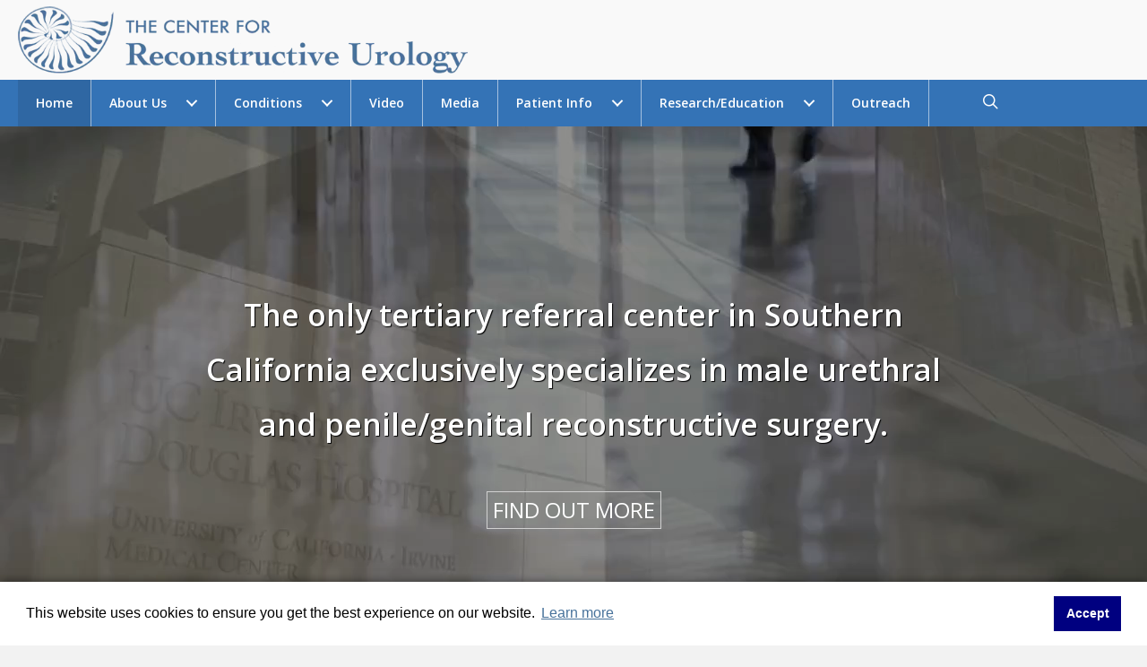

--- FILE ---
content_type: text/html; charset=UTF-8
request_url: https://centerforreconstructiveurology.org/
body_size: 26496
content:
<!DOCTYPE html>
<html lang="en-US">
<head>
<meta charset="UTF-8" />
<meta name='viewport' content='width=device-width, initial-scale=1.0' />
<meta http-equiv='X-UA-Compatible' content='IE=edge' />
<link rel="profile" href="https://gmpg.org/xfn/11" />
<meta name='robots' content='index, follow, max-image-preview:large, max-snippet:-1, max-video-preview:-1' />

	<!-- This site is optimized with the Yoast SEO plugin v26.8 - https://yoast.com/product/yoast-seo-wordpress/ -->
	<title>Urology Specialist in Orange, CA</title>
	<meta name="description" content="Turn to the Center for Reconstructive Urology in Orange, CA to get medical care for your urethral or penile issues." />
	<link rel="canonical" href="https://centerforreconstructiveurology.org/" />
	<meta property="og:locale" content="en_US" />
	<meta property="og:type" content="website" />
	<meta property="og:title" content="Urology Specialist in Orange, CA" />
	<meta property="og:description" content="Turn to the Center for Reconstructive Urology in Orange, CA to get medical care for your urethral or penile issues." />
	<meta property="og:url" content="https://centerforreconstructiveurology.org/" />
	<meta property="og:site_name" content="Center for Reconstructive Urology" />
	<meta property="article:modified_time" content="2024-12-30T20:03:53+00:00" />
	<meta property="og:image" content="https://centerforreconstructiveurology.org/wp-content/uploads/2023/03/Logo_BlueSiloLrg_01.webp" />
	<meta property="og:image:width" content="700" />
	<meta property="og:image:height" content="104" />
	<meta property="og:image:type" content="image/webp" />
	<meta name="twitter:card" content="summary_large_image" />
	<script type="application/ld+json" class="yoast-schema-graph">{"@context":"https://schema.org","@graph":[{"@type":"WebPage","@id":"https://centerforreconstructiveurology.org/","url":"https://centerforreconstructiveurology.org/","name":"Urology Specialist in Orange, CA","isPartOf":{"@id":"https://centerforreconstructiveurology.org/#website"},"primaryImageOfPage":{"@id":"https://centerforreconstructiveurology.org/#primaryimage"},"image":{"@id":"https://centerforreconstructiveurology.org/#primaryimage"},"thumbnailUrl":"https://centerforreconstructiveurology.org/wp-content/uploads/2023/03/Logo_BlueSiloLrg_01.webp","datePublished":"2023-03-21T22:46:24+00:00","dateModified":"2024-12-30T20:03:53+00:00","description":"Turn to the Center for Reconstructive Urology in Orange, CA to get medical care for your urethral or penile issues.","breadcrumb":{"@id":"https://centerforreconstructiveurology.org/#breadcrumb"},"inLanguage":"en-US","potentialAction":[{"@type":"ReadAction","target":["https://centerforreconstructiveurology.org/"]}]},{"@type":"ImageObject","inLanguage":"en-US","@id":"https://centerforreconstructiveurology.org/#primaryimage","url":"https://centerforreconstructiveurology.org/wp-content/uploads/2023/03/Logo_BlueSiloLrg_01.webp","contentUrl":"https://centerforreconstructiveurology.org/wp-content/uploads/2023/03/Logo_BlueSiloLrg_01.webp","width":700,"height":104,"caption":"Logo"},{"@type":"BreadcrumbList","@id":"https://centerforreconstructiveurology.org/#breadcrumb","itemListElement":[{"@type":"ListItem","position":1,"name":"Home"}]},{"@type":"WebSite","@id":"https://centerforreconstructiveurology.org/#website","url":"https://centerforreconstructiveurology.org/","name":"Center for Reconstructive Urology","description":"","potentialAction":[{"@type":"SearchAction","target":{"@type":"EntryPoint","urlTemplate":"https://centerforreconstructiveurology.org/?s={search_term_string}"},"query-input":{"@type":"PropertyValueSpecification","valueRequired":true,"valueName":"search_term_string"}}],"inLanguage":"en-US"}]}</script>
	<!-- / Yoast SEO plugin. -->


<link rel='dns-prefetch' href='//fonts.googleapis.com' />
<link href='https://fonts.gstatic.com' crossorigin rel='preconnect' />
<link rel="alternate" type="application/rss+xml" title="Center for Reconstructive Urology &raquo; Feed" href="https://centerforreconstructiveurology.org/feed/" />
<link rel="alternate" type="application/rss+xml" title="Center for Reconstructive Urology &raquo; Comments Feed" href="https://centerforreconstructiveurology.org/comments/feed/" />
<link rel="alternate" title="oEmbed (JSON)" type="application/json+oembed" href="https://centerforreconstructiveurology.org/wp-json/oembed/1.0/embed?url=https%3A%2F%2Fcenterforreconstructiveurology.org%2F" />
<link rel="alternate" title="oEmbed (XML)" type="text/xml+oembed" href="https://centerforreconstructiveurology.org/wp-json/oembed/1.0/embed?url=https%3A%2F%2Fcenterforreconstructiveurology.org%2F&#038;format=xml" />
<link rel="preload" href="https://centerforreconstructiveurology.org/wp-content/plugins/bb-plugin/fonts/fontawesome/5.15.4/webfonts/fa-solid-900.woff2" as="font" type="font/woff2" crossorigin="anonymous">
<link rel="preload" href="https://centerforreconstructiveurology.org/wp-content/plugins/bb-plugin/fonts/fontawesome/5.15.4/webfonts/fa-regular-400.woff2" as="font" type="font/woff2" crossorigin="anonymous">
<link rel="preload" href="https://centerforreconstructiveurology.org/wp-content/plugins/bb-plugin/fonts/fontawesome/5.15.4/webfonts/fa-brands-400.woff2" as="font" type="font/woff2" crossorigin="anonymous">
<style id='wp-img-auto-sizes-contain-inline-css'>
img:is([sizes=auto i],[sizes^="auto," i]){contain-intrinsic-size:3000px 1500px}
/*# sourceURL=wp-img-auto-sizes-contain-inline-css */
</style>
<style id='wp-emoji-styles-inline-css'>

	img.wp-smiley, img.emoji {
		display: inline !important;
		border: none !important;
		box-shadow: none !important;
		height: 1em !important;
		width: 1em !important;
		margin: 0 0.07em !important;
		vertical-align: -0.1em !important;
		background: none !important;
		padding: 0 !important;
	}
/*# sourceURL=wp-emoji-styles-inline-css */
</style>
<style id='wp-block-library-inline-css'>
:root{--wp-block-synced-color:#7a00df;--wp-block-synced-color--rgb:122,0,223;--wp-bound-block-color:var(--wp-block-synced-color);--wp-editor-canvas-background:#ddd;--wp-admin-theme-color:#007cba;--wp-admin-theme-color--rgb:0,124,186;--wp-admin-theme-color-darker-10:#006ba1;--wp-admin-theme-color-darker-10--rgb:0,107,160.5;--wp-admin-theme-color-darker-20:#005a87;--wp-admin-theme-color-darker-20--rgb:0,90,135;--wp-admin-border-width-focus:2px}@media (min-resolution:192dpi){:root{--wp-admin-border-width-focus:1.5px}}.wp-element-button{cursor:pointer}:root .has-very-light-gray-background-color{background-color:#eee}:root .has-very-dark-gray-background-color{background-color:#313131}:root .has-very-light-gray-color{color:#eee}:root .has-very-dark-gray-color{color:#313131}:root .has-vivid-green-cyan-to-vivid-cyan-blue-gradient-background{background:linear-gradient(135deg,#00d084,#0693e3)}:root .has-purple-crush-gradient-background{background:linear-gradient(135deg,#34e2e4,#4721fb 50%,#ab1dfe)}:root .has-hazy-dawn-gradient-background{background:linear-gradient(135deg,#faaca8,#dad0ec)}:root .has-subdued-olive-gradient-background{background:linear-gradient(135deg,#fafae1,#67a671)}:root .has-atomic-cream-gradient-background{background:linear-gradient(135deg,#fdd79a,#004a59)}:root .has-nightshade-gradient-background{background:linear-gradient(135deg,#330968,#31cdcf)}:root .has-midnight-gradient-background{background:linear-gradient(135deg,#020381,#2874fc)}:root{--wp--preset--font-size--normal:16px;--wp--preset--font-size--huge:42px}.has-regular-font-size{font-size:1em}.has-larger-font-size{font-size:2.625em}.has-normal-font-size{font-size:var(--wp--preset--font-size--normal)}.has-huge-font-size{font-size:var(--wp--preset--font-size--huge)}.has-text-align-center{text-align:center}.has-text-align-left{text-align:left}.has-text-align-right{text-align:right}.has-fit-text{white-space:nowrap!important}#end-resizable-editor-section{display:none}.aligncenter{clear:both}.items-justified-left{justify-content:flex-start}.items-justified-center{justify-content:center}.items-justified-right{justify-content:flex-end}.items-justified-space-between{justify-content:space-between}.screen-reader-text{border:0;clip-path:inset(50%);height:1px;margin:-1px;overflow:hidden;padding:0;position:absolute;width:1px;word-wrap:normal!important}.screen-reader-text:focus{background-color:#ddd;clip-path:none;color:#444;display:block;font-size:1em;height:auto;left:5px;line-height:normal;padding:15px 23px 14px;text-decoration:none;top:5px;width:auto;z-index:100000}html :where(.has-border-color){border-style:solid}html :where([style*=border-top-color]){border-top-style:solid}html :where([style*=border-right-color]){border-right-style:solid}html :where([style*=border-bottom-color]){border-bottom-style:solid}html :where([style*=border-left-color]){border-left-style:solid}html :where([style*=border-width]){border-style:solid}html :where([style*=border-top-width]){border-top-style:solid}html :where([style*=border-right-width]){border-right-style:solid}html :where([style*=border-bottom-width]){border-bottom-style:solid}html :where([style*=border-left-width]){border-left-style:solid}html :where(img[class*=wp-image-]){height:auto;max-width:100%}:where(figure){margin:0 0 1em}html :where(.is-position-sticky){--wp-admin--admin-bar--position-offset:var(--wp-admin--admin-bar--height,0px)}@media screen and (max-width:600px){html :where(.is-position-sticky){--wp-admin--admin-bar--position-offset:0px}}

/*# sourceURL=wp-block-library-inline-css */
</style><style id='global-styles-inline-css'>
:root{--wp--preset--aspect-ratio--square: 1;--wp--preset--aspect-ratio--4-3: 4/3;--wp--preset--aspect-ratio--3-4: 3/4;--wp--preset--aspect-ratio--3-2: 3/2;--wp--preset--aspect-ratio--2-3: 2/3;--wp--preset--aspect-ratio--16-9: 16/9;--wp--preset--aspect-ratio--9-16: 9/16;--wp--preset--color--black: #000000;--wp--preset--color--cyan-bluish-gray: #abb8c3;--wp--preset--color--white: #ffffff;--wp--preset--color--pale-pink: #f78da7;--wp--preset--color--vivid-red: #cf2e2e;--wp--preset--color--luminous-vivid-orange: #ff6900;--wp--preset--color--luminous-vivid-amber: #fcb900;--wp--preset--color--light-green-cyan: #7bdcb5;--wp--preset--color--vivid-green-cyan: #00d084;--wp--preset--color--pale-cyan-blue: #8ed1fc;--wp--preset--color--vivid-cyan-blue: #0693e3;--wp--preset--color--vivid-purple: #9b51e0;--wp--preset--color--fl-heading-text: #3473b6;--wp--preset--color--fl-body-bg: #f2f2f2;--wp--preset--color--fl-body-text: #555555;--wp--preset--color--fl-accent: #444444;--wp--preset--color--fl-accent-hover: #3473b6;--wp--preset--color--fl-topbar-bg: #ffffff;--wp--preset--color--fl-topbar-text: #000000;--wp--preset--color--fl-topbar-link: #428bca;--wp--preset--color--fl-topbar-hover: #428bca;--wp--preset--color--fl-header-bg: #ffffff;--wp--preset--color--fl-header-text: #000000;--wp--preset--color--fl-header-link: #428bca;--wp--preset--color--fl-header-hover: #428bca;--wp--preset--color--fl-nav-bg: #ffffff;--wp--preset--color--fl-nav-link: #428bca;--wp--preset--color--fl-nav-hover: #428bca;--wp--preset--color--fl-content-bg: #ffffff;--wp--preset--color--fl-footer-widgets-bg: #ffffff;--wp--preset--color--fl-footer-widgets-text: #000000;--wp--preset--color--fl-footer-widgets-link: #428bca;--wp--preset--color--fl-footer-widgets-hover: #428bca;--wp--preset--color--fl-footer-bg: #ffffff;--wp--preset--color--fl-footer-text: #000000;--wp--preset--color--fl-footer-link: #428bca;--wp--preset--color--fl-footer-hover: #428bca;--wp--preset--gradient--vivid-cyan-blue-to-vivid-purple: linear-gradient(135deg,rgb(6,147,227) 0%,rgb(155,81,224) 100%);--wp--preset--gradient--light-green-cyan-to-vivid-green-cyan: linear-gradient(135deg,rgb(122,220,180) 0%,rgb(0,208,130) 100%);--wp--preset--gradient--luminous-vivid-amber-to-luminous-vivid-orange: linear-gradient(135deg,rgb(252,185,0) 0%,rgb(255,105,0) 100%);--wp--preset--gradient--luminous-vivid-orange-to-vivid-red: linear-gradient(135deg,rgb(255,105,0) 0%,rgb(207,46,46) 100%);--wp--preset--gradient--very-light-gray-to-cyan-bluish-gray: linear-gradient(135deg,rgb(238,238,238) 0%,rgb(169,184,195) 100%);--wp--preset--gradient--cool-to-warm-spectrum: linear-gradient(135deg,rgb(74,234,220) 0%,rgb(151,120,209) 20%,rgb(207,42,186) 40%,rgb(238,44,130) 60%,rgb(251,105,98) 80%,rgb(254,248,76) 100%);--wp--preset--gradient--blush-light-purple: linear-gradient(135deg,rgb(255,206,236) 0%,rgb(152,150,240) 100%);--wp--preset--gradient--blush-bordeaux: linear-gradient(135deg,rgb(254,205,165) 0%,rgb(254,45,45) 50%,rgb(107,0,62) 100%);--wp--preset--gradient--luminous-dusk: linear-gradient(135deg,rgb(255,203,112) 0%,rgb(199,81,192) 50%,rgb(65,88,208) 100%);--wp--preset--gradient--pale-ocean: linear-gradient(135deg,rgb(255,245,203) 0%,rgb(182,227,212) 50%,rgb(51,167,181) 100%);--wp--preset--gradient--electric-grass: linear-gradient(135deg,rgb(202,248,128) 0%,rgb(113,206,126) 100%);--wp--preset--gradient--midnight: linear-gradient(135deg,rgb(2,3,129) 0%,rgb(40,116,252) 100%);--wp--preset--font-size--small: 13px;--wp--preset--font-size--medium: 20px;--wp--preset--font-size--large: 36px;--wp--preset--font-size--x-large: 42px;--wp--preset--spacing--20: 0.44rem;--wp--preset--spacing--30: 0.67rem;--wp--preset--spacing--40: 1rem;--wp--preset--spacing--50: 1.5rem;--wp--preset--spacing--60: 2.25rem;--wp--preset--spacing--70: 3.38rem;--wp--preset--spacing--80: 5.06rem;--wp--preset--shadow--natural: 6px 6px 9px rgba(0, 0, 0, 0.2);--wp--preset--shadow--deep: 12px 12px 50px rgba(0, 0, 0, 0.4);--wp--preset--shadow--sharp: 6px 6px 0px rgba(0, 0, 0, 0.2);--wp--preset--shadow--outlined: 6px 6px 0px -3px rgb(255, 255, 255), 6px 6px rgb(0, 0, 0);--wp--preset--shadow--crisp: 6px 6px 0px rgb(0, 0, 0);}:where(.is-layout-flex){gap: 0.5em;}:where(.is-layout-grid){gap: 0.5em;}body .is-layout-flex{display: flex;}.is-layout-flex{flex-wrap: wrap;align-items: center;}.is-layout-flex > :is(*, div){margin: 0;}body .is-layout-grid{display: grid;}.is-layout-grid > :is(*, div){margin: 0;}:where(.wp-block-columns.is-layout-flex){gap: 2em;}:where(.wp-block-columns.is-layout-grid){gap: 2em;}:where(.wp-block-post-template.is-layout-flex){gap: 1.25em;}:where(.wp-block-post-template.is-layout-grid){gap: 1.25em;}.has-black-color{color: var(--wp--preset--color--black) !important;}.has-cyan-bluish-gray-color{color: var(--wp--preset--color--cyan-bluish-gray) !important;}.has-white-color{color: var(--wp--preset--color--white) !important;}.has-pale-pink-color{color: var(--wp--preset--color--pale-pink) !important;}.has-vivid-red-color{color: var(--wp--preset--color--vivid-red) !important;}.has-luminous-vivid-orange-color{color: var(--wp--preset--color--luminous-vivid-orange) !important;}.has-luminous-vivid-amber-color{color: var(--wp--preset--color--luminous-vivid-amber) !important;}.has-light-green-cyan-color{color: var(--wp--preset--color--light-green-cyan) !important;}.has-vivid-green-cyan-color{color: var(--wp--preset--color--vivid-green-cyan) !important;}.has-pale-cyan-blue-color{color: var(--wp--preset--color--pale-cyan-blue) !important;}.has-vivid-cyan-blue-color{color: var(--wp--preset--color--vivid-cyan-blue) !important;}.has-vivid-purple-color{color: var(--wp--preset--color--vivid-purple) !important;}.has-black-background-color{background-color: var(--wp--preset--color--black) !important;}.has-cyan-bluish-gray-background-color{background-color: var(--wp--preset--color--cyan-bluish-gray) !important;}.has-white-background-color{background-color: var(--wp--preset--color--white) !important;}.has-pale-pink-background-color{background-color: var(--wp--preset--color--pale-pink) !important;}.has-vivid-red-background-color{background-color: var(--wp--preset--color--vivid-red) !important;}.has-luminous-vivid-orange-background-color{background-color: var(--wp--preset--color--luminous-vivid-orange) !important;}.has-luminous-vivid-amber-background-color{background-color: var(--wp--preset--color--luminous-vivid-amber) !important;}.has-light-green-cyan-background-color{background-color: var(--wp--preset--color--light-green-cyan) !important;}.has-vivid-green-cyan-background-color{background-color: var(--wp--preset--color--vivid-green-cyan) !important;}.has-pale-cyan-blue-background-color{background-color: var(--wp--preset--color--pale-cyan-blue) !important;}.has-vivid-cyan-blue-background-color{background-color: var(--wp--preset--color--vivid-cyan-blue) !important;}.has-vivid-purple-background-color{background-color: var(--wp--preset--color--vivid-purple) !important;}.has-black-border-color{border-color: var(--wp--preset--color--black) !important;}.has-cyan-bluish-gray-border-color{border-color: var(--wp--preset--color--cyan-bluish-gray) !important;}.has-white-border-color{border-color: var(--wp--preset--color--white) !important;}.has-pale-pink-border-color{border-color: var(--wp--preset--color--pale-pink) !important;}.has-vivid-red-border-color{border-color: var(--wp--preset--color--vivid-red) !important;}.has-luminous-vivid-orange-border-color{border-color: var(--wp--preset--color--luminous-vivid-orange) !important;}.has-luminous-vivid-amber-border-color{border-color: var(--wp--preset--color--luminous-vivid-amber) !important;}.has-light-green-cyan-border-color{border-color: var(--wp--preset--color--light-green-cyan) !important;}.has-vivid-green-cyan-border-color{border-color: var(--wp--preset--color--vivid-green-cyan) !important;}.has-pale-cyan-blue-border-color{border-color: var(--wp--preset--color--pale-cyan-blue) !important;}.has-vivid-cyan-blue-border-color{border-color: var(--wp--preset--color--vivid-cyan-blue) !important;}.has-vivid-purple-border-color{border-color: var(--wp--preset--color--vivid-purple) !important;}.has-vivid-cyan-blue-to-vivid-purple-gradient-background{background: var(--wp--preset--gradient--vivid-cyan-blue-to-vivid-purple) !important;}.has-light-green-cyan-to-vivid-green-cyan-gradient-background{background: var(--wp--preset--gradient--light-green-cyan-to-vivid-green-cyan) !important;}.has-luminous-vivid-amber-to-luminous-vivid-orange-gradient-background{background: var(--wp--preset--gradient--luminous-vivid-amber-to-luminous-vivid-orange) !important;}.has-luminous-vivid-orange-to-vivid-red-gradient-background{background: var(--wp--preset--gradient--luminous-vivid-orange-to-vivid-red) !important;}.has-very-light-gray-to-cyan-bluish-gray-gradient-background{background: var(--wp--preset--gradient--very-light-gray-to-cyan-bluish-gray) !important;}.has-cool-to-warm-spectrum-gradient-background{background: var(--wp--preset--gradient--cool-to-warm-spectrum) !important;}.has-blush-light-purple-gradient-background{background: var(--wp--preset--gradient--blush-light-purple) !important;}.has-blush-bordeaux-gradient-background{background: var(--wp--preset--gradient--blush-bordeaux) !important;}.has-luminous-dusk-gradient-background{background: var(--wp--preset--gradient--luminous-dusk) !important;}.has-pale-ocean-gradient-background{background: var(--wp--preset--gradient--pale-ocean) !important;}.has-electric-grass-gradient-background{background: var(--wp--preset--gradient--electric-grass) !important;}.has-midnight-gradient-background{background: var(--wp--preset--gradient--midnight) !important;}.has-small-font-size{font-size: var(--wp--preset--font-size--small) !important;}.has-medium-font-size{font-size: var(--wp--preset--font-size--medium) !important;}.has-large-font-size{font-size: var(--wp--preset--font-size--large) !important;}.has-x-large-font-size{font-size: var(--wp--preset--font-size--x-large) !important;}
/*# sourceURL=global-styles-inline-css */
</style>

<style id='classic-theme-styles-inline-css'>
/*! This file is auto-generated */
.wp-block-button__link{color:#fff;background-color:#32373c;border-radius:9999px;box-shadow:none;text-decoration:none;padding:calc(.667em + 2px) calc(1.333em + 2px);font-size:1.125em}.wp-block-file__button{background:#32373c;color:#fff;text-decoration:none}
/*# sourceURL=/wp-includes/css/classic-themes.min.css */
</style>
<link rel='stylesheet' id='jquery-bxslider-css' href='https://centerforreconstructiveurology.org/wp-content/plugins/bb-plugin/css/jquery.bxslider.css?ver=2.9.4.2' media='all' />
<link rel='stylesheet' id='font-awesome-5-css' href='https://centerforreconstructiveurology.org/wp-content/plugins/bb-plugin/fonts/fontawesome/5.15.4/css/all.min.css?ver=2.9.4.2' media='all' />
<link rel='stylesheet' id='fl-builder-layout-20-css' href='https://centerforreconstructiveurology.org/wp-content/uploads/bb-plugin/cache/20-layout.css?ver=4e182054703ebef0d91a22082d038784' media='all' />
<link rel='stylesheet' id='sr7css-css' href='//centerforreconstructiveurology.org/wp-content/plugins/revslider/public/css/sr7.css?ver=6.7.40' media='all' />
<link rel='stylesheet' id='ultimate-icons-css' href='https://centerforreconstructiveurology.org/wp-content/uploads/bb-plugin/icons/ultimate-icons/style.css?ver=2.9.4.2' media='all' />
<link rel='stylesheet' id='jquery-magnificpopup-css' href='https://centerforreconstructiveurology.org/wp-content/plugins/bb-plugin/css/jquery.magnificpopup.min.css?ver=2.9.4.2' media='all' />
<link rel='stylesheet' id='font-awesome-css' href='https://centerforreconstructiveurology.org/wp-content/plugins/bb-plugin/fonts/fontawesome/5.15.4/css/v4-shims.min.css?ver=2.9.4.2' media='all' />
<link rel='stylesheet' id='fl-builder-layout-bundle-e4853851a2b411333de2e2b1235b6746-css' href='https://centerforreconstructiveurology.org/wp-content/uploads/bb-plugin/cache/e4853851a2b411333de2e2b1235b6746-layout-bundle.css?ver=2.9.4.2-1.5.2.1-20251125200437' media='all' />
<link rel='stylesheet' id='wp-components-css' href='https://centerforreconstructiveurology.org/wp-includes/css/dist/components/style.min.css?ver=6.9' media='all' />
<link rel='stylesheet' id='godaddy-styles-css' href='https://centerforreconstructiveurology.org/wp-content/plugins/coblocks/includes/Dependencies/GoDaddy/Styles/build/latest.css?ver=2.0.2' media='all' />
<link rel='stylesheet' id='base-css' href='https://centerforreconstructiveurology.org/wp-content/themes/bb-theme/css/base.min.css?ver=1.7.18' media='all' />
<link rel='stylesheet' id='fl-automator-skin-css' href='https://centerforreconstructiveurology.org/wp-content/uploads/bb-theme/skin-67c23661dae73.css?ver=1.7.18' media='all' />
<link rel='stylesheet' id='pp-animate-css' href='https://centerforreconstructiveurology.org/wp-content/plugins/bbpowerpack/assets/css/animate.min.css?ver=3.5.1' media='all' />
<link rel='stylesheet' id='fl-builder-google-fonts-f0b4f63b6c611648bea5425b17e738bd-css' href='//fonts.googleapis.com/css?family=Open+Sans%3A300%2C400%2C700%2C600&#038;ver=6.9' media='all' />
<script src="https://centerforreconstructiveurology.org/wp-includes/js/jquery/jquery.min.js?ver=3.7.1" id="jquery-core-js"></script>
<script src="https://centerforreconstructiveurology.org/wp-includes/js/jquery/jquery-migrate.min.js?ver=3.4.1" id="jquery-migrate-js"></script>
<script src="//centerforreconstructiveurology.org/wp-content/plugins/revslider/public/js/libs/tptools.js?ver=6.7.40" id="tp-tools-js" async data-wp-strategy="async"></script>
<script src="//centerforreconstructiveurology.org/wp-content/plugins/revslider/public/js/sr7.js?ver=6.7.40" id="sr7-js" async data-wp-strategy="async"></script>
<script></script><link rel="https://api.w.org/" href="https://centerforreconstructiveurology.org/wp-json/" /><link rel="alternate" title="JSON" type="application/json" href="https://centerforreconstructiveurology.org/wp-json/wp/v2/pages/20" /><link rel="EditURI" type="application/rsd+xml" title="RSD" href="https://centerforreconstructiveurology.org/xmlrpc.php?rsd" />
<link rel='shortlink' href='https://centerforreconstructiveurology.org/' />
		<script>
			var bb_powerpack = {
				version: '2.40.10',
				getAjaxUrl: function() { return atob( 'aHR0cHM6Ly9jZW50ZXJmb3JyZWNvbnN0cnVjdGl2ZXVyb2xvZ3kub3JnL3dwLWFkbWluL2FkbWluLWFqYXgucGhw' ); },
				callback: function() {},
				mapMarkerData: {},
				post_id: '20',
				search_term: '',
				current_page: 'https://centerforreconstructiveurology.org/',
				conditionals: {
					is_front_page: true,
					is_home: false,
					is_archive: false,
					current_post_type: '',
					is_tax: false,
										is_author: false,
					current_author: false,
					is_search: false,
									}
			};
		</script>
		<link rel="stylesheet" href="https://centerforreconstructiveurology.org/wp-content/plugins/custom-website-cookies/assets/css/style.css">
<link rel="stylesheet" type="text/css" href="//cdnjs.cloudflare.com/ajax/libs/cookieconsent2/3.1.0/cookieconsent.min.css" />
<script src="//cdnjs.cloudflare.com/ajax/libs/cookieconsent2/3.1.0/cookieconsent.min.js"></script>
<script>
window.addEventListener("load", function(){	
window.cookieconsent.initialise({
  "palette": {
    "popup": {
      "background": "#ffffff",
      "text": "#000000"
    },
    "button": {
      "background": "#000080",
      "text": "#ffffff"
    }
  },
  "content": {
    "message": "This website uses cookies to ensure you get the best experience on our website.",
    "dismiss": "Accept",
    "link": "Learn more",
    "href": "https://centerforreconstructiveurology.org/privacy-policy/"
  }
});});
</script>
<meta name="generator" content="Powered by WPBakery Page Builder - drag and drop page builder for WordPress."/>
<link rel="preconnect" href="https://fonts.googleapis.com">
<link rel="preconnect" href="https://fonts.gstatic.com/" crossorigin>
<meta name="generator" content="Powered by Slider Revolution 6.7.40 - responsive, Mobile-Friendly Slider Plugin for WordPress with comfortable drag and drop interface." />
<link rel="icon" href="https://centerforreconstructiveurology.org/wp-content/uploads/2023/03/cropped-Fav-Icon-32x32.png" sizes="32x32" />
<link rel="icon" href="https://centerforreconstructiveurology.org/wp-content/uploads/2023/03/cropped-Fav-Icon-192x192.png" sizes="192x192" />
<link rel="apple-touch-icon" href="https://centerforreconstructiveurology.org/wp-content/uploads/2023/03/cropped-Fav-Icon-180x180.png" />
<meta name="msapplication-TileImage" content="https://centerforreconstructiveurology.org/wp-content/uploads/2023/03/cropped-Fav-Icon-270x270.png" />
<script>
	window._tpt			??= {};
	window.SR7			??= {};
	_tpt.R				??= {};
	_tpt.R.fonts		??= {};
	_tpt.R.fonts.customFonts??= {};
	SR7.devMode			=  false;
	SR7.F 				??= {};
	SR7.G				??= {};
	SR7.LIB				??= {};
	SR7.E				??= {};
	SR7.E.gAddons		??= {};
	SR7.E.php 			??= {};
	SR7.E.nonce			= '5430703870';
	SR7.E.ajaxurl		= 'https://centerforreconstructiveurology.org/wp-admin/admin-ajax.php';
	SR7.E.resturl		= 'https://centerforreconstructiveurology.org/wp-json/';
	SR7.E.slug_path		= 'revslider/revslider.php';
	SR7.E.slug			= 'revslider';
	SR7.E.plugin_url	= 'https://centerforreconstructiveurology.org/wp-content/plugins/revslider/';
	SR7.E.wp_plugin_url = 'https://centerforreconstructiveurology.org/wp-content/plugins/';
	SR7.E.revision		= '6.7.40';
	SR7.E.fontBaseUrl	= '';
	SR7.G.breakPoints 	= [1240,1024,778,480];
	SR7.G.fSUVW 		= false;
	SR7.E.modules 		= ['module','page','slide','layer','draw','animate','srtools','canvas','defaults','carousel','navigation','media','modifiers','migration'];
	SR7.E.libs 			= ['WEBGL'];
	SR7.E.css 			= ['csslp','cssbtns','cssfilters','cssnav','cssmedia'];
	SR7.E.resources		= {};
	SR7.E.ytnc			= false;
	SR7.JSON			??= {};
/*! Slider Revolution 7.0 - Page Processor */
!function(){"use strict";window.SR7??={},window._tpt??={},SR7.version="Slider Revolution 6.7.16",_tpt.getMobileZoom=()=>_tpt.is_mobile?document.documentElement.clientWidth/window.innerWidth:1,_tpt.getWinDim=function(t){_tpt.screenHeightWithUrlBar??=window.innerHeight;let e=SR7.F?.modal?.visible&&SR7.M[SR7.F.module.getIdByAlias(SR7.F.modal.requested)];_tpt.scrollBar=window.innerWidth!==document.documentElement.clientWidth||e&&window.innerWidth!==e.c.module.clientWidth,_tpt.winW=_tpt.getMobileZoom()*window.innerWidth-(_tpt.scrollBar||"prepare"==t?_tpt.scrollBarW??_tpt.mesureScrollBar():0),_tpt.winH=_tpt.getMobileZoom()*window.innerHeight,_tpt.winWAll=document.documentElement.clientWidth},_tpt.getResponsiveLevel=function(t,e){return SR7.G.fSUVW?_tpt.closestGE(t,window.innerWidth):_tpt.closestGE(t,_tpt.winWAll)},_tpt.mesureScrollBar=function(){let t=document.createElement("div");return t.className="RSscrollbar-measure",t.style.width="100px",t.style.height="100px",t.style.overflow="scroll",t.style.position="absolute",t.style.top="-9999px",document.body.appendChild(t),_tpt.scrollBarW=t.offsetWidth-t.clientWidth,document.body.removeChild(t),_tpt.scrollBarW},_tpt.loadCSS=async function(t,e,s){return s?_tpt.R.fonts.required[e].status=1:(_tpt.R[e]??={},_tpt.R[e].status=1),new Promise(((i,n)=>{if(_tpt.isStylesheetLoaded(t))s?_tpt.R.fonts.required[e].status=2:_tpt.R[e].status=2,i();else{const o=document.createElement("link");o.rel="stylesheet";let l="text",r="css";o["type"]=l+"/"+r,o.href=t,o.onload=()=>{s?_tpt.R.fonts.required[e].status=2:_tpt.R[e].status=2,i()},o.onerror=()=>{s?_tpt.R.fonts.required[e].status=3:_tpt.R[e].status=3,n(new Error(`Failed to load CSS: ${t}`))},document.head.appendChild(o)}}))},_tpt.addContainer=function(t){const{tag:e="div",id:s,class:i,datas:n,textContent:o,iHTML:l}=t,r=document.createElement(e);if(s&&""!==s&&(r.id=s),i&&""!==i&&(r.className=i),n)for(const[t,e]of Object.entries(n))"style"==t?r.style.cssText=e:r.setAttribute(`data-${t}`,e);return o&&(r.textContent=o),l&&(r.innerHTML=l),r},_tpt.collector=function(){return{fragment:new DocumentFragment,add(t){var e=_tpt.addContainer(t);return this.fragment.appendChild(e),e},append(t){t.appendChild(this.fragment)}}},_tpt.isStylesheetLoaded=function(t){let e=t.split("?")[0];return Array.from(document.querySelectorAll('link[rel="stylesheet"], link[rel="preload"]')).some((t=>t.href.split("?")[0]===e))},_tpt.preloader={requests:new Map,preloaderTemplates:new Map,show:function(t,e){if(!e||!t)return;const{type:s,color:i}=e;if(s<0||"off"==s)return;const n=`preloader_${s}`;let o=this.preloaderTemplates.get(n);o||(o=this.build(s,i),this.preloaderTemplates.set(n,o)),this.requests.has(t)||this.requests.set(t,{count:0});const l=this.requests.get(t);clearTimeout(l.timer),l.count++,1===l.count&&(l.timer=setTimeout((()=>{l.preloaderClone=o.cloneNode(!0),l.anim&&l.anim.kill(),void 0!==_tpt.gsap?l.anim=_tpt.gsap.fromTo(l.preloaderClone,1,{opacity:0},{opacity:1}):l.preloaderClone.classList.add("sr7-fade-in"),t.appendChild(l.preloaderClone)}),150))},hide:function(t){if(!this.requests.has(t))return;const e=this.requests.get(t);e.count--,e.count<0&&(e.count=0),e.anim&&e.anim.kill(),0===e.count&&(clearTimeout(e.timer),e.preloaderClone&&(e.preloaderClone.classList.remove("sr7-fade-in"),e.anim=_tpt.gsap.to(e.preloaderClone,.3,{opacity:0,onComplete:function(){e.preloaderClone.remove()}})))},state:function(t){if(!this.requests.has(t))return!1;return this.requests.get(t).count>0},build:(t,e="#ffffff",s="")=>{if(t<0||"off"===t)return null;const i=parseInt(t);if(t="prlt"+i,isNaN(i))return null;if(_tpt.loadCSS(SR7.E.plugin_url+"public/css/preloaders/t"+i+".css","preloader_"+t),isNaN(i)||i<6){const n=`background-color:${e}`,o=1===i||2==i?n:"",l=3===i||4==i?n:"",r=_tpt.collector();["dot1","dot2","bounce1","bounce2","bounce3"].forEach((t=>r.add({tag:"div",class:t,datas:{style:l}})));const d=_tpt.addContainer({tag:"sr7-prl",class:`${t} ${s}`,datas:{style:o}});return r.append(d),d}{let n={};if(7===i){let t;e.startsWith("#")?(t=e.replace("#",""),t=`rgba(${parseInt(t.substring(0,2),16)}, ${parseInt(t.substring(2,4),16)}, ${parseInt(t.substring(4,6),16)}, `):e.startsWith("rgb")&&(t=e.slice(e.indexOf("(")+1,e.lastIndexOf(")")).split(",").map((t=>t.trim())),t=`rgba(${t[0]}, ${t[1]}, ${t[2]}, `),t&&(n.style=`border-top-color: ${t}0.65); border-bottom-color: ${t}0.15); border-left-color: ${t}0.65); border-right-color: ${t}0.15)`)}else 12===i&&(n.style=`background:${e}`);const o=[10,0,4,2,5,9,0,4,4,2][i-6],l=_tpt.collector(),r=l.add({tag:"div",class:"sr7-prl-inner",datas:n});Array.from({length:o}).forEach((()=>r.appendChild(l.add({tag:"span",datas:{style:`background:${e}`}}))));const d=_tpt.addContainer({tag:"sr7-prl",class:`${t} ${s}`});return l.append(d),d}}},SR7.preLoader={show:(t,e)=>{"off"!==(SR7.M[t]?.settings?.pLoader?.type??"off")&&_tpt.preloader.show(e||SR7.M[t].c.module,SR7.M[t]?.settings?.pLoader??{color:"#fff",type:10})},hide:(t,e)=>{"off"!==(SR7.M[t]?.settings?.pLoader?.type??"off")&&_tpt.preloader.hide(e||SR7.M[t].c.module)},state:(t,e)=>_tpt.preloader.state(e||SR7.M[t].c.module)},_tpt.prepareModuleHeight=function(t){window.SR7.M??={},window.SR7.M[t.id]??={},"ignore"==t.googleFont&&(SR7.E.ignoreGoogleFont=!0);let e=window.SR7.M[t.id];if(null==_tpt.scrollBarW&&_tpt.mesureScrollBar(),e.c??={},e.states??={},e.settings??={},e.settings.size??={},t.fixed&&(e.settings.fixed=!0),e.c.module=document.querySelector("sr7-module#"+t.id),e.c.adjuster=e.c.module.getElementsByTagName("sr7-adjuster")[0],e.c.content=e.c.module.getElementsByTagName("sr7-content")[0],"carousel"==t.type&&(e.c.carousel=e.c.content.getElementsByTagName("sr7-carousel")[0]),null==e.c.module||null==e.c.module)return;t.plType&&t.plColor&&(e.settings.pLoader={type:t.plType,color:t.plColor}),void 0===t.plType||"off"===t.plType||SR7.preLoader.state(t.id)&&SR7.preLoader.state(t.id,e.c.module)||SR7.preLoader.show(t.id,e.c.module),_tpt.winW||_tpt.getWinDim("prepare"),_tpt.getWinDim();let s=""+e.c.module.dataset?.modal;"modal"==s||"true"==s||"undefined"!==s&&"false"!==s||(e.settings.size.fullWidth=t.size.fullWidth,e.LEV??=_tpt.getResponsiveLevel(window.SR7.G.breakPoints,t.id),t.vpt=_tpt.fillArray(t.vpt,5),e.settings.vPort=t.vpt[e.LEV],void 0!==t.el&&"720"==t.el[4]&&t.gh[4]!==t.el[4]&&"960"==t.el[3]&&t.gh[3]!==t.el[3]&&"768"==t.el[2]&&t.gh[2]!==t.el[2]&&delete t.el,e.settings.size.height=null==t.el||null==t.el[e.LEV]||0==t.el[e.LEV]||"auto"==t.el[e.LEV]?_tpt.fillArray(t.gh,5,-1):_tpt.fillArray(t.el,5,-1),e.settings.size.width=_tpt.fillArray(t.gw,5,-1),e.settings.size.minHeight=_tpt.fillArray(t.mh??[0],5,-1),e.cacheSize={fullWidth:e.settings.size?.fullWidth,fullHeight:e.settings.size?.fullHeight},void 0!==t.off&&(t.off?.t&&(e.settings.size.m??={})&&(e.settings.size.m.t=t.off.t),t.off?.b&&(e.settings.size.m??={})&&(e.settings.size.m.b=t.off.b),t.off?.l&&(e.settings.size.p??={})&&(e.settings.size.p.l=t.off.l),t.off?.r&&(e.settings.size.p??={})&&(e.settings.size.p.r=t.off.r),e.offsetPrepared=!0),_tpt.updatePMHeight(t.id,t,!0))},_tpt.updatePMHeight=(t,e,s)=>{let i=SR7.M[t];var n=i.settings.size.fullWidth?_tpt.winW:i.c.module.parentNode.offsetWidth;n=0===n||isNaN(n)?_tpt.winW:n;let o=i.settings.size.width[i.LEV]||i.settings.size.width[i.LEV++]||i.settings.size.width[i.LEV--]||n,l=i.settings.size.height[i.LEV]||i.settings.size.height[i.LEV++]||i.settings.size.height[i.LEV--]||0,r=i.settings.size.minHeight[i.LEV]||i.settings.size.minHeight[i.LEV++]||i.settings.size.minHeight[i.LEV--]||0;if(l="auto"==l?0:l,l=parseInt(l),"carousel"!==e.type&&(n-=parseInt(e.onw??0)||0),i.MP=!i.settings.size.fullWidth&&n<o||_tpt.winW<o?Math.min(1,n/o):1,e.size.fullScreen||e.size.fullHeight){let t=parseInt(e.fho)||0,s=(""+e.fho).indexOf("%")>-1;e.newh=_tpt.winH-(s?_tpt.winH*t/100:t)}else e.newh=i.MP*Math.max(l,r);if(e.newh+=(parseInt(e.onh??0)||0)+(parseInt(e.carousel?.pt)||0)+(parseInt(e.carousel?.pb)||0),void 0!==e.slideduration&&(e.newh=Math.max(e.newh,parseInt(e.slideduration)/3)),e.shdw&&_tpt.buildShadow(e.id,e),i.c.adjuster.style.height=e.newh+"px",i.c.module.style.height=e.newh+"px",i.c.content.style.height=e.newh+"px",i.states.heightPrepared=!0,i.dims??={},i.dims.moduleRect=i.c.module.getBoundingClientRect(),i.c.content.style.left="-"+i.dims.moduleRect.left+"px",!i.settings.size.fullWidth)return s&&requestAnimationFrame((()=>{n!==i.c.module.parentNode.offsetWidth&&_tpt.updatePMHeight(e.id,e)})),void _tpt.bgStyle(e.id,e,window.innerWidth==_tpt.winW,!0);_tpt.bgStyle(e.id,e,window.innerWidth==_tpt.winW,!0),requestAnimationFrame((function(){s&&requestAnimationFrame((()=>{n!==i.c.module.parentNode.offsetWidth&&_tpt.updatePMHeight(e.id,e)}))})),i.earlyResizerFunction||(i.earlyResizerFunction=function(){requestAnimationFrame((function(){_tpt.getWinDim(),_tpt.moduleDefaults(e.id,e),_tpt.updateSlideBg(t,!0)}))},window.addEventListener("resize",i.earlyResizerFunction))},_tpt.buildShadow=function(t,e){let s=SR7.M[t];null==s.c.shadow&&(s.c.shadow=document.createElement("sr7-module-shadow"),s.c.shadow.classList.add("sr7-shdw-"+e.shdw),s.c.content.appendChild(s.c.shadow))},_tpt.bgStyle=async(t,e,s,i,n)=>{const o=SR7.M[t];if((e=e??o.settings).fixed&&!o.c.module.classList.contains("sr7-top-fixed")&&(o.c.module.classList.add("sr7-top-fixed"),o.c.module.style.position="fixed",o.c.module.style.width="100%",o.c.module.style.top="0px",o.c.module.style.left="0px",o.c.module.style.pointerEvents="none",o.c.module.style.zIndex=5e3,o.c.content.style.pointerEvents="none"),null==o.c.bgcanvas){let t=document.createElement("sr7-module-bg"),l=!1;if("string"==typeof e?.bg?.color&&e?.bg?.color.includes("{"))if(_tpt.gradient&&_tpt.gsap)e.bg.color=_tpt.gradient.convert(e.bg.color);else try{let t=JSON.parse(e.bg.color);(t?.orig||t?.string)&&(e.bg.color=JSON.parse(e.bg.color))}catch(t){return}let r="string"==typeof e?.bg?.color?e?.bg?.color||"transparent":e?.bg?.color?.string??e?.bg?.color?.orig??e?.bg?.color?.color??"transparent";if(t.style["background"+(String(r).includes("grad")?"":"Color")]=r,("transparent"!==r||n)&&(l=!0),o.offsetPrepared&&(t.style.visibility="hidden"),e?.bg?.image?.src&&(t.style.backgroundImage=`url(${e?.bg?.image.src})`,t.style.backgroundSize=""==(e.bg.image?.size??"")?"cover":e.bg.image.size,t.style.backgroundPosition=e.bg.image.position,t.style.backgroundRepeat=""==e.bg.image.repeat||null==e.bg.image.repeat?"no-repeat":e.bg.image.repeat,l=!0),!l)return;o.c.bgcanvas=t,e.size.fullWidth?t.style.width=_tpt.winW-(s&&_tpt.winH<document.body.offsetHeight?_tpt.scrollBarW:0)+"px":i&&(t.style.width=o.c.module.offsetWidth+"px"),e.sbt?.use?o.c.content.appendChild(o.c.bgcanvas):o.c.module.appendChild(o.c.bgcanvas)}o.c.bgcanvas.style.height=void 0!==e.newh?e.newh+"px":("carousel"==e.type?o.dims.module.h:o.dims.content.h)+"px",o.c.bgcanvas.style.left=!s&&e.sbt?.use||o.c.bgcanvas.closest("SR7-CONTENT")?"0px":"-"+(o?.dims?.moduleRect?.left??0)+"px"},_tpt.updateSlideBg=function(t,e){const s=SR7.M[t];let i=s.settings;s?.c?.bgcanvas&&(i.size.fullWidth?s.c.bgcanvas.style.width=_tpt.winW-(e&&_tpt.winH<document.body.offsetHeight?_tpt.scrollBarW:0)+"px":preparing&&(s.c.bgcanvas.style.width=s.c.module.offsetWidth+"px"))},_tpt.moduleDefaults=(t,e)=>{let s=SR7.M[t];null!=s&&null!=s.c&&null!=s.c.module&&(s.dims??={},s.dims.moduleRect=s.c.module.getBoundingClientRect(),s.c.content.style.left="-"+s.dims.moduleRect.left+"px",s.c.content.style.width=_tpt.winW-_tpt.scrollBarW+"px","carousel"==e.type&&(s.c.module.style.overflow="visible"),_tpt.bgStyle(t,e,window.innerWidth==_tpt.winW))},_tpt.getOffset=t=>{var e=t.getBoundingClientRect(),s=window.pageXOffset||document.documentElement.scrollLeft,i=window.pageYOffset||document.documentElement.scrollTop;return{top:e.top+i,left:e.left+s}},_tpt.fillArray=function(t,e){let s,i;t=Array.isArray(t)?t:[t];let n=Array(e),o=t.length;for(i=0;i<t.length;i++)n[i+(e-o)]=t[i],null==s&&"#"!==t[i]&&(s=t[i]);for(let t=0;t<e;t++)void 0!==n[t]&&"#"!=n[t]||(n[t]=s),s=n[t];return n},_tpt.closestGE=function(t,e){let s=Number.MAX_VALUE,i=-1;for(let n=0;n<t.length;n++)t[n]-1>=e&&t[n]-1-e<s&&(s=t[n]-1-e,i=n);return++i}}();</script>
		<style id="wp-custom-css">
			.timeline-box-b .pp-timeline .pp-timeline-content-wrapper .pp-timeline-item {
	margin-bottom: 10px;
}
.date-title-b{font-size: 18px;
  font-weight: 700;
  line-height: 21px;
  color: #12314D; text-align:center;}
.line-pos {
	position: absolute;
	top: 50px;
	z-index: 0;
}
.time-box-b{position:relative;z-index: 1;}
.time-box-line-b{position:relative;}
table.training-table-c {
	border: none;
	border-spacing: 6px;
	border-collapse: separate;
}
table.training-table-c thead tr th {
	border: none !important;
	padding: 16px 30px;
	text-align: left;
	color: #fff;
	background: #4b7497;
	font-size:16px;
	line-height:20px;
}
table.training-table-c tbody tr td {
	border: none;
	padding: 28px 30px;
	text-align: left;
	background: #ffffff;
	font-size:16px;
	line-height:20px;
}
.timeline-box-b .pp-timeline-item .pp-timeline-content.pp-fade .pp-timeline-text-wrapper .pp-timeline-text p {
	color: #666;
}
/*------------------------------------
           SITEWIDE
--------------------------------------*/

.uabb-creative-menu-expanded ul.sub-menu li a {
    text-indent: 0 !important;
}

.fixed-logo {
	display: none;
}
.sticky-header {
	position: fixed;
	left: 0;
	right: 0;
	top: 0;
	z-index: 9999;
}
.sticky-header .fixed-logo {
	display: block;
}
select {
  width: 100%;
  padding: 10px 10px;
  background: transparent;
  border: 1px solid;
}

select option{
	background: #f9f9f9 !important;
}
select option:hover{
	background: #3473B6 !important;
	color: #ffffff !important;
}
.sub-menu li{
	border: 1px solid lightgray !important;
}
.footer-row ul li{
		border: none !important;
}
.conditions i:hover{
	 transform: scale(1.2); 
	transition: 0.9;
}
.searchicon{
	margin-left: auto !important;
}
.hovercol:hover{
	background:#F5F5DC !important;
}
.hovercol:hover i{
	 transform: scale(1.2); 
	transition: 0.9;
}
a:focus {
	outline: none;
}
.hover1:hover{
	color:#6b6b6b;
}
.fl-photo-caption{
	color: #3473B6;
	font-weight:600;
}
.fl-node-9dfnhq1ks57m .fl-icon {
  display: inline-block;
  border: 1px solid #6b6b6b;
	padding: 5px 8px 5px 8px;align-content
}
.fl-builder-content .fl-node-6q59ycnzpswh .fl-button i.fl-button-icon-before {
  margin-right: 0;
  font-size: 18px;
}
td, th {
  padding: 5px 10px 5px 10px;
	font-size:14px;
}
.gform_heading{
	display:none;
}
label{
	color: #000000 !important;
}
td{
	padding: 5px 100px 5px 0px;
	white-space: nowrap;
overflow:hidden;
}


/*------------------------------------
           HEADER
---------a-----------------------------*/
.top-nav ul.menu li.menu-item a {
	border-bottom: 2px solid transparent;
	transition: 0.4s ease-in-out;
}


.top-nav ul.menu li.menu-item {
	margin-left: 25px;
}
.top-nav ul.menu li.menu-item a:after {
	content: ' ';
	border: 1px solid transparent;
	transition: 0.4s ease-in-out;
	display: block;
	width: 0;
	margin: 2px auto 0 auto;
}
.top-nav ul.menu li.menu-item a:hover:after, .top-nav ul.menu li.current_page_item a:after {
	content: '';
	border-color:#075ead;
	width: 25px;
}
.header-right-col > .fl-col-content {
	display: flex;
	-ms-flex-direction: inherit;
	flex-direction: inherit;
	justify-content: flex-end !important;
}
.header-right-col > .fl-col-content > .fl-module {
	width: auto;
}
/*------------------------------------
           NAVIGATION
--------------------------------------*/



/*------------------------------------
           TEXT STYLES
--------------------------------------*/



h1,h2,h3,h4,h5,h6, .footer-contact-us-detail-box h5, span.fl-button-text {


}

body, p, ul, .footer-contact-us-detail-box p a, .footer-contact-us-detail-box p, span.pp-button-text {
     
}




/*------------------------------------
           NEW
--------------------------------------*/

.gallery img {
	object-fit: cover;
	object-position: center;
	height: 300px;
	width: 100%;
	max-width: 500px;
}
.foot-info-list ul.uabb-info-list-wrapper li.uabb-info-list-item .uabb-info-list-icon {
	vertical-align: middle !important;
}
/*------------------------------------
           FOOTER
--------------------------------------*/


/*------------------------------------
           MISC. STYLES
--------------------------------------*/

/*------------------------------------
           (min-width: 1280px)
--------------------------------------*/
@media only screen and (min-width:1280px) {
	.custom-foot > .fl-row-content-wrap > .fl-row-content > .fl-col-group > .fl-col > .fl-col-content > .fl-col-group {
		justify-content: space-between;
		-webkit-flex-wrap: initial;
		-ms-flex-wrap: initial;
		flex-wrap: initial;
	}
	.custom-foot > .fl-row-content-wrap > .fl-row-content > .fl-col-group > .fl-col > .fl-col-content > .fl-col-group .fl-col {
		-webkit-box-flex: none;
		-moz-box-flex: none;
		-webkit-flex: none;
		-ms-flex: none;
		flex: none;
		width: auto;
	}
}

/*------------------------------------
           (max-width: 1366px)
--------------------------------------*/

@media only screen and (max-width:1366px) {}

/*------------------------------------
           (max-width: 768px)
--------------------------------------*/


@media only screen and (max-width:768px) {
	.fl-node-leo7g2jcf8ut .pp-advanced-menu.off-canvas .pp-toggle-arrows .pp-menu-toggle {
    right: 0;
    left: 10px;
}
}


/*------------------------------------
           (max-width: 375px)
--------------------------------------*/

@media only screen and (max-width:375px) {
	.foot-nav ul {
		display: block;
	}
	.foot-info-list {
		margin-bottom: 10px;
	}
	.foot-info-list ul.uabb-info-list-wrapper li.uabb-info-list-item .uabb-info-list-icon {
		margin-bottom: 5px;
	}
	.fl-node-leo7g2jcf8ut .pp-advanced-menu.off-canvas .pp-toggle-arrows .pp-menu-toggle {
    right: 0;
    left: 10px;
}
}

@media only screen and (min-width:769px) {
	/*
.fl-page {
    margin-top: -55px;
}*/
}





/* Safari (10.1+) */
@media not all and (min-resolution:.001dpcm) { 
@media {

}}
/* Safari (10.1+) */
/*chrome css*/
@media screen and (-webkit-min-device-pixel-ratio:0) { 

}
/*chrome css*/

@media only screen and (min-width: 2001px) and (max-width: 2700px) {

}
@media only screen and (min-width: 1681px) and (max-width: 2000px) {

}
@media only screen and (min-width: 1441px) and (max-width: 1680px) {

}
@media only screen and (min-width: 1367px) and (max-width: 1440px) {

}
@media only screen and (min-width: 1287px) and (max-width: 1366px) {

}
@media only screen and (min-width: 1046px) and (max-width: 1286px) {

}
@media only screen and (min-width: 983px) and (max-width: 1045px) {
.fl-module.fl-module-box.time-box-b {width: 23.5%;}
table.training-table-c thead tr th{padding: 12px 20px; font-size:14px; line-height: 18px;white-space: normal;}
table.training-table-c tbody tr td {padding: 15px 20px;	font-size: 14px; line-height: 18px;white-space: normal;}
.date-title-b {font-size: 16px;	line-height: 18px;}
.line-pos {	top: 47px;}
}
@media only screen and (min-width: 960px) and (max-width: 982px){
.fl-module.fl-module-box.time-box-b {width: 23.5%;}
table.training-table-c thead tr th{padding: 12px 20px; font-size:14px; line-height: 18px;white-space: normal;}
table.training-table-c tbody tr td {padding: 15px 20px;	font-size: 14px; line-height: 18px;white-space: normal;}
.date-title-b {font-size: 16px;	line-height: 18px;}
.line-pos {	top: 47px;}
}
@media only screen and (min-width: 768px) and (max-width: 959px) {
.fl-module.fl-module-box.time-box-b {width: 23%;}
table.training-table-c thead tr th{padding: 12px 20px; font-size:14px; line-height: 18px;white-space: normal;}
table.training-table-c tbody tr td {padding: 15px 20px;	font-size: 14px; line-height: 18px;white-space: normal;}
.date-title-b {font-size: 16px;	line-height: 18px;}
.line-pos {	top: 47px;}
}
@media only screen and (min-width: 591px) and (max-width: 767px) {
table.training-table-c thead tr th{padding: 10px 15px; font-size:14px; line-height: 18px;white-space: normal;}
table.training-table-c tbody tr td {padding: 10px 15px;	font-size: 14px; line-height: 15px;white-space: normal;}
.date-title-b {font-size: 14px;	line-height: 16px;}
.timeline-box-b .pp-timeline .pp-timeline-content-wrapper .pp-timeline-item .pp-timeline-content.pp-fade {width: 95% !important;}
.fl-module.fl-module-box.time-box-line-b {display: flex; flex-direction: column; align-items: center; row-gap:25px;}
.fl-module.fl-module-box.line-pos {	display: none;}
.fl-module.fl-module-box.time-box-b {width: 350px;}
}
@media only screen and (min-width: 471px) and (max-width: 590px) {
table.training-table-c thead tr th{padding: 8px 10px; font-size:12px; line-height: 16px;white-space: normal;}
table.training-table-c tbody tr td {padding: 8px 10px;	font-size: 12px; line-height: 16px;white-space: normal;}
table.training-table-c{border-spacing: 3px;}
.date-title-b {font-size: 14px;	line-height: 16px;}
.timeline-box-b .pp-timeline .pp-timeline-content-wrapper .pp-timeline-item .pp-timeline-content.pp-fade {width: 95% !important;}
.fl-module.fl-module-box.time-box-line-b {display: flex; flex-direction: column; align-items: center; row-gap:25px;}
.fl-module.fl-module-box.line-pos {	display: none;}
.fl-module.fl-module-box.time-box-b {width: 350px;}
} 
@media only screen and (min-width: 320px) and (max-width: 470px) {
table.training-table-c thead tr th{padding: 6px 5px; font-size:12px; line-height: 16px;white-space: normal;}
table.training-table-c tbody tr td {padding: 6px 5px;	font-size: 12px; line-height: 16px;white-space: normal;}
table.training-table-c{border-spacing: 2px;}
.date-title-b {font-size: 14px;	line-height: 16px;}
.timeline-box-b .pp-timeline .pp-timeline-content-wrapper .pp-timeline-item .pp-timeline-content.pp-fade {width: 96% !important;}
}
@media only screen and (min-width: 414px) and (max-width: 470px) {}
@media only screen and (min-width: 411px) and (max-width: 412px) {}
@media only screen and (min-width: 375px) and (max-width: 410px) {}
@media only screen and (min-width: 341px) and (max-width: 374px) {}
@media only screen and (min-width: 320px) and (max-width: 340px) {}
		</style>
		<noscript><style> .wpb_animate_when_almost_visible { opacity: 1; }</style></noscript><link rel='stylesheet' id='mediaelement-css' href='https://centerforreconstructiveurology.org/wp-includes/js/mediaelement/mediaelementplayer-legacy.min.css?ver=4.2.17' media='all' />
<link rel='stylesheet' id='wp-mediaelement-css' href='https://centerforreconstructiveurology.org/wp-includes/js/mediaelement/wp-mediaelement.min.css?ver=6.9' media='all' />
</head>
<body class="home wp-singular page-template-default page page-id-20 wp-theme-bb-theme fl-builder fl-builder-2-9-4-2 fl-themer-1-5-2-1-20251125200437 fl-theme-1-7-18 fl-no-js fl-theme-builder-header fl-theme-builder-header-header-sitewide fl-theme-builder-footer fl-theme-builder-footer-footer-sitewide fl-framework-base fl-preset-default fl-full-width fl-scroll-to-top fl-search-active wpb-js-composer js-comp-ver-8.7.2 vc_responsive" itemscope="itemscope" itemtype="https://schema.org/WebPage">
<a aria-label="Skip to content" class="fl-screen-reader-text" href="#fl-main-content">Skip to content</a><div class="fl-page">
	<header class="fl-builder-content fl-builder-content-62 fl-builder-global-templates-locked" data-post-id="62" data-type="header" data-sticky="0" data-sticky-on="" data-sticky-breakpoint="medium" data-shrink="0" data-overlay="0" data-overlay-bg="transparent" data-shrink-image-height="50px" role="banner" itemscope="itemscope" itemtype="http://schema.org/WPHeader"><div class="fl-row fl-row-full-width fl-row-bg-color fl-node-beiyvcrgu791 fl-row-default-height fl-row-align-center fl-visible-desktop fl-visible-large headmain" data-node="beiyvcrgu791">
	<div class="fl-row-content-wrap">
		<div class="uabb-row-separator uabb-top-row-separator" >
</div>
						<div class="fl-row-content fl-row-full-width fl-node-content">
		
<div class="fl-col-group fl-node-pyt6cbzgj9fo fl-col-group-equal-height fl-col-group-align-center fl-col-group-custom-width" data-node="pyt6cbzgj9fo">
			<div class="fl-col fl-node-ij7owaerh3tp fl-col-bg-color fl-col-small fl-col-small-full-width fl-col-small-custom-width" data-node="ij7owaerh3tp">
	<div class="fl-col-content fl-node-content"><div class="fl-module fl-module-photo fl-node-5yum8gohxq2e" data-node="5yum8gohxq2e">
	<div class="fl-module-content fl-node-content">
		<div class="fl-photo fl-photo-align-left" itemscope itemtype="https://schema.org/ImageObject">
	<div class="fl-photo-content fl-photo-img-webp">
				<a href="https://centerforreconstructiveurology.org" target="_self" itemprop="url">
				<img loading="lazy" decoding="async" class="fl-photo-img wp-image-76 size-full" src="https://centerforreconstructiveurology.org/wp-content/uploads/2023/03/Logo_BlueSiloLrg_01.webp" alt="Logo" itemprop="image" height="104" width="700" title="Logo_BlueSiloLrg_01"  data-no-lazy="1" srcset="https://centerforreconstructiveurology.org/wp-content/uploads/2023/03/Logo_BlueSiloLrg_01.webp 700w, https://centerforreconstructiveurology.org/wp-content/uploads/2023/03/Logo_BlueSiloLrg_01-300x45.webp 300w" sizes="auto, (max-width: 700px) 100vw, 700px" />
				</a>
					</div>
	</div>
	</div>
</div>
</div>
</div>
			<div class="fl-col fl-node-41u39ditv2yl fl-col-bg-color fl-col-small-custom-width header-right-col" data-node="41u39ditv2yl">
	<div class="fl-col-content fl-node-content"></div>
</div>
	</div>
		</div>
	</div>
</div>
<div id="navMain" class="fl-row fl-row-full-width fl-row-bg-color fl-node-y8rlqcog5j7d fl-row-default-height fl-row-align-center fl-visible-desktop fl-visible-large" data-node="y8rlqcog5j7d">
	<div class="fl-row-content-wrap">
		<div class="uabb-row-separator uabb-top-row-separator" >
</div>
						<div class="fl-row-content fl-row-full-width fl-node-content">
		
<div class="fl-col-group fl-node-0i2czsx5vdnm" data-node="0i2czsx5vdnm">
			<div class="fl-col fl-node-lvgsdj87wx4o fl-col-bg-color fl-col-small fl-col-small-full-width fixed-logo" data-node="lvgsdj87wx4o">
	<div class="fl-col-content fl-node-content"><div class="fl-module fl-module-photo fl-node-i1zfbsg7m9le" data-node="i1zfbsg7m9le">
	<div class="fl-module-content fl-node-content">
		<div class="fl-photo fl-photo-align-center" itemscope itemtype="https://schema.org/ImageObject">
	<div class="fl-photo-content fl-photo-img-png">
				<img loading="lazy" decoding="async" class="fl-photo-img wp-image-233 size-full" src="https://centerforreconstructiveurology.org/wp-content/uploads/2023/03/Logo_WhiteSiloVrySml_IconOnly_01.png" alt="Logo_WhiteSiloVrySml_IconOnly_01" itemprop="image" height="30" width="43" title="Logo_WhiteSiloVrySml_IconOnly_01"  data-no-lazy="1" />
					</div>
	</div>
	</div>
</div>
</div>
</div>
			<div class="fl-col fl-node-8d61n9vrfhb7 fl-col-bg-color navbar5" data-node="8d61n9vrfhb7">
	<div class="fl-col-content fl-node-content"><div class="fl-module fl-module-pp-advanced-menu fl-node-8hoaglq4n9db" data-node="8hoaglq4n9db">
	<div class="fl-module-content fl-node-content">
					<div class="pp-advanced-menu-mobile">
			<button class="pp-advanced-menu-mobile-toggle hamburger" tabindex="0" aria-label="Menu" aria-expanded="false">
				<div class="pp-hamburger"><div class="pp-hamburger-box"><div class="pp-hamburger-inner"></div></div></div>			</button>
			</div>
			<div class="pp-advanced-menu pp-advanced-menu-accordion-collapse pp-menu-default pp-menu-align-left pp-menu-position-below">
   	   	<div class="pp-clear"></div>
	<nav class="pp-menu-nav" aria-label="Menu" itemscope="itemscope" itemtype="https://schema.org/SiteNavigationElement">
		<ul id="menu-main" class="menu pp-advanced-menu-horizontal pp-toggle-arrows"><li id="menu-item-21" class="menu-item menu-item-type-post_type menu-item-object-page menu-item-home current-menu-item page_item page-item-20 current_page_item"><a href="https://centerforreconstructiveurology.org/" aria-current="page"><span class="menu-item-text">Home</span></a></li><li id="menu-item-22" class="menu-item menu-item-type-custom menu-item-object-custom menu-item-has-children pp-has-submenu"><div class="pp-has-submenu-container"><a href="#"><span class="menu-item-text">About Us<span class="pp-menu-toggle" tabindex="0" aria-expanded="false" aria-label="About Us: submenu" role="button"></span></span></a></div><ul class="sub-menu">	<li id="menu-item-24" class="menu-item menu-item-type-post_type menu-item-object-page"><a href="https://centerforreconstructiveurology.org/who-we-are/"><span class="menu-item-text">Who We Are</span></a></li>	<li id="menu-item-26" class="menu-item menu-item-type-post_type menu-item-object-page menu-item-has-children pp-has-submenu"><div class="pp-has-submenu-container"><a href="https://centerforreconstructiveurology.org/physicians-staff/"><span class="menu-item-text">Physicians &#038; Staff<span class="pp-menu-toggle" tabindex="0" aria-expanded="false" aria-label="Physicians &#038; Staff: submenu" role="button"></span></span></a></div><ul class="sub-menu">		<li id="menu-item-28" class="menu-item menu-item-type-post_type menu-item-object-page"><a href="https://centerforreconstructiveurology.org/joel-gelman/"><span class="menu-item-text">Joel Gelman</span></a></li></ul></li>	<li id="menu-item-30" class="menu-item menu-item-type-post_type menu-item-object-page"><a href="https://centerforreconstructiveurology.org/faq/"><span class="menu-item-text">FAQ</span></a></li></ul></li><li id="menu-item-635" class="menu-item menu-item-type-post_type menu-item-object-page menu-item-has-children pp-has-submenu"><div class="pp-has-submenu-container"><a href="https://centerforreconstructiveurology.org/conditions/"><span class="menu-item-text">Conditions<span class="pp-menu-toggle" tabindex="0" aria-expanded="false" aria-label="Conditions: submenu" role="button"></span></span></a></div><ul class="sub-menu">	<li id="menu-item-916" class="menu-item menu-item-type-custom menu-item-object-custom"><a href="/conditions/"><span class="menu-item-text">Conditions Overview</span></a></li>	<li id="menu-item-707" class="menu-item menu-item-type-post_type menu-item-object-page menu-item-has-children pp-has-submenu"><div class="pp-has-submenu-container"><a href="https://centerforreconstructiveurology.org/urethral-stricture/"><span class="menu-item-text">Urethral Stricture<span class="pp-menu-toggle" tabindex="0" aria-expanded="false" aria-label="Urethral Stricture: submenu" role="button"></span></span></a></div><ul class="sub-menu">		<li id="menu-item-710" class="menu-item menu-item-type-post_type menu-item-object-page"><a href="https://centerforreconstructiveurology.org/urethral-stricture/intro-anatomy-of-the-urethra/"><span class="menu-item-text">Intro &#038; Anatomy of the Urethra</span></a></li>		<li id="menu-item-709" class="menu-item menu-item-type-post_type menu-item-object-page"><a href="https://centerforreconstructiveurology.org/urethral-stricture/causes-symptoms-of-urethral-strictures/"><span class="menu-item-text">Causes &amp; Symptoms Of Urethral Strictures</span></a></li>		<li id="menu-item-708" class="menu-item menu-item-type-post_type menu-item-object-page"><a href="https://centerforreconstructiveurology.org/urethral-stricture/urethral-stricture-diagnostic-evaluation/"><span class="menu-item-text">Urethral Stricture Diagnostic Evaluation</span></a></li>		<li id="menu-item-906" class="menu-item menu-item-type-post_type menu-item-object-page"><a href="https://centerforreconstructiveurology.org/urethral-stricture/dilation-urethrotomy-stent/"><span class="menu-item-text">Dilation, Urethrotomy, Stent</span></a></li>		<li id="menu-item-907" class="menu-item menu-item-type-post_type menu-item-object-page"><a href="https://centerforreconstructiveurology.org/urethral-stricture/meatotomy-urethrostomy/"><span class="menu-item-text">Meatotomy &#038; Urethrostomy</span></a></li>		<li id="menu-item-908" class="menu-item menu-item-type-post_type menu-item-object-page"><a href="https://centerforreconstructiveurology.org/video-library/urethroplasty/"><span class="menu-item-text">Urethroplasty</span></a></li>		<li id="menu-item-915" class="menu-item menu-item-type-post_type menu-item-object-page"><a href="https://centerforreconstructiveurology.org/urethral-stricture/urethral-stricture-treatment/"><span class="menu-item-text">Urethral Stricture Treatment</span></a></li>		<li id="menu-item-914" class="menu-item menu-item-type-post_type menu-item-object-page"><a href="https://centerforreconstructiveurology.org/urethral-stricture/bulbar-strictures/"><span class="menu-item-text">Bulbar Strictures</span></a></li>		<li id="menu-item-913" class="menu-item menu-item-type-post_type menu-item-object-page"><a href="https://centerforreconstructiveurology.org/urethral-stricture/pelvic-fracture-urethral-injury/"><span class="menu-item-text">Pelvic Fracture Urethral Injury</span></a></li>		<li id="menu-item-912" class="menu-item menu-item-type-post_type menu-item-object-page"><a href="https://centerforreconstructiveurology.org/urethral-stricture/lichen-sclerosus-balanitis-xerotica-obliterans-bxo/"><span class="menu-item-text">Lichen Sclerosus – Balanitis Xerotica Obliterans – BXO</span></a></li>		<li id="menu-item-911" class="menu-item menu-item-type-post_type menu-item-object-page"><a href="https://centerforreconstructiveurology.org/urethral-stricture/our-urethral-stricture-results/"><span class="menu-item-text">Our Urethral Stricture Results</span></a></li>		<li id="menu-item-910" class="menu-item menu-item-type-post_type menu-item-object-page"><a href="https://centerforreconstructiveurology.org/urethral-stricture/complications-prevention-of-urethral-strictures/"><span class="menu-item-text">Complications &#038; Prevention Of Urethral Strictures</span></a></li>		<li id="menu-item-909" class="menu-item menu-item-type-post_type menu-item-object-page"><a href="https://centerforreconstructiveurology.org/urethral-stricture/recurrent-urethral-strictures/"><span class="menu-item-text">Recurrent Urethral Strictures</span></a></li></ul></li>	<li id="menu-item-945" class="menu-item menu-item-type-post_type menu-item-object-page menu-item-has-children pp-has-submenu"><div class="pp-has-submenu-container"><a href="https://centerforreconstructiveurology.org/peyronies-disease/"><span class="menu-item-text">Peyronie’s Disease<span class="pp-menu-toggle" tabindex="0" aria-expanded="false" aria-label="Peyronie’s Disease: submenu" role="button"></span></span></a></div><ul class="sub-menu">		<li id="menu-item-954" class="menu-item menu-item-type-post_type menu-item-object-page"><a href="https://centerforreconstructiveurology.org/peyronies-disease/penis-anatomy-function/"><span class="menu-item-text">Penis Anatomy &#038; Function</span></a></li>		<li id="menu-item-968" class="menu-item menu-item-type-post_type menu-item-object-page"><a href="https://centerforreconstructiveurology.org/peyronies-disease/penile-curvature-causes/"><span class="menu-item-text">Penile Curvature Causes</span></a></li>		<li id="menu-item-978" class="menu-item menu-item-type-post_type menu-item-object-page"><a href="https://centerforreconstructiveurology.org/peyronies-disease/peyronies-disease-symptoms-diagnosis/"><span class="menu-item-text">Peyronie’s Disease Symptoms &#038; Diagnosis</span></a></li>		<li id="menu-item-990" class="menu-item menu-item-type-post_type menu-item-object-page"><a href="https://centerforreconstructiveurology.org/peyronies-disease/peyronies-disease-treatment/"><span class="menu-item-text">Peyronie’s Disease Treatment</span></a></li>		<li id="menu-item-999" class="menu-item menu-item-type-post_type menu-item-object-page"><a href="https://centerforreconstructiveurology.org/peyronies-disease/surgery-plication/"><span class="menu-item-text">Surgery – Plication</span></a></li>		<li id="menu-item-1008" class="menu-item menu-item-type-post_type menu-item-object-page"><a href="https://centerforreconstructiveurology.org/peyronies-disease/surgery-graft/"><span class="menu-item-text">Surgery – Graft</span></a></li>		<li id="menu-item-1014" class="menu-item menu-item-type-post_type menu-item-object-page"><a href="https://centerforreconstructiveurology.org/peyronies-disease/penile-fracture/"><span class="menu-item-text">Penile Fracture</span></a></li>		<li id="menu-item-1055" class="menu-item menu-item-type-post_type menu-item-object-page"><a href="https://centerforreconstructiveurology.org/peyronies-disease/our-approach-peyronies-disease-surgery-results/"><span class="menu-item-text">Our Approach &#038; Peyronie’s Disease Surgery Results</span></a></li></ul></li>	<li id="menu-item-1241" class="menu-item menu-item-type-post_type menu-item-object-page menu-item-has-children pp-has-submenu"><div class="pp-has-submenu-container"><a href="https://centerforreconstructiveurology.org/erectile-dysfunction/"><span class="menu-item-text">Erectile Dysfunction<span class="pp-menu-toggle" tabindex="0" aria-expanded="false" aria-label="Erectile Dysfunction: submenu" role="button"></span></span></a></div><ul class="sub-menu">		<li id="menu-item-1242" class="menu-item menu-item-type-post_type menu-item-object-page"><a href="https://centerforreconstructiveurology.org/erectile-dysfunction/causes-symptoms-of-erectile-dysfunction/"><span class="menu-item-text">Causes &amp; Symptoms Of Erectile Dysfunction</span></a></li>		<li id="menu-item-1246" class="menu-item menu-item-type-post_type menu-item-object-page"><a href="https://centerforreconstructiveurology.org/erectile-dysfunction/medical-therapy-for-erectile-dysfunction/"><span class="menu-item-text">Medical Therapy For Erectile Dysfunction</span></a></li>		<li id="menu-item-1249" class="menu-item menu-item-type-post_type menu-item-object-page"><a href="https://centerforreconstructiveurology.org/erectile-dysfunction/penile-implants-types/"><span class="menu-item-text">Penile Implants Types</span></a></li>		<li id="menu-item-1243" class="menu-item menu-item-type-post_type menu-item-object-page"><a href="https://centerforreconstructiveurology.org/erectile-dysfunction/complex-and-re-do-penile-implant-surgery/"><span class="menu-item-text">Complex And Re-Do Penile Implant Surgery</span></a></li>		<li id="menu-item-1247" class="menu-item menu-item-type-post_type menu-item-object-page"><a href="https://centerforreconstructiveurology.org/erectile-dysfunction/our-erectile-dysfunction-approach-results/"><span class="menu-item-text">Our Erectile Dysfunction Approach &amp; Results</span></a></li>		<li id="menu-item-1244" class="menu-item menu-item-type-post_type menu-item-object-page"><a href="https://centerforreconstructiveurology.org/erectile-dysfunction/erectile-dysfunction-diagnostic-evaluation/"><span class="menu-item-text">Erectile Dysfunction Diagnostic Evaluation</span></a></li>		<li id="menu-item-1248" class="menu-item menu-item-type-post_type menu-item-object-page"><a href="https://centerforreconstructiveurology.org/erectile-dysfunction/penile-implant-surgery/"><span class="menu-item-text">Penile Implant Surgery</span></a></li>		<li id="menu-item-1245" class="menu-item menu-item-type-post_type menu-item-object-page"><a href="https://centerforreconstructiveurology.org/erectile-dysfunction/functional-penile-anatomy/"><span class="menu-item-text">Functional Penile Anatomy</span></a></li></ul></li>	<li id="menu-item-1281" class="menu-item menu-item-type-post_type menu-item-object-page menu-item-has-children pp-has-submenu"><div class="pp-has-submenu-container"><a href="https://centerforreconstructiveurology.org/hypospadias/"><span class="menu-item-text">Hypospadias<span class="pp-menu-toggle" tabindex="0" aria-expanded="false" aria-label="Hypospadias: submenu" role="button"></span></span></a></div><ul class="sub-menu">		<li id="menu-item-1282" class="menu-item menu-item-type-post_type menu-item-object-page"><a href="https://centerforreconstructiveurology.org/hypospadias/hypospadias-diagnostic-evaluation/"><span class="menu-item-text">Hypospadias Diagnostic Evaluation</span></a></li>		<li id="menu-item-1285" class="menu-item menu-item-type-post_type menu-item-object-page"><a href="https://centerforreconstructiveurology.org/hypospadias/hypospadias-re-do-surgery-pediatric/"><span class="menu-item-text">Hypospadias Re-Do Surgery – Pediatric</span></a></li>		<li id="menu-item-1283" class="menu-item menu-item-type-post_type menu-item-object-page"><a href="https://centerforreconstructiveurology.org/hypospadias/hypospadias-initial-treatment-adult/"><span class="menu-item-text">Hypospadias Initial Treatment – Adult</span></a></li>		<li id="menu-item-1284" class="menu-item menu-item-type-post_type menu-item-object-page"><a href="https://centerforreconstructiveurology.org/hypospadias/hypospadias-re-do-surgery-adult/"><span class="menu-item-text">Hypospadias Re-Do Surgery – Adult</span></a></li></ul></li>	<li id="menu-item-1274" class="menu-item menu-item-type-post_type menu-item-object-page menu-item-has-children pp-has-submenu"><div class="pp-has-submenu-container"><a href="https://centerforreconstructiveurology.org/prostate-cancer-complications/"><span class="menu-item-text">Prostate Cancer Complications<span class="pp-menu-toggle" tabindex="0" aria-expanded="false" aria-label="Prostate Cancer Complications: submenu" role="button"></span></span></a></div><ul class="sub-menu">		<li id="menu-item-1279" class="menu-item menu-item-type-post_type menu-item-object-page"><a href="https://centerforreconstructiveurology.org/prostate-cancer-complications/diagnostic-evaluation/"><span class="menu-item-text">Diagnostic Evaluation</span></a></li>		<li id="menu-item-1277" class="menu-item menu-item-type-post_type menu-item-object-page"><a href="https://centerforreconstructiveurology.org/prostate-cancer-complications/male-incontinence/"><span class="menu-item-text">Male Incontinence</span></a></li>		<li id="menu-item-1276" class="menu-item menu-item-type-post_type menu-item-object-page"><a href="https://centerforreconstructiveurology.org/prostate-cancer-complications/bladder-neck-contractures/"><span class="menu-item-text">Bladder Neck Contractures</span></a></li>		<li id="menu-item-1275" class="menu-item menu-item-type-post_type menu-item-object-page"><a href="https://centerforreconstructiveurology.org/prostate-cancer-complications/urethral-stricture-after-prostate-surgery-or-radiation/"><span class="menu-item-text">Urethral Stricture After Prostate Surgery Or Radiation</span></a></li>		<li id="menu-item-1278" class="menu-item menu-item-type-post_type menu-item-object-page"><a href="https://centerforreconstructiveurology.org/prostate-cancer-complications/rectal-urethral-fistulas/"><span class="menu-item-text">Rectal Urethral Fistulas</span></a></li></ul></li>	<li id="menu-item-1297" class="menu-item menu-item-type-post_type menu-item-object-page menu-item-has-children pp-has-submenu"><div class="pp-has-submenu-container"><a href="https://centerforreconstructiveurology.org/other-disorders-of-the-male-urethra/"><span class="menu-item-text">Other Disorders Of The Male Urethra<span class="pp-menu-toggle" tabindex="0" aria-expanded="false" aria-label="Other Disorders Of The Male Urethra: submenu" role="button"></span></span></a></div><ul class="sub-menu">		<li id="menu-item-1399" class="menu-item menu-item-type-post_type menu-item-object-page"><a href="https://centerforreconstructiveurology.org/other-disorders-of-the-male-urethra/scrotal-lymphedema/"><span class="menu-item-text">Scrotal Lymphedema</span></a></li>		<li id="menu-item-1400" class="menu-item menu-item-type-post_type menu-item-object-page"><a href="https://centerforreconstructiveurology.org/other-disorders-of-the-male-urethra/hidradenitis-suppurativa/"><span class="menu-item-text">Hidradenitis Suppurativa</span></a></li>		<li id="menu-item-1401" class="menu-item menu-item-type-post_type menu-item-object-page"><a href="https://centerforreconstructiveurology.org/other-disorders-of-the-male-urethra/penile-scrotal-skin-disorders/"><span class="menu-item-text">Penile &amp; Scrotal Skin Disorders</span></a></li>		<li id="menu-item-1298" class="menu-item menu-item-type-post_type menu-item-object-page"><a href="https://centerforreconstructiveurology.org/other-disorders-of-the-male-urethra/penile-enlargement-surgery/"><span class="menu-item-text">Penile Enlargement Surgery</span></a></li></ul></li></ul></li><li id="menu-item-1303" class="menu-item menu-item-type-post_type menu-item-object-page"><a href="https://centerforreconstructiveurology.org/video-library/"><span class="menu-item-text">Video</span></a></li><li id="menu-item-34" class="menu-item menu-item-type-post_type menu-item-object-page"><a href="https://centerforreconstructiveurology.org/media/"><span class="menu-item-text">Media</span></a></li><li id="menu-item-1076" class="menu-item menu-item-type-post_type menu-item-object-page menu-item-has-children pp-has-submenu"><div class="pp-has-submenu-container"><a href="https://centerforreconstructiveurology.org/patient-info/"><span class="menu-item-text">Patient Info<span class="pp-menu-toggle" tabindex="0" aria-expanded="false" aria-label="Patient Info: submenu" role="button"></span></span></a></div><ul class="sub-menu">	<li id="menu-item-1346" class="menu-item menu-item-type-custom menu-item-object-custom menu-item-has-children pp-has-submenu"><div class="pp-has-submenu-container"><a href="/patient-info/"><span class="menu-item-text">Helpful Information<span class="pp-menu-toggle" tabindex="0" aria-expanded="false" aria-label="Helpful Information: submenu" role="button"></span></span></a></div><ul class="sub-menu">		<li id="menu-item-1345" class="menu-item menu-item-type-post_type menu-item-object-page"><a href="https://centerforreconstructiveurology.org/urethral-reconstruction-post-op-instructions/"><span class="menu-item-text">Urethral Reconstruction Post-Op Instructions</span></a></li>		<li id="menu-item-1344" class="menu-item menu-item-type-post_type menu-item-object-page"><a href="https://centerforreconstructiveurology.org/penile-implant-post-op-instructions/"><span class="menu-item-text">Penile Implant Post-­Op Instructions</span></a></li>		<li id="menu-item-1343" class="menu-item menu-item-type-post_type menu-item-object-page"><a href="https://centerforreconstructiveurology.org/peyronies-disease-post-op-instructions/"><span class="menu-item-text">Peyronie’s Disease Post-Op Instructions</span></a></li>		<li id="menu-item-1342" class="menu-item menu-item-type-post_type menu-item-object-page"><a href="https://centerforreconstructiveurology.org/medications-to-avoid-before-surgery/"><span class="menu-item-text">Medications To Avoid Before Surgery</span></a></li>		<li id="menu-item-1482" class="menu-item menu-item-type-post_type menu-item-object-page"><a href="https://centerforreconstructiveurology.org/closest-hotels-to-uc-irvine-medical-center/"><span class="menu-item-text">Closest Hotels To UC Irvine Medical Center</span></a></li></ul></li>	<li id="menu-item-1375" class="menu-item menu-item-type-post_type menu-item-object-page"><a href="https://centerforreconstructiveurology.org/links-reviews/"><span class="menu-item-text">Links &amp; Reviews</span></a></li></ul></li><li id="menu-item-35" class="menu-item menu-item-type-custom menu-item-object-custom menu-item-has-children pp-has-submenu"><div class="pp-has-submenu-container"><a href="#"><span class="menu-item-text">Research/Education<span class="pp-menu-toggle" tabindex="0" aria-expanded="false" aria-label="Research/Education: submenu" role="button"></span></span></a></div><ul class="sub-menu">	<li id="menu-item-37" class="menu-item menu-item-type-post_type menu-item-object-page"><a href="https://centerforreconstructiveurology.org/make-a-donation/"><span class="menu-item-text">Make a Donation</span></a></li>	<li id="menu-item-1695" class="menu-item menu-item-type-post_type menu-item-object-page"><a href="https://centerforreconstructiveurology.org/fellowship-program/"><span class="menu-item-text">Reconstructive Urology Fellowship</span></a></li>	<li id="menu-item-41" class="menu-item menu-item-type-post_type menu-item-object-page"><a href="https://centerforreconstructiveurology.org/speaking-engagements/"><span class="menu-item-text">Speaking Engagements</span></a></li></ul></li><li id="menu-item-43" class="menu-item menu-item-type-post_type menu-item-object-page"><a href="https://centerforreconstructiveurology.org/outreach/"><span class="menu-item-text">Outreach</span></a></li></ul>	</nav>
</div>
<script type="text/html" id="pp-menu-8hoaglq4n9db"><div class="pp-advanced-menu pp-advanced-menu-accordion-collapse off-canvas pp-menu-position-below">
	<div class="pp-clear"></div>
	<nav class="pp-menu-nav pp-off-canvas-menu pp-menu-right" aria-label="Menu" itemscope="itemscope" itemtype="https://schema.org/SiteNavigationElement">
		<a href="javascript:void(0)" class="pp-menu-close-btn" aria-label="Close the menu" role="button">×</a>
		<ul id="menu-main-1" class="menu pp-advanced-menu-horizontal pp-toggle-arrows"><li id="menu-item-21" class="menu-item menu-item-type-post_type menu-item-object-page menu-item-home current-menu-item page_item page-item-20 current_page_item"><a href="https://centerforreconstructiveurology.org/" aria-current="page"><span class="menu-item-text">Home</span></a></li><li id="menu-item-22" class="menu-item menu-item-type-custom menu-item-object-custom menu-item-has-children pp-has-submenu"><div class="pp-has-submenu-container"><a href="#"><span class="menu-item-text">About Us<span class="pp-menu-toggle" tabindex="0" aria-expanded="false" aria-label="About Us: submenu" role="button"></span></span></a></div><ul class="sub-menu">	<li id="menu-item-24" class="menu-item menu-item-type-post_type menu-item-object-page"><a href="https://centerforreconstructiveurology.org/who-we-are/"><span class="menu-item-text">Who We Are</span></a></li>	<li id="menu-item-26" class="menu-item menu-item-type-post_type menu-item-object-page menu-item-has-children pp-has-submenu"><div class="pp-has-submenu-container"><a href="https://centerforreconstructiveurology.org/physicians-staff/"><span class="menu-item-text">Physicians &#038; Staff<span class="pp-menu-toggle" tabindex="0" aria-expanded="false" aria-label="Physicians &#038; Staff: submenu" role="button"></span></span></a></div><ul class="sub-menu">		<li id="menu-item-28" class="menu-item menu-item-type-post_type menu-item-object-page"><a href="https://centerforreconstructiveurology.org/joel-gelman/"><span class="menu-item-text">Joel Gelman</span></a></li></ul></li>	<li id="menu-item-30" class="menu-item menu-item-type-post_type menu-item-object-page"><a href="https://centerforreconstructiveurology.org/faq/"><span class="menu-item-text">FAQ</span></a></li></ul></li><li id="menu-item-635" class="menu-item menu-item-type-post_type menu-item-object-page menu-item-has-children pp-has-submenu"><div class="pp-has-submenu-container"><a href="https://centerforreconstructiveurology.org/conditions/"><span class="menu-item-text">Conditions<span class="pp-menu-toggle" tabindex="0" aria-expanded="false" aria-label="Conditions: submenu" role="button"></span></span></a></div><ul class="sub-menu">	<li id="menu-item-916" class="menu-item menu-item-type-custom menu-item-object-custom"><a href="/conditions/"><span class="menu-item-text">Conditions Overview</span></a></li>	<li id="menu-item-707" class="menu-item menu-item-type-post_type menu-item-object-page menu-item-has-children pp-has-submenu"><div class="pp-has-submenu-container"><a href="https://centerforreconstructiveurology.org/urethral-stricture/"><span class="menu-item-text">Urethral Stricture<span class="pp-menu-toggle" tabindex="0" aria-expanded="false" aria-label="Urethral Stricture: submenu" role="button"></span></span></a></div><ul class="sub-menu">		<li id="menu-item-710" class="menu-item menu-item-type-post_type menu-item-object-page"><a href="https://centerforreconstructiveurology.org/urethral-stricture/intro-anatomy-of-the-urethra/"><span class="menu-item-text">Intro &#038; Anatomy of the Urethra</span></a></li>		<li id="menu-item-709" class="menu-item menu-item-type-post_type menu-item-object-page"><a href="https://centerforreconstructiveurology.org/urethral-stricture/causes-symptoms-of-urethral-strictures/"><span class="menu-item-text">Causes &amp; Symptoms Of Urethral Strictures</span></a></li>		<li id="menu-item-708" class="menu-item menu-item-type-post_type menu-item-object-page"><a href="https://centerforreconstructiveurology.org/urethral-stricture/urethral-stricture-diagnostic-evaluation/"><span class="menu-item-text">Urethral Stricture Diagnostic Evaluation</span></a></li>		<li id="menu-item-906" class="menu-item menu-item-type-post_type menu-item-object-page"><a href="https://centerforreconstructiveurology.org/urethral-stricture/dilation-urethrotomy-stent/"><span class="menu-item-text">Dilation, Urethrotomy, Stent</span></a></li>		<li id="menu-item-907" class="menu-item menu-item-type-post_type menu-item-object-page"><a href="https://centerforreconstructiveurology.org/urethral-stricture/meatotomy-urethrostomy/"><span class="menu-item-text">Meatotomy &#038; Urethrostomy</span></a></li>		<li id="menu-item-908" class="menu-item menu-item-type-post_type menu-item-object-page"><a href="https://centerforreconstructiveurology.org/video-library/urethroplasty/"><span class="menu-item-text">Urethroplasty</span></a></li>		<li id="menu-item-915" class="menu-item menu-item-type-post_type menu-item-object-page"><a href="https://centerforreconstructiveurology.org/urethral-stricture/urethral-stricture-treatment/"><span class="menu-item-text">Urethral Stricture Treatment</span></a></li>		<li id="menu-item-914" class="menu-item menu-item-type-post_type menu-item-object-page"><a href="https://centerforreconstructiveurology.org/urethral-stricture/bulbar-strictures/"><span class="menu-item-text">Bulbar Strictures</span></a></li>		<li id="menu-item-913" class="menu-item menu-item-type-post_type menu-item-object-page"><a href="https://centerforreconstructiveurology.org/urethral-stricture/pelvic-fracture-urethral-injury/"><span class="menu-item-text">Pelvic Fracture Urethral Injury</span></a></li>		<li id="menu-item-912" class="menu-item menu-item-type-post_type menu-item-object-page"><a href="https://centerforreconstructiveurology.org/urethral-stricture/lichen-sclerosus-balanitis-xerotica-obliterans-bxo/"><span class="menu-item-text">Lichen Sclerosus – Balanitis Xerotica Obliterans – BXO</span></a></li>		<li id="menu-item-911" class="menu-item menu-item-type-post_type menu-item-object-page"><a href="https://centerforreconstructiveurology.org/urethral-stricture/our-urethral-stricture-results/"><span class="menu-item-text">Our Urethral Stricture Results</span></a></li>		<li id="menu-item-910" class="menu-item menu-item-type-post_type menu-item-object-page"><a href="https://centerforreconstructiveurology.org/urethral-stricture/complications-prevention-of-urethral-strictures/"><span class="menu-item-text">Complications &#038; Prevention Of Urethral Strictures</span></a></li>		<li id="menu-item-909" class="menu-item menu-item-type-post_type menu-item-object-page"><a href="https://centerforreconstructiveurology.org/urethral-stricture/recurrent-urethral-strictures/"><span class="menu-item-text">Recurrent Urethral Strictures</span></a></li></ul></li>	<li id="menu-item-945" class="menu-item menu-item-type-post_type menu-item-object-page menu-item-has-children pp-has-submenu"><div class="pp-has-submenu-container"><a href="https://centerforreconstructiveurology.org/peyronies-disease/"><span class="menu-item-text">Peyronie’s Disease<span class="pp-menu-toggle" tabindex="0" aria-expanded="false" aria-label="Peyronie’s Disease: submenu" role="button"></span></span></a></div><ul class="sub-menu">		<li id="menu-item-954" class="menu-item menu-item-type-post_type menu-item-object-page"><a href="https://centerforreconstructiveurology.org/peyronies-disease/penis-anatomy-function/"><span class="menu-item-text">Penis Anatomy &#038; Function</span></a></li>		<li id="menu-item-968" class="menu-item menu-item-type-post_type menu-item-object-page"><a href="https://centerforreconstructiveurology.org/peyronies-disease/penile-curvature-causes/"><span class="menu-item-text">Penile Curvature Causes</span></a></li>		<li id="menu-item-978" class="menu-item menu-item-type-post_type menu-item-object-page"><a href="https://centerforreconstructiveurology.org/peyronies-disease/peyronies-disease-symptoms-diagnosis/"><span class="menu-item-text">Peyronie’s Disease Symptoms &#038; Diagnosis</span></a></li>		<li id="menu-item-990" class="menu-item menu-item-type-post_type menu-item-object-page"><a href="https://centerforreconstructiveurology.org/peyronies-disease/peyronies-disease-treatment/"><span class="menu-item-text">Peyronie’s Disease Treatment</span></a></li>		<li id="menu-item-999" class="menu-item menu-item-type-post_type menu-item-object-page"><a href="https://centerforreconstructiveurology.org/peyronies-disease/surgery-plication/"><span class="menu-item-text">Surgery – Plication</span></a></li>		<li id="menu-item-1008" class="menu-item menu-item-type-post_type menu-item-object-page"><a href="https://centerforreconstructiveurology.org/peyronies-disease/surgery-graft/"><span class="menu-item-text">Surgery – Graft</span></a></li>		<li id="menu-item-1014" class="menu-item menu-item-type-post_type menu-item-object-page"><a href="https://centerforreconstructiveurology.org/peyronies-disease/penile-fracture/"><span class="menu-item-text">Penile Fracture</span></a></li>		<li id="menu-item-1055" class="menu-item menu-item-type-post_type menu-item-object-page"><a href="https://centerforreconstructiveurology.org/peyronies-disease/our-approach-peyronies-disease-surgery-results/"><span class="menu-item-text">Our Approach &#038; Peyronie’s Disease Surgery Results</span></a></li></ul></li>	<li id="menu-item-1241" class="menu-item menu-item-type-post_type menu-item-object-page menu-item-has-children pp-has-submenu"><div class="pp-has-submenu-container"><a href="https://centerforreconstructiveurology.org/erectile-dysfunction/"><span class="menu-item-text">Erectile Dysfunction<span class="pp-menu-toggle" tabindex="0" aria-expanded="false" aria-label="Erectile Dysfunction: submenu" role="button"></span></span></a></div><ul class="sub-menu">		<li id="menu-item-1242" class="menu-item menu-item-type-post_type menu-item-object-page"><a href="https://centerforreconstructiveurology.org/erectile-dysfunction/causes-symptoms-of-erectile-dysfunction/"><span class="menu-item-text">Causes &amp; Symptoms Of Erectile Dysfunction</span></a></li>		<li id="menu-item-1246" class="menu-item menu-item-type-post_type menu-item-object-page"><a href="https://centerforreconstructiveurology.org/erectile-dysfunction/medical-therapy-for-erectile-dysfunction/"><span class="menu-item-text">Medical Therapy For Erectile Dysfunction</span></a></li>		<li id="menu-item-1249" class="menu-item menu-item-type-post_type menu-item-object-page"><a href="https://centerforreconstructiveurology.org/erectile-dysfunction/penile-implants-types/"><span class="menu-item-text">Penile Implants Types</span></a></li>		<li id="menu-item-1243" class="menu-item menu-item-type-post_type menu-item-object-page"><a href="https://centerforreconstructiveurology.org/erectile-dysfunction/complex-and-re-do-penile-implant-surgery/"><span class="menu-item-text">Complex And Re-Do Penile Implant Surgery</span></a></li>		<li id="menu-item-1247" class="menu-item menu-item-type-post_type menu-item-object-page"><a href="https://centerforreconstructiveurology.org/erectile-dysfunction/our-erectile-dysfunction-approach-results/"><span class="menu-item-text">Our Erectile Dysfunction Approach &amp; Results</span></a></li>		<li id="menu-item-1244" class="menu-item menu-item-type-post_type menu-item-object-page"><a href="https://centerforreconstructiveurology.org/erectile-dysfunction/erectile-dysfunction-diagnostic-evaluation/"><span class="menu-item-text">Erectile Dysfunction Diagnostic Evaluation</span></a></li>		<li id="menu-item-1248" class="menu-item menu-item-type-post_type menu-item-object-page"><a href="https://centerforreconstructiveurology.org/erectile-dysfunction/penile-implant-surgery/"><span class="menu-item-text">Penile Implant Surgery</span></a></li>		<li id="menu-item-1245" class="menu-item menu-item-type-post_type menu-item-object-page"><a href="https://centerforreconstructiveurology.org/erectile-dysfunction/functional-penile-anatomy/"><span class="menu-item-text">Functional Penile Anatomy</span></a></li></ul></li>	<li id="menu-item-1281" class="menu-item menu-item-type-post_type menu-item-object-page menu-item-has-children pp-has-submenu"><div class="pp-has-submenu-container"><a href="https://centerforreconstructiveurology.org/hypospadias/"><span class="menu-item-text">Hypospadias<span class="pp-menu-toggle" tabindex="0" aria-expanded="false" aria-label="Hypospadias: submenu" role="button"></span></span></a></div><ul class="sub-menu">		<li id="menu-item-1282" class="menu-item menu-item-type-post_type menu-item-object-page"><a href="https://centerforreconstructiveurology.org/hypospadias/hypospadias-diagnostic-evaluation/"><span class="menu-item-text">Hypospadias Diagnostic Evaluation</span></a></li>		<li id="menu-item-1285" class="menu-item menu-item-type-post_type menu-item-object-page"><a href="https://centerforreconstructiveurology.org/hypospadias/hypospadias-re-do-surgery-pediatric/"><span class="menu-item-text">Hypospadias Re-Do Surgery – Pediatric</span></a></li>		<li id="menu-item-1283" class="menu-item menu-item-type-post_type menu-item-object-page"><a href="https://centerforreconstructiveurology.org/hypospadias/hypospadias-initial-treatment-adult/"><span class="menu-item-text">Hypospadias Initial Treatment – Adult</span></a></li>		<li id="menu-item-1284" class="menu-item menu-item-type-post_type menu-item-object-page"><a href="https://centerforreconstructiveurology.org/hypospadias/hypospadias-re-do-surgery-adult/"><span class="menu-item-text">Hypospadias Re-Do Surgery – Adult</span></a></li></ul></li>	<li id="menu-item-1274" class="menu-item menu-item-type-post_type menu-item-object-page menu-item-has-children pp-has-submenu"><div class="pp-has-submenu-container"><a href="https://centerforreconstructiveurology.org/prostate-cancer-complications/"><span class="menu-item-text">Prostate Cancer Complications<span class="pp-menu-toggle" tabindex="0" aria-expanded="false" aria-label="Prostate Cancer Complications: submenu" role="button"></span></span></a></div><ul class="sub-menu">		<li id="menu-item-1279" class="menu-item menu-item-type-post_type menu-item-object-page"><a href="https://centerforreconstructiveurology.org/prostate-cancer-complications/diagnostic-evaluation/"><span class="menu-item-text">Diagnostic Evaluation</span></a></li>		<li id="menu-item-1277" class="menu-item menu-item-type-post_type menu-item-object-page"><a href="https://centerforreconstructiveurology.org/prostate-cancer-complications/male-incontinence/"><span class="menu-item-text">Male Incontinence</span></a></li>		<li id="menu-item-1276" class="menu-item menu-item-type-post_type menu-item-object-page"><a href="https://centerforreconstructiveurology.org/prostate-cancer-complications/bladder-neck-contractures/"><span class="menu-item-text">Bladder Neck Contractures</span></a></li>		<li id="menu-item-1275" class="menu-item menu-item-type-post_type menu-item-object-page"><a href="https://centerforreconstructiveurology.org/prostate-cancer-complications/urethral-stricture-after-prostate-surgery-or-radiation/"><span class="menu-item-text">Urethral Stricture After Prostate Surgery Or Radiation</span></a></li>		<li id="menu-item-1278" class="menu-item menu-item-type-post_type menu-item-object-page"><a href="https://centerforreconstructiveurology.org/prostate-cancer-complications/rectal-urethral-fistulas/"><span class="menu-item-text">Rectal Urethral Fistulas</span></a></li></ul></li>	<li id="menu-item-1297" class="menu-item menu-item-type-post_type menu-item-object-page menu-item-has-children pp-has-submenu"><div class="pp-has-submenu-container"><a href="https://centerforreconstructiveurology.org/other-disorders-of-the-male-urethra/"><span class="menu-item-text">Other Disorders Of The Male Urethra<span class="pp-menu-toggle" tabindex="0" aria-expanded="false" aria-label="Other Disorders Of The Male Urethra: submenu" role="button"></span></span></a></div><ul class="sub-menu">		<li id="menu-item-1399" class="menu-item menu-item-type-post_type menu-item-object-page"><a href="https://centerforreconstructiveurology.org/other-disorders-of-the-male-urethra/scrotal-lymphedema/"><span class="menu-item-text">Scrotal Lymphedema</span></a></li>		<li id="menu-item-1400" class="menu-item menu-item-type-post_type menu-item-object-page"><a href="https://centerforreconstructiveurology.org/other-disorders-of-the-male-urethra/hidradenitis-suppurativa/"><span class="menu-item-text">Hidradenitis Suppurativa</span></a></li>		<li id="menu-item-1401" class="menu-item menu-item-type-post_type menu-item-object-page"><a href="https://centerforreconstructiveurology.org/other-disorders-of-the-male-urethra/penile-scrotal-skin-disorders/"><span class="menu-item-text">Penile &amp; Scrotal Skin Disorders</span></a></li>		<li id="menu-item-1298" class="menu-item menu-item-type-post_type menu-item-object-page"><a href="https://centerforreconstructiveurology.org/other-disorders-of-the-male-urethra/penile-enlargement-surgery/"><span class="menu-item-text">Penile Enlargement Surgery</span></a></li></ul></li></ul></li><li id="menu-item-1303" class="menu-item menu-item-type-post_type menu-item-object-page"><a href="https://centerforreconstructiveurology.org/video-library/"><span class="menu-item-text">Video</span></a></li><li id="menu-item-34" class="menu-item menu-item-type-post_type menu-item-object-page"><a href="https://centerforreconstructiveurology.org/media/"><span class="menu-item-text">Media</span></a></li><li id="menu-item-1076" class="menu-item menu-item-type-post_type menu-item-object-page menu-item-has-children pp-has-submenu"><div class="pp-has-submenu-container"><a href="https://centerforreconstructiveurology.org/patient-info/"><span class="menu-item-text">Patient Info<span class="pp-menu-toggle" tabindex="0" aria-expanded="false" aria-label="Patient Info: submenu" role="button"></span></span></a></div><ul class="sub-menu">	<li id="menu-item-1346" class="menu-item menu-item-type-custom menu-item-object-custom menu-item-has-children pp-has-submenu"><div class="pp-has-submenu-container"><a href="/patient-info/"><span class="menu-item-text">Helpful Information<span class="pp-menu-toggle" tabindex="0" aria-expanded="false" aria-label="Helpful Information: submenu" role="button"></span></span></a></div><ul class="sub-menu">		<li id="menu-item-1345" class="menu-item menu-item-type-post_type menu-item-object-page"><a href="https://centerforreconstructiveurology.org/urethral-reconstruction-post-op-instructions/"><span class="menu-item-text">Urethral Reconstruction Post-Op Instructions</span></a></li>		<li id="menu-item-1344" class="menu-item menu-item-type-post_type menu-item-object-page"><a href="https://centerforreconstructiveurology.org/penile-implant-post-op-instructions/"><span class="menu-item-text">Penile Implant Post-­Op Instructions</span></a></li>		<li id="menu-item-1343" class="menu-item menu-item-type-post_type menu-item-object-page"><a href="https://centerforreconstructiveurology.org/peyronies-disease-post-op-instructions/"><span class="menu-item-text">Peyronie’s Disease Post-Op Instructions</span></a></li>		<li id="menu-item-1342" class="menu-item menu-item-type-post_type menu-item-object-page"><a href="https://centerforreconstructiveurology.org/medications-to-avoid-before-surgery/"><span class="menu-item-text">Medications To Avoid Before Surgery</span></a></li>		<li id="menu-item-1482" class="menu-item menu-item-type-post_type menu-item-object-page"><a href="https://centerforreconstructiveurology.org/closest-hotels-to-uc-irvine-medical-center/"><span class="menu-item-text">Closest Hotels To UC Irvine Medical Center</span></a></li></ul></li>	<li id="menu-item-1375" class="menu-item menu-item-type-post_type menu-item-object-page"><a href="https://centerforreconstructiveurology.org/links-reviews/"><span class="menu-item-text">Links &amp; Reviews</span></a></li></ul></li><li id="menu-item-35" class="menu-item menu-item-type-custom menu-item-object-custom menu-item-has-children pp-has-submenu"><div class="pp-has-submenu-container"><a href="#"><span class="menu-item-text">Research/Education<span class="pp-menu-toggle" tabindex="0" aria-expanded="false" aria-label="Research/Education: submenu" role="button"></span></span></a></div><ul class="sub-menu">	<li id="menu-item-37" class="menu-item menu-item-type-post_type menu-item-object-page"><a href="https://centerforreconstructiveurology.org/make-a-donation/"><span class="menu-item-text">Make a Donation</span></a></li>	<li id="menu-item-1695" class="menu-item menu-item-type-post_type menu-item-object-page"><a href="https://centerforreconstructiveurology.org/fellowship-program/"><span class="menu-item-text">Reconstructive Urology Fellowship</span></a></li>	<li id="menu-item-41" class="menu-item menu-item-type-post_type menu-item-object-page"><a href="https://centerforreconstructiveurology.org/speaking-engagements/"><span class="menu-item-text">Speaking Engagements</span></a></li></ul></li><li id="menu-item-43" class="menu-item menu-item-type-post_type menu-item-object-page"><a href="https://centerforreconstructiveurology.org/outreach/"><span class="menu-item-text">Outreach</span></a></li></ul>	</nav>
</div>
</script>	</div>
</div>
</div>
</div>
			<div class="fl-col fl-node-q46yhld9erij fl-col-bg-color fl-col-small fl-col-small-full-width searchicon" data-node="q46yhld9erij">
	<div class="fl-col-content fl-node-content"><div class="fl-module fl-module-search fl-node-6q59ycnzpswh" data-node="6q59ycnzpswh">
	<div class="fl-module-content fl-node-content">
		<div class="fl-search-form fl-search-form-button fl-search-button-fullscreen fl-search-button-left fl-search-form-width-full"
	>
	<div class="fl-search-form-wrap">
		<div class="fl-search-form-fields">
			<div class="fl-search-form-input-wrap">
				<form role="search" aria-label="Search form" method="get" action="https://centerforreconstructiveurology.org/">
	<div class="fl-form-field">
		<input type="search" aria-label="Search input" class="fl-search-text" placeholder="" value="" name="s" />

			</div>
	</form>
			</div>
			<div  class="fl-button-wrap fl-button-width-auto fl-button-left fl-button-has-icon">
			<a href="#" target="_self" class="fl-button">
					<i class="fl-button-icon fl-button-icon-before ua-icon ua-icon-search" aria-hidden="true"></i>
							</a>
	</div>
		</div>
	</div>
</div>
	</div>
</div>
</div>
</div>
	</div>
		</div>
	</div>
</div>
<div class="fl-row fl-row-full-width fl-row-bg-color fl-node-ls6ocrgk2itu fl-row-default-height fl-row-align-center fl-visible-medium fl-visible-mobile" data-node="ls6ocrgk2itu">
	<div class="fl-row-content-wrap">
		<div class="uabb-row-separator uabb-top-row-separator" >
</div>
						<div class="fl-row-content fl-row-fixed-width fl-node-content">
		
<div class="fl-col-group fl-node-s6t13829hvxq fl-col-group-equal-height fl-col-group-align-center fl-col-group-custom-width" data-node="s6t13829hvxq">
			<div class="fl-col fl-node-soj4gd8q69f1 fl-col-bg-color fl-col-small fl-col-small-full-width fl-col-small-custom-width" data-node="soj4gd8q69f1">
	<div class="fl-col-content fl-node-content"><div class="fl-module fl-module-icon fl-node-5x6mnd7vghyk" data-node="5x6mnd7vghyk">
	<div class="fl-module-content fl-node-content">
		<div class="fl-icon-wrap">
	<span class="fl-icon">
				<i class="fas fa-phone-alt" aria-hidden="true"></i>
					</span>
			<div id="fl-icon-text-5x6mnd7vghyk" class="fl-icon-text fl-icon-text-wrap">
						<p><a href="tel:+17144562951">(714) 456-2951</a></p>					</div>
	</div>
	</div>
</div>
</div>
</div>
			<div class="fl-col fl-node-176wjekxqsyf fl-col-bg-color fl-col-small fl-col-small-full-width fl-col-small-custom-width" data-node="176wjekxqsyf">
	<div class="fl-col-content fl-node-content"><div class="fl-module fl-module-pp-advanced-menu fl-node-vd86p7rcaijl" data-node="vd86p7rcaijl">
	<div class="fl-module-content fl-node-content">
					<div class="pp-advanced-menu-mobile">
			<button class="pp-advanced-menu-mobile-toggle hamburger" tabindex="0" aria-label="Menu" aria-expanded="false">
				<div class="pp-hamburger"><div class="pp-hamburger-box"><div class="pp-hamburger-inner"></div></div></div>			</button>
			</div>
			<div class="pp-advanced-menu pp-advanced-menu-accordion-collapse pp-menu-default pp-menu-align-right pp-menu-position-below">
   	   	<div class="pp-clear"></div>
	<nav class="pp-menu-nav" aria-label="Menu" itemscope="itemscope" itemtype="https://schema.org/SiteNavigationElement">
		<ul id="menu-main-2" class="menu pp-advanced-menu-horizontal pp-toggle-arrows"><li id="menu-item-21" class="menu-item menu-item-type-post_type menu-item-object-page menu-item-home current-menu-item page_item page-item-20 current_page_item"><a href="https://centerforreconstructiveurology.org/" aria-current="page"><span class="menu-item-text">Home</span></a></li><li id="menu-item-22" class="menu-item menu-item-type-custom menu-item-object-custom menu-item-has-children pp-has-submenu"><div class="pp-has-submenu-container"><a href="#"><span class="menu-item-text">About Us<span class="pp-menu-toggle" tabindex="0" aria-expanded="false" aria-label="About Us: submenu" role="button"></span></span></a></div><ul class="sub-menu">	<li id="menu-item-24" class="menu-item menu-item-type-post_type menu-item-object-page"><a href="https://centerforreconstructiveurology.org/who-we-are/"><span class="menu-item-text">Who We Are</span></a></li>	<li id="menu-item-26" class="menu-item menu-item-type-post_type menu-item-object-page menu-item-has-children pp-has-submenu"><div class="pp-has-submenu-container"><a href="https://centerforreconstructiveurology.org/physicians-staff/"><span class="menu-item-text">Physicians &#038; Staff<span class="pp-menu-toggle" tabindex="0" aria-expanded="false" aria-label="Physicians &#038; Staff: submenu" role="button"></span></span></a></div><ul class="sub-menu">		<li id="menu-item-28" class="menu-item menu-item-type-post_type menu-item-object-page"><a href="https://centerforreconstructiveurology.org/joel-gelman/"><span class="menu-item-text">Joel Gelman</span></a></li></ul></li>	<li id="menu-item-30" class="menu-item menu-item-type-post_type menu-item-object-page"><a href="https://centerforreconstructiveurology.org/faq/"><span class="menu-item-text">FAQ</span></a></li></ul></li><li id="menu-item-635" class="menu-item menu-item-type-post_type menu-item-object-page menu-item-has-children pp-has-submenu"><div class="pp-has-submenu-container"><a href="https://centerforreconstructiveurology.org/conditions/"><span class="menu-item-text">Conditions<span class="pp-menu-toggle" tabindex="0" aria-expanded="false" aria-label="Conditions: submenu" role="button"></span></span></a></div><ul class="sub-menu">	<li id="menu-item-916" class="menu-item menu-item-type-custom menu-item-object-custom"><a href="/conditions/"><span class="menu-item-text">Conditions Overview</span></a></li>	<li id="menu-item-707" class="menu-item menu-item-type-post_type menu-item-object-page menu-item-has-children pp-has-submenu"><div class="pp-has-submenu-container"><a href="https://centerforreconstructiveurology.org/urethral-stricture/"><span class="menu-item-text">Urethral Stricture<span class="pp-menu-toggle" tabindex="0" aria-expanded="false" aria-label="Urethral Stricture: submenu" role="button"></span></span></a></div><ul class="sub-menu">		<li id="menu-item-710" class="menu-item menu-item-type-post_type menu-item-object-page"><a href="https://centerforreconstructiveurology.org/urethral-stricture/intro-anatomy-of-the-urethra/"><span class="menu-item-text">Intro &#038; Anatomy of the Urethra</span></a></li>		<li id="menu-item-709" class="menu-item menu-item-type-post_type menu-item-object-page"><a href="https://centerforreconstructiveurology.org/urethral-stricture/causes-symptoms-of-urethral-strictures/"><span class="menu-item-text">Causes &amp; Symptoms Of Urethral Strictures</span></a></li>		<li id="menu-item-708" class="menu-item menu-item-type-post_type menu-item-object-page"><a href="https://centerforreconstructiveurology.org/urethral-stricture/urethral-stricture-diagnostic-evaluation/"><span class="menu-item-text">Urethral Stricture Diagnostic Evaluation</span></a></li>		<li id="menu-item-906" class="menu-item menu-item-type-post_type menu-item-object-page"><a href="https://centerforreconstructiveurology.org/urethral-stricture/dilation-urethrotomy-stent/"><span class="menu-item-text">Dilation, Urethrotomy, Stent</span></a></li>		<li id="menu-item-907" class="menu-item menu-item-type-post_type menu-item-object-page"><a href="https://centerforreconstructiveurology.org/urethral-stricture/meatotomy-urethrostomy/"><span class="menu-item-text">Meatotomy &#038; Urethrostomy</span></a></li>		<li id="menu-item-908" class="menu-item menu-item-type-post_type menu-item-object-page"><a href="https://centerforreconstructiveurology.org/video-library/urethroplasty/"><span class="menu-item-text">Urethroplasty</span></a></li>		<li id="menu-item-915" class="menu-item menu-item-type-post_type menu-item-object-page"><a href="https://centerforreconstructiveurology.org/urethral-stricture/urethral-stricture-treatment/"><span class="menu-item-text">Urethral Stricture Treatment</span></a></li>		<li id="menu-item-914" class="menu-item menu-item-type-post_type menu-item-object-page"><a href="https://centerforreconstructiveurology.org/urethral-stricture/bulbar-strictures/"><span class="menu-item-text">Bulbar Strictures</span></a></li>		<li id="menu-item-913" class="menu-item menu-item-type-post_type menu-item-object-page"><a href="https://centerforreconstructiveurology.org/urethral-stricture/pelvic-fracture-urethral-injury/"><span class="menu-item-text">Pelvic Fracture Urethral Injury</span></a></li>		<li id="menu-item-912" class="menu-item menu-item-type-post_type menu-item-object-page"><a href="https://centerforreconstructiveurology.org/urethral-stricture/lichen-sclerosus-balanitis-xerotica-obliterans-bxo/"><span class="menu-item-text">Lichen Sclerosus – Balanitis Xerotica Obliterans – BXO</span></a></li>		<li id="menu-item-911" class="menu-item menu-item-type-post_type menu-item-object-page"><a href="https://centerforreconstructiveurology.org/urethral-stricture/our-urethral-stricture-results/"><span class="menu-item-text">Our Urethral Stricture Results</span></a></li>		<li id="menu-item-910" class="menu-item menu-item-type-post_type menu-item-object-page"><a href="https://centerforreconstructiveurology.org/urethral-stricture/complications-prevention-of-urethral-strictures/"><span class="menu-item-text">Complications &#038; Prevention Of Urethral Strictures</span></a></li>		<li id="menu-item-909" class="menu-item menu-item-type-post_type menu-item-object-page"><a href="https://centerforreconstructiveurology.org/urethral-stricture/recurrent-urethral-strictures/"><span class="menu-item-text">Recurrent Urethral Strictures</span></a></li></ul></li>	<li id="menu-item-945" class="menu-item menu-item-type-post_type menu-item-object-page menu-item-has-children pp-has-submenu"><div class="pp-has-submenu-container"><a href="https://centerforreconstructiveurology.org/peyronies-disease/"><span class="menu-item-text">Peyronie’s Disease<span class="pp-menu-toggle" tabindex="0" aria-expanded="false" aria-label="Peyronie’s Disease: submenu" role="button"></span></span></a></div><ul class="sub-menu">		<li id="menu-item-954" class="menu-item menu-item-type-post_type menu-item-object-page"><a href="https://centerforreconstructiveurology.org/peyronies-disease/penis-anatomy-function/"><span class="menu-item-text">Penis Anatomy &#038; Function</span></a></li>		<li id="menu-item-968" class="menu-item menu-item-type-post_type menu-item-object-page"><a href="https://centerforreconstructiveurology.org/peyronies-disease/penile-curvature-causes/"><span class="menu-item-text">Penile Curvature Causes</span></a></li>		<li id="menu-item-978" class="menu-item menu-item-type-post_type menu-item-object-page"><a href="https://centerforreconstructiveurology.org/peyronies-disease/peyronies-disease-symptoms-diagnosis/"><span class="menu-item-text">Peyronie’s Disease Symptoms &#038; Diagnosis</span></a></li>		<li id="menu-item-990" class="menu-item menu-item-type-post_type menu-item-object-page"><a href="https://centerforreconstructiveurology.org/peyronies-disease/peyronies-disease-treatment/"><span class="menu-item-text">Peyronie’s Disease Treatment</span></a></li>		<li id="menu-item-999" class="menu-item menu-item-type-post_type menu-item-object-page"><a href="https://centerforreconstructiveurology.org/peyronies-disease/surgery-plication/"><span class="menu-item-text">Surgery – Plication</span></a></li>		<li id="menu-item-1008" class="menu-item menu-item-type-post_type menu-item-object-page"><a href="https://centerforreconstructiveurology.org/peyronies-disease/surgery-graft/"><span class="menu-item-text">Surgery – Graft</span></a></li>		<li id="menu-item-1014" class="menu-item menu-item-type-post_type menu-item-object-page"><a href="https://centerforreconstructiveurology.org/peyronies-disease/penile-fracture/"><span class="menu-item-text">Penile Fracture</span></a></li>		<li id="menu-item-1055" class="menu-item menu-item-type-post_type menu-item-object-page"><a href="https://centerforreconstructiveurology.org/peyronies-disease/our-approach-peyronies-disease-surgery-results/"><span class="menu-item-text">Our Approach &#038; Peyronie’s Disease Surgery Results</span></a></li></ul></li>	<li id="menu-item-1241" class="menu-item menu-item-type-post_type menu-item-object-page menu-item-has-children pp-has-submenu"><div class="pp-has-submenu-container"><a href="https://centerforreconstructiveurology.org/erectile-dysfunction/"><span class="menu-item-text">Erectile Dysfunction<span class="pp-menu-toggle" tabindex="0" aria-expanded="false" aria-label="Erectile Dysfunction: submenu" role="button"></span></span></a></div><ul class="sub-menu">		<li id="menu-item-1242" class="menu-item menu-item-type-post_type menu-item-object-page"><a href="https://centerforreconstructiveurology.org/erectile-dysfunction/causes-symptoms-of-erectile-dysfunction/"><span class="menu-item-text">Causes &amp; Symptoms Of Erectile Dysfunction</span></a></li>		<li id="menu-item-1246" class="menu-item menu-item-type-post_type menu-item-object-page"><a href="https://centerforreconstructiveurology.org/erectile-dysfunction/medical-therapy-for-erectile-dysfunction/"><span class="menu-item-text">Medical Therapy For Erectile Dysfunction</span></a></li>		<li id="menu-item-1249" class="menu-item menu-item-type-post_type menu-item-object-page"><a href="https://centerforreconstructiveurology.org/erectile-dysfunction/penile-implants-types/"><span class="menu-item-text">Penile Implants Types</span></a></li>		<li id="menu-item-1243" class="menu-item menu-item-type-post_type menu-item-object-page"><a href="https://centerforreconstructiveurology.org/erectile-dysfunction/complex-and-re-do-penile-implant-surgery/"><span class="menu-item-text">Complex And Re-Do Penile Implant Surgery</span></a></li>		<li id="menu-item-1247" class="menu-item menu-item-type-post_type menu-item-object-page"><a href="https://centerforreconstructiveurology.org/erectile-dysfunction/our-erectile-dysfunction-approach-results/"><span class="menu-item-text">Our Erectile Dysfunction Approach &amp; Results</span></a></li>		<li id="menu-item-1244" class="menu-item menu-item-type-post_type menu-item-object-page"><a href="https://centerforreconstructiveurology.org/erectile-dysfunction/erectile-dysfunction-diagnostic-evaluation/"><span class="menu-item-text">Erectile Dysfunction Diagnostic Evaluation</span></a></li>		<li id="menu-item-1248" class="menu-item menu-item-type-post_type menu-item-object-page"><a href="https://centerforreconstructiveurology.org/erectile-dysfunction/penile-implant-surgery/"><span class="menu-item-text">Penile Implant Surgery</span></a></li>		<li id="menu-item-1245" class="menu-item menu-item-type-post_type menu-item-object-page"><a href="https://centerforreconstructiveurology.org/erectile-dysfunction/functional-penile-anatomy/"><span class="menu-item-text">Functional Penile Anatomy</span></a></li></ul></li>	<li id="menu-item-1281" class="menu-item menu-item-type-post_type menu-item-object-page menu-item-has-children pp-has-submenu"><div class="pp-has-submenu-container"><a href="https://centerforreconstructiveurology.org/hypospadias/"><span class="menu-item-text">Hypospadias<span class="pp-menu-toggle" tabindex="0" aria-expanded="false" aria-label="Hypospadias: submenu" role="button"></span></span></a></div><ul class="sub-menu">		<li id="menu-item-1282" class="menu-item menu-item-type-post_type menu-item-object-page"><a href="https://centerforreconstructiveurology.org/hypospadias/hypospadias-diagnostic-evaluation/"><span class="menu-item-text">Hypospadias Diagnostic Evaluation</span></a></li>		<li id="menu-item-1285" class="menu-item menu-item-type-post_type menu-item-object-page"><a href="https://centerforreconstructiveurology.org/hypospadias/hypospadias-re-do-surgery-pediatric/"><span class="menu-item-text">Hypospadias Re-Do Surgery – Pediatric</span></a></li>		<li id="menu-item-1283" class="menu-item menu-item-type-post_type menu-item-object-page"><a href="https://centerforreconstructiveurology.org/hypospadias/hypospadias-initial-treatment-adult/"><span class="menu-item-text">Hypospadias Initial Treatment – Adult</span></a></li>		<li id="menu-item-1284" class="menu-item menu-item-type-post_type menu-item-object-page"><a href="https://centerforreconstructiveurology.org/hypospadias/hypospadias-re-do-surgery-adult/"><span class="menu-item-text">Hypospadias Re-Do Surgery – Adult</span></a></li></ul></li>	<li id="menu-item-1274" class="menu-item menu-item-type-post_type menu-item-object-page menu-item-has-children pp-has-submenu"><div class="pp-has-submenu-container"><a href="https://centerforreconstructiveurology.org/prostate-cancer-complications/"><span class="menu-item-text">Prostate Cancer Complications<span class="pp-menu-toggle" tabindex="0" aria-expanded="false" aria-label="Prostate Cancer Complications: submenu" role="button"></span></span></a></div><ul class="sub-menu">		<li id="menu-item-1279" class="menu-item menu-item-type-post_type menu-item-object-page"><a href="https://centerforreconstructiveurology.org/prostate-cancer-complications/diagnostic-evaluation/"><span class="menu-item-text">Diagnostic Evaluation</span></a></li>		<li id="menu-item-1277" class="menu-item menu-item-type-post_type menu-item-object-page"><a href="https://centerforreconstructiveurology.org/prostate-cancer-complications/male-incontinence/"><span class="menu-item-text">Male Incontinence</span></a></li>		<li id="menu-item-1276" class="menu-item menu-item-type-post_type menu-item-object-page"><a href="https://centerforreconstructiveurology.org/prostate-cancer-complications/bladder-neck-contractures/"><span class="menu-item-text">Bladder Neck Contractures</span></a></li>		<li id="menu-item-1275" class="menu-item menu-item-type-post_type menu-item-object-page"><a href="https://centerforreconstructiveurology.org/prostate-cancer-complications/urethral-stricture-after-prostate-surgery-or-radiation/"><span class="menu-item-text">Urethral Stricture After Prostate Surgery Or Radiation</span></a></li>		<li id="menu-item-1278" class="menu-item menu-item-type-post_type menu-item-object-page"><a href="https://centerforreconstructiveurology.org/prostate-cancer-complications/rectal-urethral-fistulas/"><span class="menu-item-text">Rectal Urethral Fistulas</span></a></li></ul></li>	<li id="menu-item-1297" class="menu-item menu-item-type-post_type menu-item-object-page menu-item-has-children pp-has-submenu"><div class="pp-has-submenu-container"><a href="https://centerforreconstructiveurology.org/other-disorders-of-the-male-urethra/"><span class="menu-item-text">Other Disorders Of The Male Urethra<span class="pp-menu-toggle" tabindex="0" aria-expanded="false" aria-label="Other Disorders Of The Male Urethra: submenu" role="button"></span></span></a></div><ul class="sub-menu">		<li id="menu-item-1399" class="menu-item menu-item-type-post_type menu-item-object-page"><a href="https://centerforreconstructiveurology.org/other-disorders-of-the-male-urethra/scrotal-lymphedema/"><span class="menu-item-text">Scrotal Lymphedema</span></a></li>		<li id="menu-item-1400" class="menu-item menu-item-type-post_type menu-item-object-page"><a href="https://centerforreconstructiveurology.org/other-disorders-of-the-male-urethra/hidradenitis-suppurativa/"><span class="menu-item-text">Hidradenitis Suppurativa</span></a></li>		<li id="menu-item-1401" class="menu-item menu-item-type-post_type menu-item-object-page"><a href="https://centerforreconstructiveurology.org/other-disorders-of-the-male-urethra/penile-scrotal-skin-disorders/"><span class="menu-item-text">Penile &amp; Scrotal Skin Disorders</span></a></li>		<li id="menu-item-1298" class="menu-item menu-item-type-post_type menu-item-object-page"><a href="https://centerforreconstructiveurology.org/other-disorders-of-the-male-urethra/penile-enlargement-surgery/"><span class="menu-item-text">Penile Enlargement Surgery</span></a></li></ul></li></ul></li><li id="menu-item-1303" class="menu-item menu-item-type-post_type menu-item-object-page"><a href="https://centerforreconstructiveurology.org/video-library/"><span class="menu-item-text">Video</span></a></li><li id="menu-item-34" class="menu-item menu-item-type-post_type menu-item-object-page"><a href="https://centerforreconstructiveurology.org/media/"><span class="menu-item-text">Media</span></a></li><li id="menu-item-1076" class="menu-item menu-item-type-post_type menu-item-object-page menu-item-has-children pp-has-submenu"><div class="pp-has-submenu-container"><a href="https://centerforreconstructiveurology.org/patient-info/"><span class="menu-item-text">Patient Info<span class="pp-menu-toggle" tabindex="0" aria-expanded="false" aria-label="Patient Info: submenu" role="button"></span></span></a></div><ul class="sub-menu">	<li id="menu-item-1346" class="menu-item menu-item-type-custom menu-item-object-custom menu-item-has-children pp-has-submenu"><div class="pp-has-submenu-container"><a href="/patient-info/"><span class="menu-item-text">Helpful Information<span class="pp-menu-toggle" tabindex="0" aria-expanded="false" aria-label="Helpful Information: submenu" role="button"></span></span></a></div><ul class="sub-menu">		<li id="menu-item-1345" class="menu-item menu-item-type-post_type menu-item-object-page"><a href="https://centerforreconstructiveurology.org/urethral-reconstruction-post-op-instructions/"><span class="menu-item-text">Urethral Reconstruction Post-Op Instructions</span></a></li>		<li id="menu-item-1344" class="menu-item menu-item-type-post_type menu-item-object-page"><a href="https://centerforreconstructiveurology.org/penile-implant-post-op-instructions/"><span class="menu-item-text">Penile Implant Post-­Op Instructions</span></a></li>		<li id="menu-item-1343" class="menu-item menu-item-type-post_type menu-item-object-page"><a href="https://centerforreconstructiveurology.org/peyronies-disease-post-op-instructions/"><span class="menu-item-text">Peyronie’s Disease Post-Op Instructions</span></a></li>		<li id="menu-item-1342" class="menu-item menu-item-type-post_type menu-item-object-page"><a href="https://centerforreconstructiveurology.org/medications-to-avoid-before-surgery/"><span class="menu-item-text">Medications To Avoid Before Surgery</span></a></li>		<li id="menu-item-1482" class="menu-item menu-item-type-post_type menu-item-object-page"><a href="https://centerforreconstructiveurology.org/closest-hotels-to-uc-irvine-medical-center/"><span class="menu-item-text">Closest Hotels To UC Irvine Medical Center</span></a></li></ul></li>	<li id="menu-item-1375" class="menu-item menu-item-type-post_type menu-item-object-page"><a href="https://centerforreconstructiveurology.org/links-reviews/"><span class="menu-item-text">Links &amp; Reviews</span></a></li></ul></li><li id="menu-item-35" class="menu-item menu-item-type-custom menu-item-object-custom menu-item-has-children pp-has-submenu"><div class="pp-has-submenu-container"><a href="#"><span class="menu-item-text">Research/Education<span class="pp-menu-toggle" tabindex="0" aria-expanded="false" aria-label="Research/Education: submenu" role="button"></span></span></a></div><ul class="sub-menu">	<li id="menu-item-37" class="menu-item menu-item-type-post_type menu-item-object-page"><a href="https://centerforreconstructiveurology.org/make-a-donation/"><span class="menu-item-text">Make a Donation</span></a></li>	<li id="menu-item-1695" class="menu-item menu-item-type-post_type menu-item-object-page"><a href="https://centerforreconstructiveurology.org/fellowship-program/"><span class="menu-item-text">Reconstructive Urology Fellowship</span></a></li>	<li id="menu-item-41" class="menu-item menu-item-type-post_type menu-item-object-page"><a href="https://centerforreconstructiveurology.org/speaking-engagements/"><span class="menu-item-text">Speaking Engagements</span></a></li></ul></li><li id="menu-item-43" class="menu-item menu-item-type-post_type menu-item-object-page"><a href="https://centerforreconstructiveurology.org/outreach/"><span class="menu-item-text">Outreach</span></a></li></ul>	</nav>
</div>
<script type="text/html" id="pp-menu-vd86p7rcaijl"><div class="pp-advanced-menu pp-advanced-menu-accordion-collapse off-canvas pp-menu-position-below">
	<div class="pp-clear"></div>
	<nav class="pp-menu-nav pp-off-canvas-menu pp-menu-right" aria-label="Menu" itemscope="itemscope" itemtype="https://schema.org/SiteNavigationElement">
		<a href="javascript:void(0)" class="pp-menu-close-btn" aria-label="Close the menu" role="button">×</a>
		<ul id="menu-main-3" class="menu pp-advanced-menu-horizontal pp-toggle-arrows"><li id="menu-item-21" class="menu-item menu-item-type-post_type menu-item-object-page menu-item-home current-menu-item page_item page-item-20 current_page_item"><a href="https://centerforreconstructiveurology.org/" aria-current="page"><span class="menu-item-text">Home</span></a></li><li id="menu-item-22" class="menu-item menu-item-type-custom menu-item-object-custom menu-item-has-children pp-has-submenu"><div class="pp-has-submenu-container"><a href="#"><span class="menu-item-text">About Us<span class="pp-menu-toggle" tabindex="0" aria-expanded="false" aria-label="About Us: submenu" role="button"></span></span></a></div><ul class="sub-menu">	<li id="menu-item-24" class="menu-item menu-item-type-post_type menu-item-object-page"><a href="https://centerforreconstructiveurology.org/who-we-are/"><span class="menu-item-text">Who We Are</span></a></li>	<li id="menu-item-26" class="menu-item menu-item-type-post_type menu-item-object-page menu-item-has-children pp-has-submenu"><div class="pp-has-submenu-container"><a href="https://centerforreconstructiveurology.org/physicians-staff/"><span class="menu-item-text">Physicians &#038; Staff<span class="pp-menu-toggle" tabindex="0" aria-expanded="false" aria-label="Physicians &#038; Staff: submenu" role="button"></span></span></a></div><ul class="sub-menu">		<li id="menu-item-28" class="menu-item menu-item-type-post_type menu-item-object-page"><a href="https://centerforreconstructiveurology.org/joel-gelman/"><span class="menu-item-text">Joel Gelman</span></a></li></ul></li>	<li id="menu-item-30" class="menu-item menu-item-type-post_type menu-item-object-page"><a href="https://centerforreconstructiveurology.org/faq/"><span class="menu-item-text">FAQ</span></a></li></ul></li><li id="menu-item-635" class="menu-item menu-item-type-post_type menu-item-object-page menu-item-has-children pp-has-submenu"><div class="pp-has-submenu-container"><a href="https://centerforreconstructiveurology.org/conditions/"><span class="menu-item-text">Conditions<span class="pp-menu-toggle" tabindex="0" aria-expanded="false" aria-label="Conditions: submenu" role="button"></span></span></a></div><ul class="sub-menu">	<li id="menu-item-916" class="menu-item menu-item-type-custom menu-item-object-custom"><a href="/conditions/"><span class="menu-item-text">Conditions Overview</span></a></li>	<li id="menu-item-707" class="menu-item menu-item-type-post_type menu-item-object-page menu-item-has-children pp-has-submenu"><div class="pp-has-submenu-container"><a href="https://centerforreconstructiveurology.org/urethral-stricture/"><span class="menu-item-text">Urethral Stricture<span class="pp-menu-toggle" tabindex="0" aria-expanded="false" aria-label="Urethral Stricture: submenu" role="button"></span></span></a></div><ul class="sub-menu">		<li id="menu-item-710" class="menu-item menu-item-type-post_type menu-item-object-page"><a href="https://centerforreconstructiveurology.org/urethral-stricture/intro-anatomy-of-the-urethra/"><span class="menu-item-text">Intro &#038; Anatomy of the Urethra</span></a></li>		<li id="menu-item-709" class="menu-item menu-item-type-post_type menu-item-object-page"><a href="https://centerforreconstructiveurology.org/urethral-stricture/causes-symptoms-of-urethral-strictures/"><span class="menu-item-text">Causes &amp; Symptoms Of Urethral Strictures</span></a></li>		<li id="menu-item-708" class="menu-item menu-item-type-post_type menu-item-object-page"><a href="https://centerforreconstructiveurology.org/urethral-stricture/urethral-stricture-diagnostic-evaluation/"><span class="menu-item-text">Urethral Stricture Diagnostic Evaluation</span></a></li>		<li id="menu-item-906" class="menu-item menu-item-type-post_type menu-item-object-page"><a href="https://centerforreconstructiveurology.org/urethral-stricture/dilation-urethrotomy-stent/"><span class="menu-item-text">Dilation, Urethrotomy, Stent</span></a></li>		<li id="menu-item-907" class="menu-item menu-item-type-post_type menu-item-object-page"><a href="https://centerforreconstructiveurology.org/urethral-stricture/meatotomy-urethrostomy/"><span class="menu-item-text">Meatotomy &#038; Urethrostomy</span></a></li>		<li id="menu-item-908" class="menu-item menu-item-type-post_type menu-item-object-page"><a href="https://centerforreconstructiveurology.org/video-library/urethroplasty/"><span class="menu-item-text">Urethroplasty</span></a></li>		<li id="menu-item-915" class="menu-item menu-item-type-post_type menu-item-object-page"><a href="https://centerforreconstructiveurology.org/urethral-stricture/urethral-stricture-treatment/"><span class="menu-item-text">Urethral Stricture Treatment</span></a></li>		<li id="menu-item-914" class="menu-item menu-item-type-post_type menu-item-object-page"><a href="https://centerforreconstructiveurology.org/urethral-stricture/bulbar-strictures/"><span class="menu-item-text">Bulbar Strictures</span></a></li>		<li id="menu-item-913" class="menu-item menu-item-type-post_type menu-item-object-page"><a href="https://centerforreconstructiveurology.org/urethral-stricture/pelvic-fracture-urethral-injury/"><span class="menu-item-text">Pelvic Fracture Urethral Injury</span></a></li>		<li id="menu-item-912" class="menu-item menu-item-type-post_type menu-item-object-page"><a href="https://centerforreconstructiveurology.org/urethral-stricture/lichen-sclerosus-balanitis-xerotica-obliterans-bxo/"><span class="menu-item-text">Lichen Sclerosus – Balanitis Xerotica Obliterans – BXO</span></a></li>		<li id="menu-item-911" class="menu-item menu-item-type-post_type menu-item-object-page"><a href="https://centerforreconstructiveurology.org/urethral-stricture/our-urethral-stricture-results/"><span class="menu-item-text">Our Urethral Stricture Results</span></a></li>		<li id="menu-item-910" class="menu-item menu-item-type-post_type menu-item-object-page"><a href="https://centerforreconstructiveurology.org/urethral-stricture/complications-prevention-of-urethral-strictures/"><span class="menu-item-text">Complications &#038; Prevention Of Urethral Strictures</span></a></li>		<li id="menu-item-909" class="menu-item menu-item-type-post_type menu-item-object-page"><a href="https://centerforreconstructiveurology.org/urethral-stricture/recurrent-urethral-strictures/"><span class="menu-item-text">Recurrent Urethral Strictures</span></a></li></ul></li>	<li id="menu-item-945" class="menu-item menu-item-type-post_type menu-item-object-page menu-item-has-children pp-has-submenu"><div class="pp-has-submenu-container"><a href="https://centerforreconstructiveurology.org/peyronies-disease/"><span class="menu-item-text">Peyronie’s Disease<span class="pp-menu-toggle" tabindex="0" aria-expanded="false" aria-label="Peyronie’s Disease: submenu" role="button"></span></span></a></div><ul class="sub-menu">		<li id="menu-item-954" class="menu-item menu-item-type-post_type menu-item-object-page"><a href="https://centerforreconstructiveurology.org/peyronies-disease/penis-anatomy-function/"><span class="menu-item-text">Penis Anatomy &#038; Function</span></a></li>		<li id="menu-item-968" class="menu-item menu-item-type-post_type menu-item-object-page"><a href="https://centerforreconstructiveurology.org/peyronies-disease/penile-curvature-causes/"><span class="menu-item-text">Penile Curvature Causes</span></a></li>		<li id="menu-item-978" class="menu-item menu-item-type-post_type menu-item-object-page"><a href="https://centerforreconstructiveurology.org/peyronies-disease/peyronies-disease-symptoms-diagnosis/"><span class="menu-item-text">Peyronie’s Disease Symptoms &#038; Diagnosis</span></a></li>		<li id="menu-item-990" class="menu-item menu-item-type-post_type menu-item-object-page"><a href="https://centerforreconstructiveurology.org/peyronies-disease/peyronies-disease-treatment/"><span class="menu-item-text">Peyronie’s Disease Treatment</span></a></li>		<li id="menu-item-999" class="menu-item menu-item-type-post_type menu-item-object-page"><a href="https://centerforreconstructiveurology.org/peyronies-disease/surgery-plication/"><span class="menu-item-text">Surgery – Plication</span></a></li>		<li id="menu-item-1008" class="menu-item menu-item-type-post_type menu-item-object-page"><a href="https://centerforreconstructiveurology.org/peyronies-disease/surgery-graft/"><span class="menu-item-text">Surgery – Graft</span></a></li>		<li id="menu-item-1014" class="menu-item menu-item-type-post_type menu-item-object-page"><a href="https://centerforreconstructiveurology.org/peyronies-disease/penile-fracture/"><span class="menu-item-text">Penile Fracture</span></a></li>		<li id="menu-item-1055" class="menu-item menu-item-type-post_type menu-item-object-page"><a href="https://centerforreconstructiveurology.org/peyronies-disease/our-approach-peyronies-disease-surgery-results/"><span class="menu-item-text">Our Approach &#038; Peyronie’s Disease Surgery Results</span></a></li></ul></li>	<li id="menu-item-1241" class="menu-item menu-item-type-post_type menu-item-object-page menu-item-has-children pp-has-submenu"><div class="pp-has-submenu-container"><a href="https://centerforreconstructiveurology.org/erectile-dysfunction/"><span class="menu-item-text">Erectile Dysfunction<span class="pp-menu-toggle" tabindex="0" aria-expanded="false" aria-label="Erectile Dysfunction: submenu" role="button"></span></span></a></div><ul class="sub-menu">		<li id="menu-item-1242" class="menu-item menu-item-type-post_type menu-item-object-page"><a href="https://centerforreconstructiveurology.org/erectile-dysfunction/causes-symptoms-of-erectile-dysfunction/"><span class="menu-item-text">Causes &amp; Symptoms Of Erectile Dysfunction</span></a></li>		<li id="menu-item-1246" class="menu-item menu-item-type-post_type menu-item-object-page"><a href="https://centerforreconstructiveurology.org/erectile-dysfunction/medical-therapy-for-erectile-dysfunction/"><span class="menu-item-text">Medical Therapy For Erectile Dysfunction</span></a></li>		<li id="menu-item-1249" class="menu-item menu-item-type-post_type menu-item-object-page"><a href="https://centerforreconstructiveurology.org/erectile-dysfunction/penile-implants-types/"><span class="menu-item-text">Penile Implants Types</span></a></li>		<li id="menu-item-1243" class="menu-item menu-item-type-post_type menu-item-object-page"><a href="https://centerforreconstructiveurology.org/erectile-dysfunction/complex-and-re-do-penile-implant-surgery/"><span class="menu-item-text">Complex And Re-Do Penile Implant Surgery</span></a></li>		<li id="menu-item-1247" class="menu-item menu-item-type-post_type menu-item-object-page"><a href="https://centerforreconstructiveurology.org/erectile-dysfunction/our-erectile-dysfunction-approach-results/"><span class="menu-item-text">Our Erectile Dysfunction Approach &amp; Results</span></a></li>		<li id="menu-item-1244" class="menu-item menu-item-type-post_type menu-item-object-page"><a href="https://centerforreconstructiveurology.org/erectile-dysfunction/erectile-dysfunction-diagnostic-evaluation/"><span class="menu-item-text">Erectile Dysfunction Diagnostic Evaluation</span></a></li>		<li id="menu-item-1248" class="menu-item menu-item-type-post_type menu-item-object-page"><a href="https://centerforreconstructiveurology.org/erectile-dysfunction/penile-implant-surgery/"><span class="menu-item-text">Penile Implant Surgery</span></a></li>		<li id="menu-item-1245" class="menu-item menu-item-type-post_type menu-item-object-page"><a href="https://centerforreconstructiveurology.org/erectile-dysfunction/functional-penile-anatomy/"><span class="menu-item-text">Functional Penile Anatomy</span></a></li></ul></li>	<li id="menu-item-1281" class="menu-item menu-item-type-post_type menu-item-object-page menu-item-has-children pp-has-submenu"><div class="pp-has-submenu-container"><a href="https://centerforreconstructiveurology.org/hypospadias/"><span class="menu-item-text">Hypospadias<span class="pp-menu-toggle" tabindex="0" aria-expanded="false" aria-label="Hypospadias: submenu" role="button"></span></span></a></div><ul class="sub-menu">		<li id="menu-item-1282" class="menu-item menu-item-type-post_type menu-item-object-page"><a href="https://centerforreconstructiveurology.org/hypospadias/hypospadias-diagnostic-evaluation/"><span class="menu-item-text">Hypospadias Diagnostic Evaluation</span></a></li>		<li id="menu-item-1285" class="menu-item menu-item-type-post_type menu-item-object-page"><a href="https://centerforreconstructiveurology.org/hypospadias/hypospadias-re-do-surgery-pediatric/"><span class="menu-item-text">Hypospadias Re-Do Surgery – Pediatric</span></a></li>		<li id="menu-item-1283" class="menu-item menu-item-type-post_type menu-item-object-page"><a href="https://centerforreconstructiveurology.org/hypospadias/hypospadias-initial-treatment-adult/"><span class="menu-item-text">Hypospadias Initial Treatment – Adult</span></a></li>		<li id="menu-item-1284" class="menu-item menu-item-type-post_type menu-item-object-page"><a href="https://centerforreconstructiveurology.org/hypospadias/hypospadias-re-do-surgery-adult/"><span class="menu-item-text">Hypospadias Re-Do Surgery – Adult</span></a></li></ul></li>	<li id="menu-item-1274" class="menu-item menu-item-type-post_type menu-item-object-page menu-item-has-children pp-has-submenu"><div class="pp-has-submenu-container"><a href="https://centerforreconstructiveurology.org/prostate-cancer-complications/"><span class="menu-item-text">Prostate Cancer Complications<span class="pp-menu-toggle" tabindex="0" aria-expanded="false" aria-label="Prostate Cancer Complications: submenu" role="button"></span></span></a></div><ul class="sub-menu">		<li id="menu-item-1279" class="menu-item menu-item-type-post_type menu-item-object-page"><a href="https://centerforreconstructiveurology.org/prostate-cancer-complications/diagnostic-evaluation/"><span class="menu-item-text">Diagnostic Evaluation</span></a></li>		<li id="menu-item-1277" class="menu-item menu-item-type-post_type menu-item-object-page"><a href="https://centerforreconstructiveurology.org/prostate-cancer-complications/male-incontinence/"><span class="menu-item-text">Male Incontinence</span></a></li>		<li id="menu-item-1276" class="menu-item menu-item-type-post_type menu-item-object-page"><a href="https://centerforreconstructiveurology.org/prostate-cancer-complications/bladder-neck-contractures/"><span class="menu-item-text">Bladder Neck Contractures</span></a></li>		<li id="menu-item-1275" class="menu-item menu-item-type-post_type menu-item-object-page"><a href="https://centerforreconstructiveurology.org/prostate-cancer-complications/urethral-stricture-after-prostate-surgery-or-radiation/"><span class="menu-item-text">Urethral Stricture After Prostate Surgery Or Radiation</span></a></li>		<li id="menu-item-1278" class="menu-item menu-item-type-post_type menu-item-object-page"><a href="https://centerforreconstructiveurology.org/prostate-cancer-complications/rectal-urethral-fistulas/"><span class="menu-item-text">Rectal Urethral Fistulas</span></a></li></ul></li>	<li id="menu-item-1297" class="menu-item menu-item-type-post_type menu-item-object-page menu-item-has-children pp-has-submenu"><div class="pp-has-submenu-container"><a href="https://centerforreconstructiveurology.org/other-disorders-of-the-male-urethra/"><span class="menu-item-text">Other Disorders Of The Male Urethra<span class="pp-menu-toggle" tabindex="0" aria-expanded="false" aria-label="Other Disorders Of The Male Urethra: submenu" role="button"></span></span></a></div><ul class="sub-menu">		<li id="menu-item-1399" class="menu-item menu-item-type-post_type menu-item-object-page"><a href="https://centerforreconstructiveurology.org/other-disorders-of-the-male-urethra/scrotal-lymphedema/"><span class="menu-item-text">Scrotal Lymphedema</span></a></li>		<li id="menu-item-1400" class="menu-item menu-item-type-post_type menu-item-object-page"><a href="https://centerforreconstructiveurology.org/other-disorders-of-the-male-urethra/hidradenitis-suppurativa/"><span class="menu-item-text">Hidradenitis Suppurativa</span></a></li>		<li id="menu-item-1401" class="menu-item menu-item-type-post_type menu-item-object-page"><a href="https://centerforreconstructiveurology.org/other-disorders-of-the-male-urethra/penile-scrotal-skin-disorders/"><span class="menu-item-text">Penile &amp; Scrotal Skin Disorders</span></a></li>		<li id="menu-item-1298" class="menu-item menu-item-type-post_type menu-item-object-page"><a href="https://centerforreconstructiveurology.org/other-disorders-of-the-male-urethra/penile-enlargement-surgery/"><span class="menu-item-text">Penile Enlargement Surgery</span></a></li></ul></li></ul></li><li id="menu-item-1303" class="menu-item menu-item-type-post_type menu-item-object-page"><a href="https://centerforreconstructiveurology.org/video-library/"><span class="menu-item-text">Video</span></a></li><li id="menu-item-34" class="menu-item menu-item-type-post_type menu-item-object-page"><a href="https://centerforreconstructiveurology.org/media/"><span class="menu-item-text">Media</span></a></li><li id="menu-item-1076" class="menu-item menu-item-type-post_type menu-item-object-page menu-item-has-children pp-has-submenu"><div class="pp-has-submenu-container"><a href="https://centerforreconstructiveurology.org/patient-info/"><span class="menu-item-text">Patient Info<span class="pp-menu-toggle" tabindex="0" aria-expanded="false" aria-label="Patient Info: submenu" role="button"></span></span></a></div><ul class="sub-menu">	<li id="menu-item-1346" class="menu-item menu-item-type-custom menu-item-object-custom menu-item-has-children pp-has-submenu"><div class="pp-has-submenu-container"><a href="/patient-info/"><span class="menu-item-text">Helpful Information<span class="pp-menu-toggle" tabindex="0" aria-expanded="false" aria-label="Helpful Information: submenu" role="button"></span></span></a></div><ul class="sub-menu">		<li id="menu-item-1345" class="menu-item menu-item-type-post_type menu-item-object-page"><a href="https://centerforreconstructiveurology.org/urethral-reconstruction-post-op-instructions/"><span class="menu-item-text">Urethral Reconstruction Post-Op Instructions</span></a></li>		<li id="menu-item-1344" class="menu-item menu-item-type-post_type menu-item-object-page"><a href="https://centerforreconstructiveurology.org/penile-implant-post-op-instructions/"><span class="menu-item-text">Penile Implant Post-­Op Instructions</span></a></li>		<li id="menu-item-1343" class="menu-item menu-item-type-post_type menu-item-object-page"><a href="https://centerforreconstructiveurology.org/peyronies-disease-post-op-instructions/"><span class="menu-item-text">Peyronie’s Disease Post-Op Instructions</span></a></li>		<li id="menu-item-1342" class="menu-item menu-item-type-post_type menu-item-object-page"><a href="https://centerforreconstructiveurology.org/medications-to-avoid-before-surgery/"><span class="menu-item-text">Medications To Avoid Before Surgery</span></a></li>		<li id="menu-item-1482" class="menu-item menu-item-type-post_type menu-item-object-page"><a href="https://centerforreconstructiveurology.org/closest-hotels-to-uc-irvine-medical-center/"><span class="menu-item-text">Closest Hotels To UC Irvine Medical Center</span></a></li></ul></li>	<li id="menu-item-1375" class="menu-item menu-item-type-post_type menu-item-object-page"><a href="https://centerforreconstructiveurology.org/links-reviews/"><span class="menu-item-text">Links &amp; Reviews</span></a></li></ul></li><li id="menu-item-35" class="menu-item menu-item-type-custom menu-item-object-custom menu-item-has-children pp-has-submenu"><div class="pp-has-submenu-container"><a href="#"><span class="menu-item-text">Research/Education<span class="pp-menu-toggle" tabindex="0" aria-expanded="false" aria-label="Research/Education: submenu" role="button"></span></span></a></div><ul class="sub-menu">	<li id="menu-item-37" class="menu-item menu-item-type-post_type menu-item-object-page"><a href="https://centerforreconstructiveurology.org/make-a-donation/"><span class="menu-item-text">Make a Donation</span></a></li>	<li id="menu-item-1695" class="menu-item menu-item-type-post_type menu-item-object-page"><a href="https://centerforreconstructiveurology.org/fellowship-program/"><span class="menu-item-text">Reconstructive Urology Fellowship</span></a></li>	<li id="menu-item-41" class="menu-item menu-item-type-post_type menu-item-object-page"><a href="https://centerforreconstructiveurology.org/speaking-engagements/"><span class="menu-item-text">Speaking Engagements</span></a></li></ul></li><li id="menu-item-43" class="menu-item menu-item-type-post_type menu-item-object-page"><a href="https://centerforreconstructiveurology.org/outreach/"><span class="menu-item-text">Outreach</span></a></li></ul>	</nav>
</div>
</script>	</div>
</div>
</div>
</div>
	</div>
		</div>
	</div>
</div>
<div class="fl-row fl-row-full-width fl-row-bg-color fl-node-6b9lpfisw7ej fl-row-default-height fl-row-align-center fl-visible-medium fl-visible-mobile headmain" data-node="6b9lpfisw7ej">
	<div class="fl-row-content-wrap">
		<div class="uabb-row-separator uabb-top-row-separator" >
</div>
						<div class="fl-row-content fl-row-fixed-width fl-node-content">
		
<div class="fl-col-group fl-node-ot4qz9kjh3sv fl-col-group-equal-height fl-col-group-align-center fl-col-group-custom-width" data-node="ot4qz9kjh3sv">
			<div class="fl-col fl-node-793jtez2qnh1 fl-col-bg-color fl-col-small fl-col-small-full-width fl-col-small-custom-width" data-node="793jtez2qnh1">
	<div class="fl-col-content fl-node-content"><div class="fl-module fl-module-photo fl-node-8w4nxdchij1g" data-node="8w4nxdchij1g">
	<div class="fl-module-content fl-node-content">
		<div class="fl-photo fl-photo-align-left" itemscope itemtype="https://schema.org/ImageObject">
	<div class="fl-photo-content fl-photo-img-webp">
				<a href="https://centerforreconstructiveurology.org" target="_self" itemprop="url">
				<img loading="lazy" decoding="async" class="fl-photo-img wp-image-76 size-full" src="https://centerforreconstructiveurology.org/wp-content/uploads/2023/03/Logo_BlueSiloLrg_01.webp" alt="Logo" itemprop="image" height="104" width="700" title="Logo_BlueSiloLrg_01"  data-no-lazy="1" srcset="https://centerforreconstructiveurology.org/wp-content/uploads/2023/03/Logo_BlueSiloLrg_01.webp 700w, https://centerforreconstructiveurology.org/wp-content/uploads/2023/03/Logo_BlueSiloLrg_01-300x45.webp 300w" sizes="auto, (max-width: 700px) 100vw, 700px" />
				</a>
					</div>
	</div>
	</div>
</div>
</div>
</div>
			<div class="fl-col fl-node-l2tin9rc481x fl-col-bg-color fl-col-small-custom-width fl-visible-medium header-right-col" data-node="l2tin9rc481x">
	<div class="fl-col-content fl-node-content"></div>
</div>
	</div>
		</div>
	</div>
</div>
</header><div class="uabb-js-breakpoint" style="display: none;"></div>	<div id="fl-main-content" class="fl-page-content" itemprop="mainContentOfPage" role="main">

		
<div class="fl-content-full container">
	<div class="row">
		<div class="fl-content col-md-12">
			<article class="fl-post post-20 page type-page status-publish has-post-thumbnail hentry" id="fl-post-20" itemscope="itemscope" itemtype="https://schema.org/CreativeWork">

			<div class="fl-post-content clearfix" itemprop="text">
		<div class="fl-builder-content fl-builder-content-20 fl-builder-content-primary fl-builder-global-templates-locked" data-post-id="20"><div class="fl-row fl-row-full-width fl-row-bg-video fl-node-bolx9isadu7c fl-row-custom-height fl-row-align-center fl-visible-desktop fl-visible-large fl-visible-medium" data-node="bolx9isadu7c">
	<div class="fl-row-content-wrap">
		<div class="uabb-row-separator uabb-top-row-separator" >
</div>
					<div class="fl-bg-video" data-video-mobile="no" data-width="1280" data-height="720"  data-mp4="https://centerforreconstructiveurology.org/wp-content/uploads/2023/03/CFRU_WebsiteBRollVideo_11.mp4" data-mp4-type="video/mp4"  data-webm-type="video/webm" >
			</div>
			

				<div class="fl-row-content fl-row-fixed-width fl-node-content">
		
<div class="fl-col-group fl-node-a1qwl4nrikmo" data-node="a1qwl4nrikmo">
			<div class="fl-col fl-node-lb8z3njd4pfh fl-col-bg-color fl-visible-desktop fl-visible-large fl-visible-medium" data-node="lb8z3njd4pfh">
	<div class="fl-col-content fl-node-content"><div class="fl-module fl-module-content-slider fl-node-lpxgish4c8z1" data-node="lpxgish4c8z1">
	<div class="fl-module-content fl-node-content">
		<div class="fl-content-slider">
	<div class="fl-content-slider-wrapper">
				<div class="fl-slide fl-slide-0 fl-slide-text-center">
						<div class="fl-slide-foreground clearfix">
				<div class="fl-slide-content-wrap"><div class="fl-slide-content"><h2 class="fl-slide-title">The only tertiary referral center in  Southern California exclusively specializes in  male urethral and penile/genital reconstructive&nbsp;surgery.</h2><div id="fl-slide-cta-button-lpxgish4c8z1-0" class="fl-slide-cta-button"><div  class="fl-button-wrap fl-button-width-auto fl-button-left">
			<a href="https://centerforreconstructiveurology.org/who-we-are/" target="_self" class="fl-button">
							<span class="fl-button-text">Find Out More</span>
					</a>
	</div>
</div></div></div>			</div>
		</div>
			<div class="fl-slide fl-slide-1 fl-slide-text-center">
						<div class="fl-slide-foreground clearfix">
				<div class="fl-slide-content-wrap"><div class="fl-slide-content"><h2 class="fl-slide-title">Conditions treated include  Urethral Stricture, Peyronie's Disease,  Erectile Dysfunction and&nbsp;Hypospadias.</h2><div id="fl-slide-cta-button-lpxgish4c8z1-1" class="fl-slide-cta-button"><div  class="fl-button-wrap fl-button-width-auto fl-button-left">
			<a href="#" target="_self" class="fl-button">
							<span class="fl-button-text">See All Conditions</span>
					</a>
	</div>
</div></div></div>			</div>
		</div>
			<div class="fl-slide fl-slide-2 fl-slide-text-center">
						<div class="fl-slide-foreground clearfix">
				<div class="fl-slide-content-wrap"><div class="fl-slide-content"><h2 class="fl-slide-title">Dr. Gelman is a leading expert in  male urethral and penile reconstructive surgery.  Performed 1,400+ successful reconstructive&nbsp;surgeries.</h2><div id="fl-slide-cta-button-lpxgish4c8z1-2" class="fl-slide-cta-button"><div  class="fl-button-wrap fl-button-width-auto fl-button-left">
			<a href="#" target="_self" class="fl-button">
							<span class="fl-button-text">Contact Dr. Gelman</span>
					</a>
	</div>
</div></div></div>			</div>
		</div>
			<div class="fl-slide fl-slide-3 fl-slide-text-center">
						<div class="fl-slide-foreground clearfix">
				<div class="fl-slide-content-wrap"><div class="fl-slide-content"><h2 class="fl-slide-title">Visit our urology video library.  Watch in-depth patient testimonials.  Coming soon... talks with Dr.&nbsp;Gelman. </h2><div id="fl-slide-cta-button-lpxgish4c8z1-3" class="fl-slide-cta-button"><div  class="fl-button-wrap fl-button-width-auto fl-button-left">
			<a href="#" target="_self" class="fl-button">
							<span class="fl-button-text">Watch Videos</span>
					</a>
	</div>
</div></div></div>			</div>
		</div>
			<div class="fl-slide fl-slide-4 fl-slide-text-center">
						<div class="fl-slide-foreground clearfix">
				<div class="fl-slide-content-wrap"><div class="fl-slide-content"><h2 class="fl-slide-title">Known worldwide for our expertise.  We have treated patients from  46 states and 27 different&nbsp;countries.</h2><div id="fl-slide-cta-button-lpxgish4c8z1-4" class="fl-slide-cta-button"><div  class="fl-button-wrap fl-button-width-auto fl-button-left">
			<a href="https://centerforreconstructiveurology.org/faq/" target="_self" class="fl-button">
							<span class="fl-button-text">Find More Info</span>
					</a>
	</div>
</div></div></div>			</div>
		</div>
			<div class="fl-slide fl-slide-5 fl-slide-text-center">
						<div class="fl-slide-foreground clearfix">
				<div class="fl-slide-content-wrap"><div class="fl-slide-content"><h2 class="fl-slide-title">Our mission includes helping to serve  the medical needs of disadvantaged communities  in various parts of the&nbsp;world.</h2><div id="fl-slide-cta-button-lpxgish4c8z1-5" class="fl-slide-cta-button"><div  class="fl-button-wrap fl-button-width-auto fl-button-left">
			<a href="https://centerforreconstructiveurology.org/outreach/" target="_self" class="fl-button">
							<span class="fl-button-text">Visit Our Outreach Blog</span>
					</a>
	</div>
</div></div></div>			</div>
		</div>
		</div>
				<div class="fl-clear"></div>
</div>
	</div>
</div>
</div>
</div>
	</div>
		</div>
	</div>
</div>
<div class="fl-row fl-row-full-width fl-row-bg-none fl-node-m1b28oewc9vi fl-row-default-height fl-row-align-center fl-visible-mobile" data-node="m1b28oewc9vi">
	<div class="fl-row-content-wrap">
		<div class="uabb-row-separator uabb-top-row-separator" >
</div>
						<div class="fl-row-content fl-row-fixed-width fl-node-content">
		
<div class="fl-col-group fl-node-5daxv6lsik4w" data-node="5daxv6lsik4w">
			<div class="fl-col fl-node-bn7lwsi5ad1c fl-col-bg-color" data-node="bn7lwsi5ad1c">
	<div class="fl-col-content fl-node-content"><div class="fl-module fl-module-video fl-node-r5vaxckm0pfe video1" data-node="r5vaxckm0pfe">
	<div class="fl-module-content fl-node-content">
		
<div class="fl-video fl-wp-video">
	<meta itemprop="url" content="https://centerforreconstructiveurology.org/wp-content/uploads/2023/03/CFRU_WebsiteBRollVideo_11.mp4" /><div style="width: 640px;" class="wp-video"><video muted class="wp-video-shortcode" id="video-20-1" width="640" height="360" loop autoplay preload="metadata" controls="controls"><source type="video/mp4" src="https://centerforreconstructiveurology.org/wp-content/uploads/2023/03/CFRU_WebsiteBRollVideo_11.mp4?_=1" /><source type="video/mp4" src="https://centerforreconstructiveurology.org/wp-content/uploads/2023/03/CFRU_WebsiteBRollVideo_11.mp4?_=1" /><a href="https://centerforreconstructiveurology.org/wp-content/uploads/2023/03/CFRU_WebsiteBRollVideo_11.mp4">https://centerforreconstructiveurology.org/wp-content/uploads/2023/03/CFRU_WebsiteBRollVideo_11.mp4</a></video></div></div>
	</div>
</div>
</div>
</div>
	</div>
		</div>
	</div>
</div>
<div class="fl-row fl-row-full-width fl-row-bg-color fl-node-02farougsicy fl-row-default-height fl-row-align-center fl-visible-mobile" data-node="02farougsicy">
	<div class="fl-row-content-wrap">
		<div class="uabb-row-separator uabb-top-row-separator" >
</div>
						<div class="fl-row-content fl-row-fixed-width fl-node-content">
		
<div class="fl-col-group fl-node-3tvpx0qw6k5f" data-node="3tvpx0qw6k5f">
			<div class="fl-col fl-node-ido6fewtazn5 fl-col-bg-color" data-node="ido6fewtazn5">
	<div class="fl-col-content fl-node-content"><div class="fl-module fl-module-content-slider fl-node-9kbvfci6wspl" data-node="9kbvfci6wspl">
	<div class="fl-module-content fl-node-content">
		<div class="fl-content-slider">
	<div class="fl-content-slider-wrapper">
				<div class="fl-slide fl-slide-0 fl-slide-text-center">
						<div class="fl-slide-foreground clearfix">
				<div class="fl-slide-content-wrap"><div class="fl-slide-content"><h4 class="fl-slide-title">The only tertiary referral center in  Southern California exclusively specializes in  male urethral and penile/genital reconstructive&nbsp;surgery.</h4><div id="fl-slide-cta-button-9kbvfci6wspl-0" class="fl-slide-cta-button"><div  class="fl-button-wrap fl-button-width-auto fl-button-left">
			<a href="https://centerforreconstructiveurology.org/who-we-are/" target="_self" class="fl-button">
							<span class="fl-button-text">Find Out More</span>
					</a>
	</div>
</div></div></div>			</div>
		</div>
			<div class="fl-slide fl-slide-1 fl-slide-text-center">
						<div class="fl-slide-foreground clearfix">
				<div class="fl-slide-content-wrap"><div class="fl-slide-content"><h4 class="fl-slide-title">Conditions treated include  Urethral Stricture, Peyronie's Disease,  Erectile Dysfunction and&nbsp;Hypospadias.</h4><div id="fl-slide-cta-button-9kbvfci6wspl-1" class="fl-slide-cta-button"><div  class="fl-button-wrap fl-button-width-auto fl-button-left">
			<a href="#" target="_self" class="fl-button">
							<span class="fl-button-text">See All Conditions</span>
					</a>
	</div>
</div></div></div>			</div>
		</div>
			<div class="fl-slide fl-slide-2 fl-slide-text-center">
						<div class="fl-slide-foreground clearfix">
				<div class="fl-slide-content-wrap"><div class="fl-slide-content"><h4 class="fl-slide-title">Dr. Gelman is a leading expert in  male urethral and penile reconstructive surgery.  Performed 1,400+ successful reconstructive&nbsp;surgeries.</h4><div id="fl-slide-cta-button-9kbvfci6wspl-2" class="fl-slide-cta-button"><div  class="fl-button-wrap fl-button-width-auto fl-button-left">
			<a href="#" target="_self" class="fl-button">
							<span class="fl-button-text">Contact Dr. Gelman</span>
					</a>
	</div>
</div></div></div>			</div>
		</div>
			<div class="fl-slide fl-slide-3 fl-slide-text-center">
						<div class="fl-slide-foreground clearfix">
				<div class="fl-slide-content-wrap"><div class="fl-slide-content"><h4 class="fl-slide-title">Visit our urology video library.  Watch in-depth patient testimonials.  Coming soon... talks with Dr.&nbsp;Gelman. </h4><div id="fl-slide-cta-button-9kbvfci6wspl-3" class="fl-slide-cta-button"><div  class="fl-button-wrap fl-button-width-auto fl-button-left">
			<a href="#" target="_self" class="fl-button">
							<span class="fl-button-text">Watch Videos</span>
					</a>
	</div>
</div></div></div>			</div>
		</div>
			<div class="fl-slide fl-slide-4 fl-slide-text-center">
						<div class="fl-slide-foreground clearfix">
				<div class="fl-slide-content-wrap"><div class="fl-slide-content"><h4 class="fl-slide-title">Known worldwide for our expertise.  We have treated patients from  46 states and 27 different&nbsp;countries.</h4><div id="fl-slide-cta-button-9kbvfci6wspl-4" class="fl-slide-cta-button"><div  class="fl-button-wrap fl-button-width-auto fl-button-left">
			<a href="https://centerforreconstructiveurology.org/faq/" target="_self" class="fl-button">
							<span class="fl-button-text">Find More Info</span>
					</a>
	</div>
</div></div></div>			</div>
		</div>
			<div class="fl-slide fl-slide-5 fl-slide-text-center">
						<div class="fl-slide-foreground clearfix">
				<div class="fl-slide-content-wrap"><div class="fl-slide-content"><h4 class="fl-slide-title">Our mission includes helping to serve  the medical needs of disadvantaged communities  in various parts of the&nbsp;world.</h4><div id="fl-slide-cta-button-9kbvfci6wspl-5" class="fl-slide-cta-button"><div  class="fl-button-wrap fl-button-width-auto fl-button-left">
			<a href="https://centerforreconstructiveurology.org/outreach/" target="_self" class="fl-button">
							<span class="fl-button-text">Visit Our Outreach Blog</span>
					</a>
	</div>
</div></div></div>			</div>
		</div>
		</div>
				<div class="fl-clear"></div>
</div>
	</div>
</div>
</div>
</div>
	</div>
		</div>
	</div>
</div>
<div class="fl-row fl-row-full-width fl-row-bg-photo fl-node-bye1ark3ftp6 fl-row-default-height fl-row-align-center" data-node="bye1ark3ftp6">
	<div class="fl-row-content-wrap">
		<div class="uabb-row-separator uabb-top-row-separator" >
</div>
						<div class="fl-row-content fl-row-fixed-width fl-node-content">
		
<div class="fl-col-group fl-node-l52kr8o364gv" data-node="l52kr8o364gv">
			<div class="fl-col fl-node-38fvji9eluc6 fl-col-bg-color" data-node="38fvji9eluc6">
	<div class="fl-col-content fl-node-content"><div class="fl-module fl-module-pp-heading fl-node-pjrnflhu3g2i" data-node="pjrnflhu3g2i">
	<div class="fl-module-content fl-node-content">
		<div class="pp-heading-content">
		<div class="pp-heading  pp-center">
		
		<h1 class="heading-title">

			
			<span class="title-text pp-primary-title">The Center for Reconstructive Urology</span>

			
			
		</h1>

		
		<div class="pp-heading-separator line_only pp-center">
				<span class="pp-separator-line"></span>
				</div>
		
	</div>

			<div class="pp-sub-heading">
			<p style="text-align: left;">Located at the University of California, Irvine in Orange County, California, the Center for Reconstructive Urology was established in 1998 as the first regional, national, and international tertiary referral center in the Los Angeles, Orange County, and San Diego area dedicated to the treatment of disorders of the male urethra and external genitalia. In addition to patient care, our mission includes clinical and laboratory research and teaching.</p><p style="text-align: left;">Diseases treated include urethral stricture disease, curvature of the penis from Peyronie's Disease, and other causes, erectile dysfunction, also called E.D. and impotence, including penile prosthesis (also called a penile implant) placement or revision, hypospadias, complications from prostate cancer treatment with radiation or surgery, and other disorders of the male external genitalia such as scrotal lymphedema and hidradenitis.</p>		</div>
	
	</div>
	</div>
</div>
</div>
</div>
	</div>
		</div>
	</div>
</div>
<div class="fl-row fl-row-full-width fl-row-bg-none fl-node-y9em3szv46oh fl-row-default-height fl-row-align-center conditions" data-node="y9em3szv46oh">
	<div class="fl-row-content-wrap">
		<div class="uabb-row-separator uabb-top-row-separator" >
</div>
						<div class="fl-row-content fl-row-fixed-width fl-node-content">
		
<div class="fl-col-group fl-node-zyxag3u2mjbl" data-node="zyxag3u2mjbl">
			<div class="fl-col fl-node-m4kfo6siuh0c fl-col-bg-color" data-node="m4kfo6siuh0c">
	<div class="fl-col-content fl-node-content"><div class="fl-module fl-module-pp-heading fl-node-65sjhoa08t7i" data-node="65sjhoa08t7i">
	<div class="fl-module-content fl-node-content">
		<div class="pp-heading-content">
		<div class="pp-heading  pp-center pp-dual-heading">
		
		<h2 class="heading-title">

			
			<span class="title-text pp-primary-title">Treatment of</span>

											<span class="title-text pp-secondary-title">Multiple Conditions</span>
			
			
		</h2>

		
		<div class="pp-heading-separator line_only pp-center">
				<span class="pp-separator-line"></span>
				</div>
		
	</div>

			<div class="pp-sub-heading">
			<p>A leading expert in male urethral and penile reconstructive surgery.</p>		</div>
	
	</div>
	</div>
</div>
</div>
</div>
	</div>

<div class="fl-col-group fl-node-azwyc1p5mndk" data-node="azwyc1p5mndk">
			<div class="fl-col fl-node-vncimpdu48hw fl-col-bg-color fl-col-small fl-col-small-full-width fl-col-has-cols" data-node="vncimpdu48hw">
	<div class="fl-col-content fl-node-content">
<div class="fl-col-group fl-node-j7x3wy4ldgas fl-col-group-nested fl-col-group-equal-height fl-col-group-align-top fl-col-group-custom-width" data-node="j7x3wy4ldgas">
			<div class="fl-col fl-node-j6dhzbk08x5s fl-col-bg-color fl-col-small fl-col-small-full-width fl-col-small-custom-width" data-node="j6dhzbk08x5s">
	<div class="fl-col-content fl-node-content"><div class="fl-module fl-module-icon fl-node-74kovnz1ylfd" data-node="74kovnz1ylfd">
	<div class="fl-module-content fl-node-content">
		<div class="fl-icon-wrap">
	<span class="fl-icon">
				<i class="fas fa-compress-alt" aria-hidden="true"></i>
					</span>
	</div>
	</div>
</div>
</div>
</div>
			<div class="fl-col fl-node-nhqcxz17w8ms fl-col-bg-color fl-col-small-custom-width" data-node="nhqcxz17w8ms">
	<div class="fl-col-content fl-node-content"><div class="fl-module fl-module-pp-heading fl-node-ko8m2tgbxc3y" data-node="ko8m2tgbxc3y">
	<div class="fl-module-content fl-node-content">
		<div class="pp-heading-content">
		<div class="pp-heading  pp-left">
		
		<h5 class="heading-title">

							<a class="pp-heading-link"
					href="https://www.centerforreconstructiveurology.org/urethral-stricture/"
					target="_blank"
										>
			
			<span class="title-text pp-primary-title">Urethral Stricture</span>

			
							</a>
			
		</h5>

		
	</div>

			<div class="pp-sub-heading">
			<p>A urethral stricture is a narrowing or stenosis of part of the urethra. Our center offers curative surgery called urethroplasty as an alternative to repeated urethral dilations.</p><p><strong><a href="https://www.centerforreconstructiveurology.org/urethral-stricture/" target="_blank" rel="noopener">Read More...</a></strong></p>		</div>
	
	</div>
	</div>
</div>
</div>
</div>
	</div>
</div>
</div>
			<div class="fl-col fl-node-wqop61r0tbdk fl-col-bg-color fl-col-small fl-col-small-full-width fl-col-has-cols" data-node="wqop61r0tbdk">
	<div class="fl-col-content fl-node-content">
<div class="fl-col-group fl-node-fj29vxeuz43o fl-col-group-nested fl-col-group-equal-height fl-col-group-align-top fl-col-group-custom-width" data-node="fj29vxeuz43o">
			<div class="fl-col fl-node-zsdgnfixjb3h fl-col-bg-color fl-col-small fl-col-small-full-width fl-col-small-custom-width" data-node="zsdgnfixjb3h">
	<div class="fl-col-content fl-node-content"><div class="fl-module fl-module-icon fl-node-37twlg08sc5x" data-node="37twlg08sc5x">
	<div class="fl-module-content fl-node-content">
		<div class="fl-icon-wrap">
	<span class="fl-icon">
				<i class="fas fa-reply" aria-hidden="true"></i>
					</span>
	</div>
	</div>
</div>
</div>
</div>
			<div class="fl-col fl-node-06jga2tpq4v1 fl-col-bg-color fl-col-small-custom-width" data-node="06jga2tpq4v1">
	<div class="fl-col-content fl-node-content"><div class="fl-module fl-module-pp-heading fl-node-0whx1ynvtsc8" data-node="0whx1ynvtsc8">
	<div class="fl-module-content fl-node-content">
		<div class="pp-heading-content">
		<div class="pp-heading  pp-left">
		
		<h5 class="heading-title">

							<a class="pp-heading-link"
					href="https://www.centerforreconstructiveurology.org/peyronies-disease/"
					target="_blank"
										>
			
			<span class="title-text pp-primary-title">Peyronie's Disease</span>

			
							</a>
			
		</h5>

		
	</div>

			<div class="pp-sub-heading">
			<p>Peyronie’s Disease and other disorders, such as congenital curvature, cause a bending of the penis during erections that can be sexually disabling, but the penis can be straightened.</p><p><strong><a href="https://www.centerforreconstructiveurology.org/peyronies-disease/" target="_blank" rel="noopener">Read More...</a></strong></p>		</div>
	
	</div>
	</div>
</div>
</div>
</div>
	</div>
</div>
</div>
			<div class="fl-col fl-node-1ydvepw6qhcb fl-col-bg-color fl-col-small fl-col-small-full-width fl-col-has-cols" data-node="1ydvepw6qhcb">
	<div class="fl-col-content fl-node-content">
<div class="fl-col-group fl-node-2rzlmdgkubvh fl-col-group-nested fl-col-group-equal-height fl-col-group-align-top fl-col-group-custom-width" data-node="2rzlmdgkubvh">
			<div class="fl-col fl-node-3lb4j6q20vop fl-col-bg-color fl-col-small fl-col-small-full-width fl-col-small-custom-width" data-node="3lb4j6q20vop">
	<div class="fl-col-content fl-node-content"><div class="fl-module fl-module-icon fl-node-qefwn05h9l61" data-node="qefwn05h9l61">
	<div class="fl-module-content fl-node-content">
		<div class="fl-icon-wrap">
	<span class="fl-icon">
				<i class="fas fa-spinner" aria-hidden="true"></i>
					</span>
	</div>
	</div>
</div>
</div>
</div>
			<div class="fl-col fl-node-gybq9jf08zld fl-col-bg-color fl-col-small-custom-width" data-node="gybq9jf08zld">
	<div class="fl-col-content fl-node-content"><div class="fl-module fl-module-pp-heading fl-node-4i2qejg7ydnw" data-node="4i2qejg7ydnw">
	<div class="fl-module-content fl-node-content">
		<div class="pp-heading-content">
		<div class="pp-heading  pp-left">
		
		<h5 class="heading-title">

							<a class="pp-heading-link"
					href="https://www.centerforreconstructiveurology.org/erectile-dysfunction/"
					target="_blank"
										>
			
			<span class="title-text pp-primary-title">Erectile Dysfunction</span>

			
							</a>
			
		</h5>

		
	</div>

			<div class="pp-sub-heading">
			<p>The inability to obtain adequate rigidity or maintain an erection can be treated medically, and when medical options fail, we offer penile implant surgery.</p><p><strong><a href="https://www.centerforreconstructiveurology.org/erectile-dysfunction/" target="_blank" rel="noopener">Read More...</a></strong></p>		</div>
	
	</div>
	</div>
</div>
</div>
</div>
	</div>
</div>
</div>
	</div>

<div class="fl-col-group fl-node-v81ad3h04obj" data-node="v81ad3h04obj">
			<div class="fl-col fl-node-krdobivx084s fl-col-bg-color fl-col-small fl-col-small-full-width fl-col-has-cols" data-node="krdobivx084s">
	<div class="fl-col-content fl-node-content">
<div class="fl-col-group fl-node-y1284pmtu0qv fl-col-group-nested fl-col-group-equal-height fl-col-group-align-top fl-col-group-custom-width" data-node="y1284pmtu0qv">
			<div class="fl-col fl-node-dqyt971pkerx fl-col-bg-color fl-col-small fl-col-small-full-width fl-col-small-custom-width" data-node="dqyt971pkerx">
	<div class="fl-col-content fl-node-content"><div class="fl-module fl-module-icon fl-node-vf7a9q21hid3" data-node="vf7a9q21hid3">
	<div class="fl-module-content fl-node-content">
		<div class="fl-icon-wrap">
	<span class="fl-icon">
				<i class="fas fa-code-branch" aria-hidden="true"></i>
					</span>
	</div>
	</div>
</div>
</div>
</div>
			<div class="fl-col fl-node-fmk95jbonl62 fl-col-bg-color fl-col-small-custom-width" data-node="fmk95jbonl62">
	<div class="fl-col-content fl-node-content"><div class="fl-module fl-module-pp-heading fl-node-6xosy239tcrl" data-node="6xosy239tcrl">
	<div class="fl-module-content fl-node-content">
		<div class="pp-heading-content">
		<div class="pp-heading  pp-left">
		
		<h5 class="heading-title">

							<a class="pp-heading-link"
					href="https://www.centerforreconstructiveurology.org/hypospadias/"
					target="_blank"
										>
			
			<span class="title-text pp-primary-title">Hypospadias</span>

			
							</a>
			
		</h5>

		
	</div>

			<div class="pp-sub-heading">
			<p>Incomplete development of the male urethra is often repaired surgically, but these surgeries can cause urethral stricture. We specialize in the treatment of complex hypospadias and surgical complications.</p><p><strong><a href="https://www.centerforreconstructiveurology.org/hypospadias/" target="_blank" rel="noopener">Read More...</a></strong></p>		</div>
	
	</div>
	</div>
</div>
</div>
</div>
	</div>
</div>
</div>
			<div class="fl-col fl-node-nyr4bt89jgxd fl-col-bg-color fl-col-small fl-col-small-full-width fl-col-has-cols" data-node="nyr4bt89jgxd">
	<div class="fl-col-content fl-node-content">
<div class="fl-col-group fl-node-1ge5onmsla0z fl-col-group-nested fl-col-group-equal-height fl-col-group-align-top fl-col-group-custom-width" data-node="1ge5onmsla0z">
			<div class="fl-col fl-node-9ablxhi74qe1 fl-col-bg-color fl-col-small fl-col-small-full-width fl-col-small-custom-width" data-node="9ablxhi74qe1">
	<div class="fl-col-content fl-node-content"><div class="fl-module fl-module-icon fl-node-xcv9nhmjq673" data-node="xcv9nhmjq673">
	<div class="fl-module-content fl-node-content">
		<div class="fl-icon-wrap">
	<span class="fl-icon">
				<i class="fas fa-medkit" aria-hidden="true"></i>
					</span>
	</div>
	</div>
</div>
</div>
</div>
			<div class="fl-col fl-node-dpztnrqoce9b fl-col-bg-color fl-col-small-custom-width" data-node="dpztnrqoce9b">
	<div class="fl-col-content fl-node-content"><div class="fl-module fl-module-pp-heading fl-node-bup8g6xh2lmz" data-node="bup8g6xh2lmz">
	<div class="fl-module-content fl-node-content">
		<div class="pp-heading-content">
		<div class="pp-heading  pp-left">
		
		<h5 class="heading-title">

							<a class="pp-heading-link"
					href="https://www.centerforreconstructiveurology.org/prostate-cancer/"
					target="_blank"
										>
			
			<span class="title-text pp-primary-title">Prostate Cancer</span>

			
							</a>
			
		</h5>

		
	</div>

			<div class="pp-sub-heading">
			<p>Prostate cancer treatment with surgery, radiation, or HIFU can cause urethral strictures or urinary incontinence, and these complications can be effectively treated to improve the quality of life for prostate cancer survivors.</p><p><strong><a href="https://www.centerforreconstructiveurology.org/prostate-cancer/" target="_blank" rel="noopener">Read More...</a></strong></p>		</div>
	
	</div>
	</div>
</div>
</div>
</div>
	</div>
</div>
</div>
			<div class="fl-col fl-node-27b43cps90mz fl-col-bg-color fl-col-small fl-col-small-full-width fl-col-has-cols" data-node="27b43cps90mz">
	<div class="fl-col-content fl-node-content">
<div class="fl-col-group fl-node-ute95xb47pdv fl-col-group-nested fl-col-group-equal-height fl-col-group-align-top fl-col-group-custom-width" data-node="ute95xb47pdv">
			<div class="fl-col fl-node-w1pebm790r42 fl-col-bg-color fl-col-small fl-col-small-full-width fl-col-small-custom-width" data-node="w1pebm790r42">
	<div class="fl-col-content fl-node-content"><div class="fl-module fl-module-icon fl-node-ikvo3tda4bs0" data-node="ikvo3tda4bs0">
	<div class="fl-module-content fl-node-content">
		<div class="fl-icon-wrap">
	<span class="fl-icon">
				<i class="fas fa-wrench" aria-hidden="true"></i>
					</span>
	</div>
	</div>
</div>
</div>
</div>
			<div class="fl-col fl-node-mesil5cdpv01 fl-col-bg-color fl-col-small-custom-width" data-node="mesil5cdpv01">
	<div class="fl-col-content fl-node-content"><div class="fl-module fl-module-pp-heading fl-node-l6ucbk8t42j5" data-node="l6ucbk8t42j5">
	<div class="fl-module-content fl-node-content">
		<div class="pp-heading-content">
		<div class="pp-heading  pp-left">
		
		<h5 class="heading-title">

							<a class="pp-heading-link"
					href="https://www.centerforreconstructiveurology.org/other-disorders/"
					target="_blank"
										>
			
			<span class="title-text pp-primary-title">Other Disorders</span>

			
							</a>
			
		</h5>

		
	</div>

			<div class="pp-sub-heading">
			<p>Our Center which is exclusively specialized in treating male urethral and genital disorders, offers treatment for disorders of scrotal enlargement, including scrotal lymphedema, hidradenitis, and the complications of penile enlargement surgery.</p><p><strong><a href="https://www.centerforreconstructiveurology.org/other-disorders/" target="_blank" rel="noopener">Read More...</a></strong></p>		</div>
	
	</div>
	</div>
</div>
</div>
</div>
	</div>
</div>
</div>
	</div>
		</div>
	</div>
</div>
<div class="fl-row fl-row-full-width fl-row-bg-none fl-node-zeb6hvr9tqkg fl-row-default-height fl-row-align-center" data-node="zeb6hvr9tqkg">
	<div class="fl-row-content-wrap">
		<div class="uabb-row-separator uabb-top-row-separator" >
</div>
						<div class="fl-row-content fl-row-fixed-width fl-node-content">
		
<div class="fl-col-group fl-node-2ub5setovmr9" data-node="2ub5setovmr9">
			<div class="fl-col fl-node-8dmtu67jglc4 fl-col-bg-color" data-node="8dmtu67jglc4">
	<div class="fl-col-content fl-node-content"><div class="fl-module fl-module-rich-text fl-node-d3urz6h5swyo" data-node="d3urz6h5swyo">
	<div class="fl-module-content fl-node-content">
		<div class="fl-rich-text">
	<p><a href="#"><strong>Dr. Joel Gelman</strong></a>, the Director of the Center for Reconstructive Urology and Clinical Professor of Urology at the University of California, Irvine, is a leading expert in male urethral and penile reconstructive surgery. Dr. Gelman is Fellowship trained, and his practice is exclusively devoted to surgery of the male urethra and external genitalia.</p>
<p>He has performed over 1,400 successful reconstructive surgeries during the past 16 years at UC, Irvine, more than any other currently practicing Fellowship Trained Urologist in California. Over 300 Urologists have referred their patients to Dr. Gelman when their patients have required complex urethral, penile, or scrotal surgery. Although most patients are referred to the Center for Reconstructive Urology by their local Urologists, we also accept and welcome new patients without a referral. Those patients who have urethral stricture disease often benefit from a urethral valuation at the time of the initial consultation. Dr. Gelman has performed over 2,000 urethral imaging studies (retrograde urethrogram RUG and voiding cystourethrogram VCUG) and personally performs all of the urethral imaging at our state-of-the-art imaging facility without our Clinic in the Department of Urology at the University of California, Irvine Medical Center in Orange, California.</p>
<p>In addition to specific information about the care we provide to our patients at the Center for Reconstructive Urology, our website contains detailed educational information in the <a href="#"><strong>conditions</strong></a> section. Here you can learn about the causes, symptoms, tests used to make a diagnosis, and the treatment options for <a href="https://www.centerforreconstructiveurology.org/urethral-stricture/"><strong>urethral stricture disease</strong></a>, including <a href="https://www.centerforreconstructiveurology.org/urethral-stricture/urethroplasty/"><strong>urethroplasty</strong></a> (surgery to repair or reconstruct the urethra), <a href="https://www.centerforreconstructiveurology.org/peyronies-disease/"><strong>Peyronie’s Disease</strong></a>, <a href="https://www.centerforreconstructiveurology.org/erectile-dysfunction/"><strong>Erectile Dysfunction</strong></a>, <a href="https://www.centerforreconstructiveurology.org/hypospadias/"><strong>Hypospadias</strong></a>, <a href="https://www.centerforreconstructiveurology.org/prostate-cancer"><strong>Prostate Cancer Treatment Complications</strong></a>, <a href="https://www.centerforreconstructiveurology.org/prostate-cancer/male-incontinence/"><strong>Male Incontinence</strong></a>, and other male urethral and genital disorders including rare diseases such as <a href="https://www.centerforreconstructiveurology.org/urethral-stricture/lichen-sclerosus/"><strong>Lichen Sclerosis – Scleroses</strong></a>, also known as <a href="https://www.centerforreconstructiveurology.org/urethral-stricture/lichen-sclerosus/"><strong>Balanitis Xerotica Obliterans</strong></a> or <a href="https://www.centerforreconstructiveurology.org/urethral-stricture/lichen-sclerosus/"><strong>BXO</strong></a>, <a href="https://www.centerforreconstructiveurology.org/other-disorders/scrotal-lymphedema/"><strong>Lymphedema</strong></a>, and <a href="https://www.centerforreconstructiveurology.org/other-disorders/hidradenitis-suppurativa/"><strong>Hidradenitis</strong></a>. In summary, our Center is exclusively specialized in the treatment of disorders of the male urethra, penis, and external genitalia.</p>
<p><em>All services are provided at the UC, Irvine Medical Center located in Orange, California. However, The Center For Reconstructive Urology is a professional practice separate and independent from the UCI Medical Center and Medical Group.</em></p>
</div>
	</div>
</div>
</div>
</div>
	</div>
		</div>
	</div>
</div>
<div class="fl-row fl-row-full-width fl-row-bg-none fl-node-465bvlueocsh fl-row-default-height fl-row-align-center" data-node="465bvlueocsh">
	<div class="fl-row-content-wrap">
		<div class="uabb-row-separator uabb-top-row-separator" >
</div>
						<div class="fl-row-content fl-row-fixed-width fl-node-content">
		
<div class="fl-col-group fl-node-tnaxjk74bluf" data-node="tnaxjk74bluf">
			<div class="fl-col fl-node-bzmklv6j4we3 fl-col-bg-color fl-col-has-cols" data-node="bzmklv6j4we3">
	<div class="fl-col-content fl-node-content"><div class="fl-module fl-module-pp-heading fl-node-rjqd8eb31u4i" data-node="rjqd8eb31u4i">
	<div class="fl-module-content fl-node-content">
		<div class="pp-heading-content">
		<div class="pp-heading  pp-center pp-dual-heading">
		
		<h2 class="heading-title">

			
			<span class="title-text pp-primary-title">Recent</span>

											<span class="title-text pp-secondary-title">Videos</span>
			
			
		</h2>

		
		<div class="pp-heading-separator line_only pp-center">
				<span class="pp-separator-line"></span>
				</div>
		
	</div>

	
	</div>
	</div>
</div>

<div class="fl-col-group fl-node-dewjp6qsb308 fl-col-group-nested" data-node="dewjp6qsb308">
			<div class="fl-col fl-node-8xond4sckqej fl-col-bg-color fl-col-small fl-col-small-full-width" data-node="8xond4sckqej">
	<div class="fl-col-content fl-node-content"><div class="fl-module fl-module-photo fl-node-uvgcrzalxe9s" data-node="uvgcrzalxe9s">
	<div class="fl-module-content fl-node-content">
		<div class="fl-photo fl-photo-align-center" itemscope itemtype="https://schema.org/ImageObject">
	<div class="fl-photo-content fl-photo-img-jpg">
				<a href="#" target="_self" itemprop="url">
				<img fetchpriority="high" decoding="async" class="fl-photo-img wp-image-137 size-full" src="https://centerforreconstructiveurology.org/wp-content/uploads/2023/03/bulbar-stricture-thumb.jpg" alt="A Man in a Grey and White Color Shirt" itemprop="image" height="403" width="600" title="bulbar-stricture-thumb" srcset="https://centerforreconstructiveurology.org/wp-content/uploads/2023/03/bulbar-stricture-thumb.jpg 600w, https://centerforreconstructiveurology.org/wp-content/uploads/2023/03/bulbar-stricture-thumb-300x202.jpg 300w" sizes="(max-width: 600px) 100vw, 600px" />
				</a>
					</div>
		<div class="fl-photo-caption fl-photo-caption-below" itemprop="caption">Bulbar Stricture</div>
	</div>
	</div>
</div>
</div>
</div>
			<div class="fl-col fl-node-glt12fweb6ok fl-col-bg-color fl-col-small fl-col-small-full-width" data-node="glt12fweb6ok">
	<div class="fl-col-content fl-node-content"><div class="fl-module fl-module-photo fl-node-am24xlbo3c1r" data-node="am24xlbo3c1r">
	<div class="fl-module-content fl-node-content">
		<div class="fl-photo fl-photo-align-center" itemscope itemtype="https://schema.org/ImageObject">
	<div class="fl-photo-content fl-photo-img-jpg">
				<a href="https://www.centerforreconstructiveurology.org/video-library/bxo-stricture/" target="_blank" rel="noopener"  itemprop="url">
				<img loading="lazy" decoding="async" class="fl-photo-img wp-image-138 size-full" src="https://centerforreconstructiveurology.org/wp-content/uploads/2023/03/bxo-stricture-thumb.jpg" alt="BXO Stricture" itemprop="image" height="403" width="600" title="bxo-stricture-thumb" srcset="https://centerforreconstructiveurology.org/wp-content/uploads/2023/03/bxo-stricture-thumb.jpg 600w, https://centerforreconstructiveurology.org/wp-content/uploads/2023/03/bxo-stricture-thumb-300x202.jpg 300w" sizes="auto, (max-width: 600px) 100vw, 600px" />
				</a>
					</div>
		<div class="fl-photo-caption fl-photo-caption-below" itemprop="caption">BXO Stricture</div>
	</div>
	</div>
</div>
</div>
</div>
			<div class="fl-col fl-node-kfh9lvtsybdp fl-col-bg-color fl-col-small fl-col-small-full-width" data-node="kfh9lvtsybdp">
	<div class="fl-col-content fl-node-content"><div class="fl-module fl-module-photo fl-node-re2j0z7hcm5o" data-node="re2j0z7hcm5o">
	<div class="fl-module-content fl-node-content">
		<div class="fl-photo fl-photo-align-center" itemscope itemtype="https://schema.org/ImageObject">
	<div class="fl-photo-content fl-photo-img-jpg">
				<a href="https://www.centerforreconstructiveurology.org/video-library/bxo-stricture/" target="_blank" rel="noopener"  itemprop="url">
				<img loading="lazy" decoding="async" class="fl-photo-img wp-image-139 size-full" src="https://centerforreconstructiveurology.org/wp-content/uploads/2023/03/failed-penile-flap-thumb.jpg" alt="Failed Penile Flap" itemprop="image" height="403" width="600" title="failed-penile-flap-thumb" srcset="https://centerforreconstructiveurology.org/wp-content/uploads/2023/03/failed-penile-flap-thumb.jpg 600w, https://centerforreconstructiveurology.org/wp-content/uploads/2023/03/failed-penile-flap-thumb-300x202.jpg 300w" sizes="auto, (max-width: 600px) 100vw, 600px" />
				</a>
					</div>
		<div class="fl-photo-caption fl-photo-caption-below" itemprop="caption">Failed Penile Flap</div>
	</div>
	</div>
</div>
</div>
</div>
	</div>
<div class="fl-module fl-module-button fl-node-y8624qbdcwhz" data-node="y8624qbdcwhz">
	<div class="fl-module-content fl-node-content">
		<div class="fl-button-wrap fl-button-width-auto fl-button-center">
			<a href="https://www.centerforreconstructiveurology.org/video-library/" target="_blank" class="fl-button" rel="noopener" >
							<span class="fl-button-text">See More Videos</span>
					</a>
</div>
	</div>
</div>
</div>
</div>
	</div>
		</div>
	</div>
</div>
</div><div class="uabb-js-breakpoint" style="display: none;"></div>	</div><!-- .fl-post-content -->
	
</article>

<!-- .fl-post -->
		</div>
	</div>
</div>


	</div><!-- .fl-page-content -->
	<footer class="fl-builder-content fl-builder-content-64 fl-builder-global-templates-locked" data-post-id="64" data-type="footer" itemscope="itemscope" itemtype="http://schema.org/WPFooter"><div class="fl-row fl-row-full-width fl-row-bg-color fl-node-yl8k1gqvubx9 fl-row-default-height fl-row-align-center footer-row" data-node="yl8k1gqvubx9">
	<div class="fl-row-content-wrap">
		<div class="uabb-row-separator uabb-top-row-separator" >
</div>
						<div class="fl-row-content fl-row-fixed-width fl-node-content">
		
<div class="fl-col-group fl-node-mqoaf145yxtd fl-col-group-equal-height fl-col-group-align-top fl-col-group-custom-width" data-node="mqoaf145yxtd">
			<div class="fl-col fl-node-zvd895itgfls fl-col-bg-color fl-col-small fl-col-small-full-width fl-col-small-custom-width" data-node="zvd895itgfls">
	<div class="fl-col-content fl-node-content"><div class="fl-module fl-module-photo fl-node-mz850q27ujid" data-node="mz850q27ujid">
	<div class="fl-module-content fl-node-content">
		<div class="fl-photo fl-photo-align-left" itemscope itemtype="https://schema.org/ImageObject">
	<div class="fl-photo-content fl-photo-img-jpg">
				<a href="https://centerforreconstructiveurology.org" target="_self" itemprop="url">
				<img loading="lazy" decoding="async" class="fl-photo-img wp-image-103 size-full" src="https://centerforreconstructiveurology.org/wp-content/uploads/2023/03/about-footer.jpg" alt="footer img" itemprop="image" height="141" width="270" title="about-footer"  />
				</a>
					</div>
	</div>
	</div>
</div>
<div class="fl-module fl-module-rich-text fl-node-m91drz4byphw" data-node="m91drz4byphw">
	<div class="fl-module-content fl-node-content">
		<div class="fl-rich-text">
	<p>The UC Irvine Medical Center is Orange County's only academic health system and is home to renowned healthcare providers and leading-edge medical facilities.</p>
<p><a style="font-size: 15px;" href="#" target="_blank" rel="noopener">READ MORE</a></p>
</div>
	</div>
</div>
</div>
</div>
			<div class="fl-col fl-node-mq7w6dvtals0 fl-col-bg-color fl-col-small fl-col-small-full-width fl-col-small-custom-width fl-visible-medium fl-visible-mobile" data-node="mq7w6dvtals0">
	<div class="fl-col-content fl-node-content"><div class="fl-module fl-module-heading fl-node-p9k4l0c1mw5r" data-node="p9k4l0c1mw5r">
	<div class="fl-module-content fl-node-content">
		<h4 class="fl-heading">
		<span class="fl-heading-text">Conditions</span>
	</h4>
	</div>
</div>
<div class="fl-module fl-module-pp-iconlist fl-node-gdbc5npt6fm7" data-node="gdbc5npt6fm7">
	<div class="fl-module-content fl-node-content">
		
<div class="pp-icon-list pp-user-agent-">
	<ul class="pp-icon-list-items pp-list-type-icon">
	
			<li class="pp-icon-list-item pp-icon-list-item-0">
				<span class="pp-list-item-icon ua-icon ua-icon-arrow-long-right"></span>
				<span class="pp-list-item-text"><a target="_blank" href="https://www.centerforreconstructiveurology.org/urethral-stricture/">Urethral Stricture</a></span>
			</li>

		
			<li class="pp-icon-list-item pp-icon-list-item-1">
				<span class="pp-list-item-icon ua-icon ua-icon-arrow-long-right"></span>
				<span class="pp-list-item-text"><a target="_blank" href="#">Urethral Stricture Treatment</a></span>
			</li>

		
			<li class="pp-icon-list-item pp-icon-list-item-2">
				<span class="pp-list-item-icon ua-icon ua-icon-arrow-long-right"></span>
				<span class="pp-list-item-text"><a target="_blank" href="https://www.centerforreconstructiveurology.org/peyronies-disease/">Peyronie’s Disease</a></span>
			</li>

		
			<li class="pp-icon-list-item pp-icon-list-item-3">
				<span class="pp-list-item-icon ua-icon ua-icon-arrow-long-right"></span>
				<span class="pp-list-item-text"><a target="_blank" href="https://www.centerforreconstructiveurology.org/erectile-dysfunction/">Erectile Dysfunction</a></span>
			</li>

		
			<li class="pp-icon-list-item pp-icon-list-item-4">
				<span class="pp-list-item-icon ua-icon ua-icon-arrow-long-right"></span>
				<span class="pp-list-item-text"><a target="_blank" href="https://www.centerforreconstructiveurology.org/hypospadias/">Hypospadias</a></span>
			</li>

		
			<li class="pp-icon-list-item pp-icon-list-item-5">
				<span class="pp-list-item-icon ua-icon ua-icon-arrow-long-right"></span>
				<span class="pp-list-item-text"><a target="_blank" href="https://www.centerforreconstructiveurology.org/prostate-cancer/">Prostate Cancer Complications</a></span>
			</li>

		
			<li class="pp-icon-list-item pp-icon-list-item-6">
				<span class="pp-list-item-icon ua-icon ua-icon-arrow-long-right"></span>
				<span class="pp-list-item-text"><a target="_blank" href="https://www.centerforreconstructiveurology.org/other-disorders/">Other Disorders of the Male Urethra</a></span>
			</li>

		
		</ul>
</div>
	</div>
</div>
</div>
</div>
			<div class="fl-col fl-node-5sf04kcajvei fl-col-bg-color fl-col-small-custom-width fl-col-has-cols" data-node="5sf04kcajvei">
	<div class="fl-col-content fl-node-content">
<div class="fl-col-group fl-node-ni9lswo6fg4u fl-col-group-nested fl-col-group-equal-height fl-col-group-align-top fl-col-group-custom-width" data-node="ni9lswo6fg4u">
			<div class="fl-col fl-node-gb3tf6el0pqw fl-col-bg-color fl-col-small fl-col-small-full-width fl-col-small-custom-width fl-visible-desktop fl-visible-large" data-node="gb3tf6el0pqw">
	<div class="fl-col-content fl-node-content"><div class="fl-module fl-module-heading fl-node-bokctjpvuyxe" data-node="bokctjpvuyxe">
	<div class="fl-module-content fl-node-content">
		<h4 class="fl-heading">
		<span class="fl-heading-text">Conditions</span>
	</h4>
	</div>
</div>
<div class="fl-module fl-module-pp-iconlist fl-node-wn8azdqo3gb4" data-node="wn8azdqo3gb4">
	<div class="fl-module-content fl-node-content">
		
<div class="pp-icon-list pp-user-agent-">
	<ul class="pp-icon-list-items pp-list-type-icon">
	
			<li class="pp-icon-list-item pp-icon-list-item-0">
				<span class="pp-list-item-icon ua-icon ua-icon-arrow-long-right"></span>
				<span class="pp-list-item-text"><a target="_blank" href="https://www.centerforreconstructiveurology.org/urethral-stricture/">Urethral Stricture</a></span>
			</li>

		
			<li class="pp-icon-list-item pp-icon-list-item-1">
				<span class="pp-list-item-icon ua-icon ua-icon-arrow-long-right"></span>
				<span class="pp-list-item-text"><a target="_blank" href="#">Urethral Stricture Treatment</a></span>
			</li>

		
			<li class="pp-icon-list-item pp-icon-list-item-2">
				<span class="pp-list-item-icon ua-icon ua-icon-arrow-long-right"></span>
				<span class="pp-list-item-text"><a target="_blank" href="https://www.centerforreconstructiveurology.org/peyronies-disease/">Peyronie’s Disease</a></span>
			</li>

		
			<li class="pp-icon-list-item pp-icon-list-item-3">
				<span class="pp-list-item-icon ua-icon ua-icon-arrow-long-right"></span>
				<span class="pp-list-item-text"><a target="_blank" href="https://www.centerforreconstructiveurology.org/erectile-dysfunction/">Erectile Dysfunction</a></span>
			</li>

		
			<li class="pp-icon-list-item pp-icon-list-item-4">
				<span class="pp-list-item-icon ua-icon ua-icon-arrow-long-right"></span>
				<span class="pp-list-item-text"><a target="_blank" href="https://www.centerforreconstructiveurology.org/hypospadias/">Hypospadias</a></span>
			</li>

		
			<li class="pp-icon-list-item pp-icon-list-item-5">
				<span class="pp-list-item-icon ua-icon ua-icon-arrow-long-right"></span>
				<span class="pp-list-item-text"><a target="_blank" href="https://www.centerforreconstructiveurology.org/prostate-cancer/">Prostate Cancer Complications</a></span>
			</li>

		
			<li class="pp-icon-list-item pp-icon-list-item-6">
				<span class="pp-list-item-icon ua-icon ua-icon-arrow-long-right"></span>
				<span class="pp-list-item-text"><a target="_blank" href="https://www.centerforreconstructiveurology.org/other-disorders/">Other Disorders of the Male Urethra</a></span>
			</li>

		
		</ul>
</div>
	</div>
</div>
</div>
</div>
			<div class="fl-col fl-node-8ks4gfpzqxd6 fl-col-bg-color fl-col-small fl-col-small-full-width fl-col-small-custom-width" data-node="8ks4gfpzqxd6">
	<div class="fl-col-content fl-node-content"><div class="fl-module fl-module-heading fl-node-pytf493bcv2i" data-node="pytf493bcv2i">
	<div class="fl-module-content fl-node-content">
		<h4 class="fl-heading">
		<span class="fl-heading-text">Useful Links</span>
	</h4>
	</div>
</div>
<div class="fl-module fl-module-pp-iconlist fl-node-jmrpo1ygcwaz" data-node="jmrpo1ygcwaz">
	<div class="fl-module-content fl-node-content">
		
<div class="pp-icon-list pp-user-agent-">
	<ul class="pp-icon-list-items pp-list-type-icon">
	
			<li class="pp-icon-list-item pp-icon-list-item-0">
				<span class="pp-list-item-icon ua-icon ua-icon-arrow-long-right"></span>
				<span class="pp-list-item-text"><a href="https://centerforreconstructiveurology.org/faq/">FAQ</a></span>
			</li>

		
			<li class="pp-icon-list-item pp-icon-list-item-1">
				<span class="pp-list-item-icon ua-icon ua-icon-arrow-long-right"></span>
				<span class="pp-list-item-text"><a target="_blank" href="https://www.centerforreconstructiveurology.org/patient-info/">Patient Info</a></span>
			</li>

		
			<li class="pp-icon-list-item pp-icon-list-item-2">
				<span class="pp-list-item-icon ua-icon ua-icon-arrow-long-right"></span>
				<span class="pp-list-item-text"><a href="#">Links &amp; Reviews</a></span>
			</li>

		
			<li class="pp-icon-list-item pp-icon-list-item-3">
				<span class="pp-list-item-icon ua-icon ua-icon-arrow-long-right"></span>
				<span class="pp-list-item-text"><a target="_blank" href="#">Sitemap</a></span>
			</li>

		
		</ul>
</div>
	</div>
</div>
</div>
</div>
				</div>
</div>
</div>
	</div>
		</div>
	</div>
</div>
<div class="fl-row fl-row-full-width fl-row-bg-color fl-node-slpmxzur4n0t fl-row-default-height fl-row-align-center footer-copyright" data-node="slpmxzur4n0t">
	<div class="fl-row-content-wrap">
		<div class="uabb-row-separator uabb-top-row-separator" >
</div>
						<div class="fl-row-content fl-row-fixed-width fl-node-content">
		
<div class="fl-col-group fl-node-qryw87jolc1m fl-col-group-equal-height fl-col-group-align-center fl-col-group-custom-width" data-node="qryw87jolc1m">
			<div class="fl-col fl-node-0lgf3pt8mqav fl-col-bg-color fl-col-small fl-col-small-full-width fl-col-small-custom-width" data-node="0lgf3pt8mqav">
	<div class="fl-col-content fl-node-content"><div class="fl-module fl-module-rich-text fl-node-flzbeadqk8t7" data-node="flzbeadqk8t7">
	<div class="fl-module-content fl-node-content">
		<div class="fl-rich-text">
	<p>© 2026 Center for Reconstructive Urology. All Rights Reserved.</p>
</div>
	</div>
</div>
</div>
</div>
			<div class="fl-col fl-node-zf4x2dnrvhik fl-col-bg-color fl-col-small fl-col-small-full-width fl-col-small-custom-width" data-node="zf4x2dnrvhik">
	<div class="fl-col-content fl-node-content"><div class="fl-module fl-module-html fl-node-glzqwbphjavt" data-node="glzqwbphjavt">
	<div class="fl-module-content fl-node-content">
		<div class="fl-html">
	<!--<div align="right">-->
<!--<a rel="nofollow" href="https://www.godaddy.com/websites/web-design"-->
<!--target="_blank"><img alt="GoDaddy Web Design"-->
<!--src="https://nebula.wsimg.com/aadc63d8e8dbd533470bdc4e350bc4af?AccessKeyId=B7351D786AE96FEF6EBB&disposition=0&alloworigin=1"></a></div>--></div>
	</div>
</div>
</div>
</div>
	</div>
		</div>
	</div>
</div>
</footer><div class="uabb-js-breakpoint" style="display: none;"></div>	</div><!-- .fl-page -->
<script type="speculationrules">
{"prefetch":[{"source":"document","where":{"and":[{"href_matches":"/*"},{"not":{"href_matches":["/wp-*.php","/wp-admin/*","/wp-content/uploads/*","/wp-content/*","/wp-content/plugins/*","/wp-content/themes/bb-theme/*","/*\\?(.+)"]}},{"not":{"selector_matches":"a[rel~=\"nofollow\"]"}},{"not":{"selector_matches":".no-prefetch, .no-prefetch a"}}]},"eagerness":"conservative"}]}
</script>
<a href="#" role="button" id="fl-to-top"><span class="sr-only">Scroll To Top</span><i class="fas fa-chevron-up" aria-hidden="true"></i></a><script src="https://centerforreconstructiveurology.org/wp-content/plugins/bb-plugin/js/jquery.imagesloaded.min.js?ver=2.9.4.2" id="imagesloaded-js"></script>
<script src="https://centerforreconstructiveurology.org/wp-content/plugins/bb-plugin/js/jquery.easing.min.js?ver=1.4" id="jquery-easing-js"></script>
<script src="https://centerforreconstructiveurology.org/wp-content/plugins/bb-plugin/js/jquery.fitvids.min.js?ver=1.2" id="jquery-fitvids-js"></script>
<script src="https://centerforreconstructiveurology.org/wp-content/plugins/bb-plugin/js/jquery.bxslider.min.js?ver=2.9.4.2" id="jquery-bxslider-js"></script>
<script src="https://centerforreconstructiveurology.org/wp-content/uploads/bb-plugin/cache/20-layout.js?ver=8533783e44bb0faf20e24fc1955b4489" id="fl-builder-layout-20-js"></script>
<script src="https://centerforreconstructiveurology.org/wp-content/plugins/coblocks/dist/js/coblocks-animation.js?ver=3.1.16" id="coblocks-animation-js"></script>
<script src="https://centerforreconstructiveurology.org/wp-content/plugins/bb-plugin/js/jquery.ba-throttle-debounce.min.js?ver=2.9.4.2" id="jquery-throttle-js"></script>
<script src="https://centerforreconstructiveurology.org/wp-content/plugins/bb-plugin/js/jquery.magnificpopup.min.js?ver=2.9.4.2" id="jquery-magnificpopup-js"></script>
<script src="https://centerforreconstructiveurology.org/wp-content/uploads/bb-plugin/cache/3d32f8d004e9680a2a9335a8cc1d3c45-layout-bundle.js?ver=2.9.4.2-1.5.2.1-20251125200437" id="fl-builder-layout-bundle-3d32f8d004e9680a2a9335a8cc1d3c45-js"></script>
<script id="fl-automator-js-extra">
var themeopts = {"medium_breakpoint":"992","mobile_breakpoint":"768","lightbox":"enabled","scrollTopPosition":"800"};
//# sourceURL=fl-automator-js-extra
</script>
<script src="https://centerforreconstructiveurology.org/wp-content/themes/bb-theme/js/theme.min.js?ver=1.7.18" id="fl-automator-js"></script>
<script id="mediaelement-core-js-before">
var mejsL10n = {"language":"en","strings":{"mejs.download-file":"Download File","mejs.install-flash":"You are using a browser that does not have Flash player enabled or installed. Please turn on your Flash player plugin or download the latest version from https://get.adobe.com/flashplayer/","mejs.fullscreen":"Fullscreen","mejs.play":"Play","mejs.pause":"Pause","mejs.time-slider":"Time Slider","mejs.time-help-text":"Use Left/Right Arrow keys to advance one second, Up/Down arrows to advance ten seconds.","mejs.live-broadcast":"Live Broadcast","mejs.volume-help-text":"Use Up/Down Arrow keys to increase or decrease volume.","mejs.unmute":"Unmute","mejs.mute":"Mute","mejs.volume-slider":"Volume Slider","mejs.video-player":"Video Player","mejs.audio-player":"Audio Player","mejs.captions-subtitles":"Captions/Subtitles","mejs.captions-chapters":"Chapters","mejs.none":"None","mejs.afrikaans":"Afrikaans","mejs.albanian":"Albanian","mejs.arabic":"Arabic","mejs.belarusian":"Belarusian","mejs.bulgarian":"Bulgarian","mejs.catalan":"Catalan","mejs.chinese":"Chinese","mejs.chinese-simplified":"Chinese (Simplified)","mejs.chinese-traditional":"Chinese (Traditional)","mejs.croatian":"Croatian","mejs.czech":"Czech","mejs.danish":"Danish","mejs.dutch":"Dutch","mejs.english":"English","mejs.estonian":"Estonian","mejs.filipino":"Filipino","mejs.finnish":"Finnish","mejs.french":"French","mejs.galician":"Galician","mejs.german":"German","mejs.greek":"Greek","mejs.haitian-creole":"Haitian Creole","mejs.hebrew":"Hebrew","mejs.hindi":"Hindi","mejs.hungarian":"Hungarian","mejs.icelandic":"Icelandic","mejs.indonesian":"Indonesian","mejs.irish":"Irish","mejs.italian":"Italian","mejs.japanese":"Japanese","mejs.korean":"Korean","mejs.latvian":"Latvian","mejs.lithuanian":"Lithuanian","mejs.macedonian":"Macedonian","mejs.malay":"Malay","mejs.maltese":"Maltese","mejs.norwegian":"Norwegian","mejs.persian":"Persian","mejs.polish":"Polish","mejs.portuguese":"Portuguese","mejs.romanian":"Romanian","mejs.russian":"Russian","mejs.serbian":"Serbian","mejs.slovak":"Slovak","mejs.slovenian":"Slovenian","mejs.spanish":"Spanish","mejs.swahili":"Swahili","mejs.swedish":"Swedish","mejs.tagalog":"Tagalog","mejs.thai":"Thai","mejs.turkish":"Turkish","mejs.ukrainian":"Ukrainian","mejs.vietnamese":"Vietnamese","mejs.welsh":"Welsh","mejs.yiddish":"Yiddish"}};
//# sourceURL=mediaelement-core-js-before
</script>
<script src="https://centerforreconstructiveurology.org/wp-includes/js/mediaelement/mediaelement-and-player.min.js?ver=4.2.17" id="mediaelement-core-js"></script>
<script src="https://centerforreconstructiveurology.org/wp-includes/js/mediaelement/mediaelement-migrate.min.js?ver=6.9" id="mediaelement-migrate-js"></script>
<script id="mediaelement-js-extra">
var _wpmejsSettings = {"pluginPath":"/wp-includes/js/mediaelement/","classPrefix":"mejs-","stretching":"responsive","audioShortcodeLibrary":"mediaelement","videoShortcodeLibrary":"mediaelement"};
//# sourceURL=mediaelement-js-extra
</script>
<script src="https://centerforreconstructiveurology.org/wp-includes/js/mediaelement/wp-mediaelement.min.js?ver=6.9" id="wp-mediaelement-js"></script>
<script src="https://centerforreconstructiveurology.org/wp-includes/js/mediaelement/renderers/vimeo.min.js?ver=4.2.17" id="mediaelement-vimeo-js"></script>
<script id="wp-emoji-settings" type="application/json">
{"baseUrl":"https://s.w.org/images/core/emoji/17.0.2/72x72/","ext":".png","svgUrl":"https://s.w.org/images/core/emoji/17.0.2/svg/","svgExt":".svg","source":{"concatemoji":"https://centerforreconstructiveurology.org/wp-includes/js/wp-emoji-release.min.js?ver=6.9"}}
</script>
<script type="module">
/*! This file is auto-generated */
const a=JSON.parse(document.getElementById("wp-emoji-settings").textContent),o=(window._wpemojiSettings=a,"wpEmojiSettingsSupports"),s=["flag","emoji"];function i(e){try{var t={supportTests:e,timestamp:(new Date).valueOf()};sessionStorage.setItem(o,JSON.stringify(t))}catch(e){}}function c(e,t,n){e.clearRect(0,0,e.canvas.width,e.canvas.height),e.fillText(t,0,0);t=new Uint32Array(e.getImageData(0,0,e.canvas.width,e.canvas.height).data);e.clearRect(0,0,e.canvas.width,e.canvas.height),e.fillText(n,0,0);const a=new Uint32Array(e.getImageData(0,0,e.canvas.width,e.canvas.height).data);return t.every((e,t)=>e===a[t])}function p(e,t){e.clearRect(0,0,e.canvas.width,e.canvas.height),e.fillText(t,0,0);var n=e.getImageData(16,16,1,1);for(let e=0;e<n.data.length;e++)if(0!==n.data[e])return!1;return!0}function u(e,t,n,a){switch(t){case"flag":return n(e,"\ud83c\udff3\ufe0f\u200d\u26a7\ufe0f","\ud83c\udff3\ufe0f\u200b\u26a7\ufe0f")?!1:!n(e,"\ud83c\udde8\ud83c\uddf6","\ud83c\udde8\u200b\ud83c\uddf6")&&!n(e,"\ud83c\udff4\udb40\udc67\udb40\udc62\udb40\udc65\udb40\udc6e\udb40\udc67\udb40\udc7f","\ud83c\udff4\u200b\udb40\udc67\u200b\udb40\udc62\u200b\udb40\udc65\u200b\udb40\udc6e\u200b\udb40\udc67\u200b\udb40\udc7f");case"emoji":return!a(e,"\ud83e\u1fac8")}return!1}function f(e,t,n,a){let r;const o=(r="undefined"!=typeof WorkerGlobalScope&&self instanceof WorkerGlobalScope?new OffscreenCanvas(300,150):document.createElement("canvas")).getContext("2d",{willReadFrequently:!0}),s=(o.textBaseline="top",o.font="600 32px Arial",{});return e.forEach(e=>{s[e]=t(o,e,n,a)}),s}function r(e){var t=document.createElement("script");t.src=e,t.defer=!0,document.head.appendChild(t)}a.supports={everything:!0,everythingExceptFlag:!0},new Promise(t=>{let n=function(){try{var e=JSON.parse(sessionStorage.getItem(o));if("object"==typeof e&&"number"==typeof e.timestamp&&(new Date).valueOf()<e.timestamp+604800&&"object"==typeof e.supportTests)return e.supportTests}catch(e){}return null}();if(!n){if("undefined"!=typeof Worker&&"undefined"!=typeof OffscreenCanvas&&"undefined"!=typeof URL&&URL.createObjectURL&&"undefined"!=typeof Blob)try{var e="postMessage("+f.toString()+"("+[JSON.stringify(s),u.toString(),c.toString(),p.toString()].join(",")+"));",a=new Blob([e],{type:"text/javascript"});const r=new Worker(URL.createObjectURL(a),{name:"wpTestEmojiSupports"});return void(r.onmessage=e=>{i(n=e.data),r.terminate(),t(n)})}catch(e){}i(n=f(s,u,c,p))}t(n)}).then(e=>{for(const n in e)a.supports[n]=e[n],a.supports.everything=a.supports.everything&&a.supports[n],"flag"!==n&&(a.supports.everythingExceptFlag=a.supports.everythingExceptFlag&&a.supports[n]);var t;a.supports.everythingExceptFlag=a.supports.everythingExceptFlag&&!a.supports.flag,a.supports.everything||((t=a.source||{}).concatemoji?r(t.concatemoji):t.wpemoji&&t.twemoji&&(r(t.twemoji),r(t.wpemoji)))});
//# sourceURL=https://centerforreconstructiveurology.org/wp-includes/js/wp-emoji-loader.min.js
</script>
<script></script><script>
window.onscroll = function() {myFunction()};

var header = document.getElementById("navMain");
var sticky = header.offsetTop;

function myFunction() {
  if (window.pageYOffset > sticky) {
    header.classList.add("sticky-header");
  } else {
    header.classList.remove("sticky-header");
  }
}
</script></body>
</html>


--- FILE ---
content_type: text/css
request_url: https://centerforreconstructiveurology.org/wp-content/uploads/bb-plugin/cache/20-layout.css?ver=4e182054703ebef0d91a22082d038784
body_size: 14624
content:
.fl-builder-content *,.fl-builder-content *:before,.fl-builder-content *:after {-webkit-box-sizing: border-box;-moz-box-sizing: border-box;box-sizing: border-box;}.fl-row:before,.fl-row:after,.fl-row-content:before,.fl-row-content:after,.fl-col-group:before,.fl-col-group:after,.fl-col:before,.fl-col:after,.fl-module:not([data-accepts]):before,.fl-module:not([data-accepts]):after,.fl-module-content:before,.fl-module-content:after {display: table;content: " ";}.fl-row:after,.fl-row-content:after,.fl-col-group:after,.fl-col:after,.fl-module:not([data-accepts]):after,.fl-module-content:after {clear: both;}.fl-clear {clear: both;}.fl-row,.fl-row-content {margin-left: auto;margin-right: auto;min-width: 0;}.fl-row-content-wrap {position: relative;}.fl-builder-mobile .fl-row-bg-photo .fl-row-content-wrap {background-attachment: scroll;}.fl-row-bg-video,.fl-row-bg-video .fl-row-content,.fl-row-bg-embed,.fl-row-bg-embed .fl-row-content {position: relative;}.fl-row-bg-video .fl-bg-video,.fl-row-bg-embed .fl-bg-embed-code {bottom: 0;left: 0;overflow: hidden;position: absolute;right: 0;top: 0;}.fl-row-bg-video .fl-bg-video video,.fl-row-bg-embed .fl-bg-embed-code video {bottom: 0;left: 0px;max-width: none;position: absolute;right: 0;top: 0px;}.fl-row-bg-video .fl-bg-video video {min-width: 100%;min-height: 100%;width: auto;height: auto;}.fl-row-bg-video .fl-bg-video iframe,.fl-row-bg-embed .fl-bg-embed-code iframe {pointer-events: none;width: 100vw;height: 56.25vw; max-width: none;min-height: 100vh;min-width: 177.77vh; position: absolute;top: 50%;left: 50%;-ms-transform: translate(-50%, -50%); -webkit-transform: translate(-50%, -50%); transform: translate(-50%, -50%);}.fl-bg-video-fallback {background-position: 50% 50%;background-repeat: no-repeat;background-size: cover;bottom: 0px;left: 0px;position: absolute;right: 0px;top: 0px;}.fl-row-bg-slideshow,.fl-row-bg-slideshow .fl-row-content {position: relative;}.fl-row .fl-bg-slideshow {bottom: 0;left: 0;overflow: hidden;position: absolute;right: 0;top: 0;z-index: 0;}.fl-builder-edit .fl-row .fl-bg-slideshow * {bottom: 0;height: auto !important;left: 0;position: absolute !important;right: 0;top: 0;}.fl-row-bg-overlay .fl-row-content-wrap:after {border-radius: inherit;content: '';display: block;position: absolute;top: 0;right: 0;bottom: 0;left: 0;z-index: 0;}.fl-row-bg-overlay .fl-row-content {position: relative;z-index: 1;}.fl-row-default-height .fl-row-content-wrap,.fl-row-custom-height .fl-row-content-wrap {display: -webkit-box;display: -webkit-flex;display: -ms-flexbox;display: flex;min-height: 100vh;}.fl-row-overlap-top .fl-row-content-wrap {display: -webkit-inline-box;display: -webkit-inline-flex;display: -moz-inline-box;display: -ms-inline-flexbox;display: inline-flex;width: 100%;}.fl-row-default-height .fl-row-content-wrap,.fl-row-custom-height .fl-row-content-wrap {min-height: 0;}.fl-row-default-height .fl-row-content,.fl-row-full-height .fl-row-content,.fl-row-custom-height .fl-row-content {-webkit-box-flex: 1 1 auto; -moz-box-flex: 1 1 auto;-webkit-flex: 1 1 auto;-ms-flex: 1 1 auto;flex: 1 1 auto;}.fl-row-default-height .fl-row-full-width.fl-row-content,.fl-row-full-height .fl-row-full-width.fl-row-content,.fl-row-custom-height .fl-row-full-width.fl-row-content {max-width: 100%;width: 100%;}.fl-row-default-height.fl-row-align-center .fl-row-content-wrap,.fl-row-full-height.fl-row-align-center .fl-row-content-wrap,.fl-row-custom-height.fl-row-align-center .fl-row-content-wrap {-webkit-align-items: center;-webkit-box-align: center;-webkit-box-pack: center;-webkit-justify-content: center;-ms-flex-align: center;-ms-flex-pack: center;justify-content: center;align-items: center;}.fl-row-default-height.fl-row-align-bottom .fl-row-content-wrap,.fl-row-full-height.fl-row-align-bottom .fl-row-content-wrap,.fl-row-custom-height.fl-row-align-bottom .fl-row-content-wrap {-webkit-align-items: flex-end;-webkit-justify-content: flex-end;-webkit-box-align: end;-webkit-box-pack: end;-ms-flex-align: end;-ms-flex-pack: end;justify-content: flex-end;align-items: flex-end;}.fl-col-group-equal-height {display: flex;flex-wrap: wrap;width: 100%;}.fl-col-group-equal-height.fl-col-group-has-child-loading {flex-wrap: nowrap;}.fl-col-group-equal-height .fl-col,.fl-col-group-equal-height .fl-col-content {display: flex;flex: 1 1 auto;}.fl-col-group-equal-height .fl-col-content {flex-direction: column;flex-shrink: 1;min-width: 1px;max-width: 100%;width: 100%;}.fl-col-group-equal-height:before,.fl-col-group-equal-height .fl-col:before,.fl-col-group-equal-height .fl-col-content:before,.fl-col-group-equal-height:after,.fl-col-group-equal-height .fl-col:after,.fl-col-group-equal-height .fl-col-content:after{content: none;}.fl-col-group-nested.fl-col-group-equal-height.fl-col-group-align-top .fl-col-content,.fl-col-group-equal-height.fl-col-group-align-top .fl-col-content {justify-content: flex-start;}.fl-col-group-nested.fl-col-group-equal-height.fl-col-group-align-center .fl-col-content,.fl-col-group-equal-height.fl-col-group-align-center .fl-col-content {justify-content: center;}.fl-col-group-nested.fl-col-group-equal-height.fl-col-group-align-bottom .fl-col-content,.fl-col-group-equal-height.fl-col-group-align-bottom .fl-col-content {justify-content: flex-end;}.fl-col-group-equal-height.fl-col-group-align-center .fl-col-group {width: 100%;}.fl-col {float: left;min-height: 1px;}.fl-col-bg-overlay .fl-col-content {position: relative;}.fl-col-bg-overlay .fl-col-content:after {border-radius: inherit;content: '';display: block;position: absolute;top: 0;right: 0;bottom: 0;left: 0;z-index: 0;}.fl-col-bg-overlay .fl-module {position: relative;z-index: 2;}.single:not(.woocommerce).single-fl-builder-template .fl-content {width: 100%;}.fl-builder-layer {position: absolute;top:0;left:0;right: 0;bottom: 0;z-index: 0;pointer-events: none;overflow: hidden;}.fl-builder-shape-layer {z-index: 0;}.fl-builder-shape-layer.fl-builder-bottom-edge-layer {z-index: 1;}.fl-row-bg-overlay .fl-builder-shape-layer {z-index: 1;}.fl-row-bg-overlay .fl-builder-shape-layer.fl-builder-bottom-edge-layer {z-index: 2;}.fl-row-has-layers .fl-row-content {z-index: 1;}.fl-row-bg-overlay .fl-row-content {z-index: 2;}.fl-builder-layer > * {display: block;position: absolute;top:0;left:0;width: 100%;}.fl-builder-layer + .fl-row-content {position: relative;}.fl-builder-layer .fl-shape {fill: #aaa;stroke: none;stroke-width: 0;width:100%;}@supports (-webkit-touch-callout: inherit) {.fl-row.fl-row-bg-parallax .fl-row-content-wrap,.fl-row.fl-row-bg-fixed .fl-row-content-wrap {background-position: center !important;background-attachment: scroll !important;}}@supports (-webkit-touch-callout: none) {.fl-row.fl-row-bg-fixed .fl-row-content-wrap {background-position: center !important;background-attachment: scroll !important;}}.fl-clearfix:before,.fl-clearfix:after {display: table;content: " ";}.fl-clearfix:after {clear: both;}.sr-only {position: absolute;width: 1px;height: 1px;padding: 0;overflow: hidden;clip: rect(0,0,0,0);white-space: nowrap;border: 0;}.fl-builder-content a.fl-button,.fl-builder-content a.fl-button:visited {border-radius: 4px;-moz-border-radius: 4px;-webkit-border-radius: 4px;display: inline-block;font-size: 16px;font-weight: normal;line-height: 18px;padding: 12px 24px;text-decoration: none;text-shadow: none;}.fl-builder-content .fl-button:hover {text-decoration: none;}.fl-builder-content .fl-button:active {position: relative;top: 1px;}.fl-builder-content .fl-button-width-full .fl-button {display: block;text-align: center;}.fl-builder-content .fl-button-width-custom .fl-button {display: inline-block;text-align: center;max-width: 100%;}.fl-builder-content .fl-button-left {text-align: left;}.fl-builder-content .fl-button-center {text-align: center;}.fl-builder-content .fl-button-right {text-align: right;}.fl-builder-content .fl-button i {font-size: 1.3em;height: auto;margin-right:8px;vertical-align: middle;width: auto;}.fl-builder-content .fl-button i.fl-button-icon-after {margin-left: 8px;margin-right: 0;}.fl-builder-content .fl-button-has-icon .fl-button-text {vertical-align: middle;}.fl-icon-wrap {display: inline-block;}.fl-icon {display: table-cell;vertical-align: middle;}.fl-icon a {text-decoration: none;}.fl-icon i {float: right;height: auto;width: auto;}.fl-icon i:before {border: none !important;height: auto;width: auto;}.fl-icon-text {display: table-cell;text-align: left;padding-left: 15px;vertical-align: middle;}.fl-icon-text-empty {display: none;}.fl-icon-text *:last-child {margin: 0 !important;padding: 0 !important;}.fl-icon-text a {text-decoration: none;}.fl-icon-text span {display: block;}.fl-icon-text span.mce-edit-focus {min-width: 1px;}.fl-module img {max-width: 100%;}.fl-photo {line-height: 0;position: relative;}.fl-photo-align-left {text-align: left;}.fl-photo-align-center {text-align: center;}.fl-photo-align-right {text-align: right;}.fl-photo-content {display: inline-block;line-height: 0;position: relative;max-width: 100%;}.fl-photo-img-svg {width: 100%;}.fl-photo-content img {display: inline;height: auto;max-width: 100%;}.fl-photo-crop-circle img {-webkit-border-radius: 100%;-moz-border-radius: 100%;border-radius: 100%;}.fl-photo-caption {font-size: 13px;line-height: 18px;overflow: hidden;text-overflow: ellipsis;}.fl-photo-caption-below {padding-bottom: 20px;padding-top: 10px;}.fl-photo-caption-hover {background: rgba(0,0,0,0.7);bottom: 0;color: #fff;left: 0;opacity: 0;filter: alpha(opacity = 0);padding: 10px 15px;position: absolute;right: 0;-webkit-transition:opacity 0.3s ease-in;-moz-transition:opacity 0.3s ease-in;transition:opacity 0.3s ease-in;}.fl-photo-content:hover .fl-photo-caption-hover {opacity: 100;filter: alpha(opacity = 100);}.fl-builder-pagination,.fl-builder-pagination-load-more {padding: 40px 0;}.fl-builder-pagination ul.page-numbers {list-style: none;margin: 0;padding: 0;text-align: center;}.fl-builder-pagination li {display: inline-block;list-style: none;margin: 0;padding: 0;}.fl-builder-pagination li a.page-numbers,.fl-builder-pagination li span.page-numbers {border: 1px solid #e6e6e6;display: inline-block;padding: 5px 10px;margin: 0 0 5px;}.fl-builder-pagination li a.page-numbers:hover,.fl-builder-pagination li span.current {background: #f5f5f5;text-decoration: none;}.fl-slideshow,.fl-slideshow * {-webkit-box-sizing: content-box;-moz-box-sizing: content-box;box-sizing: content-box;}.fl-slideshow .fl-slideshow-image img {max-width: none !important;}.fl-slideshow-social {line-height: 0 !important;}.fl-slideshow-social * {margin: 0 !important;}.fl-builder-content .bx-wrapper .bx-viewport {background: transparent;border: none;box-shadow: none;-moz-box-shadow: none;-webkit-box-shadow: none;left: 0;}.mfp-wrap button.mfp-arrow,.mfp-wrap button.mfp-arrow:active,.mfp-wrap button.mfp-arrow:hover,.mfp-wrap button.mfp-arrow:focus {background: transparent !important;border: none !important;outline: none;position: absolute;top: 50%;box-shadow: none !important;-moz-box-shadow: none !important;-webkit-box-shadow: none !important;}.mfp-wrap .mfp-close,.mfp-wrap .mfp-close:active,.mfp-wrap .mfp-close:hover,.mfp-wrap .mfp-close:focus {background: transparent !important;border: none !important;outline: none;position: absolute;top: 0;box-shadow: none !important;-moz-box-shadow: none !important;-webkit-box-shadow: none !important;}.admin-bar .mfp-wrap .mfp-close,.admin-bar .mfp-wrap .mfp-close:active,.admin-bar .mfp-wrap .mfp-close:hover,.admin-bar .mfp-wrap .mfp-close:focus {top: 32px!important;}img.mfp-img {padding: 0;}.mfp-counter {display: none;}.mfp-wrap .mfp-preloader.fa {font-size: 30px;}.fl-form-field {margin-bottom: 15px;}.fl-form-field input.fl-form-error {border-color: #DD6420;}.fl-form-error-message {clear: both;color: #DD6420;display: none;padding-top: 8px;font-size: 12px;font-weight: lighter;}.fl-form-button-disabled {opacity: 0.5;}.fl-animation {opacity: 0;}body.fl-no-js .fl-animation {opacity: 1;}.fl-builder-preview .fl-animation,.fl-builder-edit .fl-animation,.fl-animated {opacity: 1;}.fl-animated {animation-fill-mode: both;-webkit-animation-fill-mode: both;}.fl-button.fl-button-icon-animation i {width: 0 !important;opacity: 0;-ms-filter: "alpha(opacity=0)";transition: all 0.2s ease-out;-webkit-transition: all 0.2s ease-out;}.fl-button.fl-button-icon-animation:hover i {opacity: 1! important;-ms-filter: "alpha(opacity=100)";}.fl-button.fl-button-icon-animation i.fl-button-icon-after {margin-left: 0px !important;}.fl-button.fl-button-icon-animation:hover i.fl-button-icon-after {margin-left: 10px !important;}.fl-button.fl-button-icon-animation i.fl-button-icon-before {margin-right: 0 !important;}.fl-button.fl-button-icon-animation:hover i.fl-button-icon-before {margin-right: 20px !important;margin-left: -10px;}@media (max-width: 1366px) {}@media (max-width: 768px) { .fl-col-group.fl-col-group-medium-reversed {display: -webkit-flex;display: flex;-webkit-flex-wrap: wrap-reverse;flex-wrap: wrap-reverse;flex-direction: row-reverse;} }@media (max-width: 480px) { .fl-row-content-wrap {background-attachment: scroll !important;}.fl-row-bg-parallax .fl-row-content-wrap {background-attachment: scroll !important;background-position: center center !important;}.fl-col-group.fl-col-group-equal-height {display: block;}.fl-col-group.fl-col-group-equal-height.fl-col-group-custom-width {display: -webkit-box;display: -webkit-flex;display: flex;}.fl-col-group.fl-col-group-responsive-reversed {display: -webkit-flex;display: flex;-webkit-flex-wrap: wrap-reverse;flex-wrap: wrap-reverse;flex-direction: row-reverse;}.fl-col-group.fl-col-group-responsive-reversed .fl-col:not(.fl-col-small-custom-width) {flex-basis: 100%;width: 100% !important;}.fl-col-group.fl-col-group-medium-reversed:not(.fl-col-group-responsive-reversed) {display: unset;display: unset;-webkit-flex-wrap: unset;flex-wrap: unset;flex-direction: unset;}.fl-col {clear: both;float: none;margin-left: auto;margin-right: auto;width: auto !important;}.fl-col-small:not(.fl-col-small-full-width) {max-width: 400px;}.fl-block-col-resize {display:none;}.fl-row[data-node] .fl-row-content-wrap {margin: 0;padding-left: 0;padding-right: 0;}.fl-row[data-node] .fl-bg-video,.fl-row[data-node] .fl-bg-slideshow {left: 0;right: 0;}.fl-col[data-node] .fl-col-content {margin: 0;padding-left: 0;padding-right: 0;} }@media (min-width: 1367px) {html .fl-visible-large:not(.fl-visible-desktop),html .fl-visible-medium:not(.fl-visible-desktop),html .fl-visible-mobile:not(.fl-visible-desktop) {display: none;}}@media (min-width: 769px) and (max-width: 1366px) {html .fl-visible-desktop:not(.fl-visible-large),html .fl-visible-medium:not(.fl-visible-large),html .fl-visible-mobile:not(.fl-visible-large) {display: none;}}@media (min-width: 481px) and (max-width: 768px) {html .fl-visible-desktop:not(.fl-visible-medium),html .fl-visible-large:not(.fl-visible-medium),html .fl-visible-mobile:not(.fl-visible-medium) {display: none;}}@media (max-width: 480px) {html .fl-visible-desktop:not(.fl-visible-mobile),html .fl-visible-large:not(.fl-visible-mobile),html .fl-visible-medium:not(.fl-visible-mobile) {display: none;}}.fl-col-content {display: flex;flex-direction: column;margin-top: 0px;margin-right: 0px;margin-bottom: 0px;margin-left: 0px;padding-top: 0px;padding-right: 0px;padding-bottom: 0px;padding-left: 0px;}.fl-row-fixed-width {max-width: 1600px;}.fl-row-content-wrap {margin-top: 0px;margin-right: 0px;margin-bottom: 0px;margin-left: 0px;padding-top: 20px;padding-right: 20px;padding-bottom: 20px;padding-left: 20px;}.fl-module-content, .fl-module:where(.fl-module:not(:has(> .fl-module-content))) {margin-top: 20px;margin-right: 20px;margin-bottom: 20px;margin-left: 20px;}.page .fl-post-header, .single-fl-builder-template .fl-post-header { display:none; }.fl-node-bolx9isadu7c.fl-row-full-height > .fl-row-content-wrap,.fl-node-bolx9isadu7c.fl-row-custom-height > .fl-row-content-wrap {display: -webkit-box;display: -webkit-flex;display: -ms-flexbox;display: flex;}.fl-node-bolx9isadu7c.fl-row-full-height > .fl-row-content-wrap {min-height: 100vh;}.fl-node-bolx9isadu7c.fl-row-custom-height > .fl-row-content-wrap {min-height: 0;}.fl-builder-edit .fl-node-bolx9isadu7c.fl-row-full-height > .fl-row-content-wrap {min-height: calc( 100vh - 48px );}@media all and (width: 768px) and (height: 1024px) and (orientation:portrait){.fl-node-bolx9isadu7c.fl-row-full-height > .fl-row-content-wrap {min-height: 1024px;}}@media all and (width: 1024px) and (height: 768px) and (orientation:landscape){.fl-node-bolx9isadu7c.fl-row-full-height > .fl-row-content-wrap {min-height: 768px;}}@media screen and (aspect-ratio: 40/71) {.fl-node-bolx9isadu7c.fl-row-full-height > .fl-row-content-wrap {min-height: 500px;}}.fl-node-bolx9isadu7c.fl-row-custom-height > .fl-row-content-wrap {min-height: 600px;}@media(max-width: 768px) {.fl-node-bolx9isadu7c.fl-row-custom-height > .fl-row-content-wrap {min-height: 400px;}}@media(max-width: 480px) {.fl-node-bolx9isadu7c.fl-row-custom-height > .fl-row-content-wrap {min-height: 400px;}} .fl-node-m1b28oewc9vi > .fl-row-content-wrap {padding-top:0px;padding-right:0px;padding-bottom:0px;padding-left:0px;}.fl-node-02farougsicy > .fl-row-content-wrap {background-color: #3473b6;}@media ( max-width: 480px ) { .fl-node-02farougsicy.fl-row > .fl-row-content-wrap {padding-top:0px;}}.fl-node-bye1ark3ftp6 > .fl-row-content-wrap {background-image: url(https://centerforreconstructiveurology.org/wp-content/uploads/2023/03/intro-text-bg-scaled.jpg);background-repeat: no-repeat;background-position: center center;background-attachment: scroll;background-size: cover;}@media(max-width: 480px) {.fl-node-bye1ark3ftp6 > .fl-row-content-wrap {background-image: url(https://centerforreconstructiveurology.org/wp-content/uploads/2023/03/intro-text-bg-scaled.jpg);}} .fl-node-bye1ark3ftp6 > .fl-row-content-wrap {padding-top:60px;padding-bottom:60px;}@media ( max-width: 480px ) { .fl-node-bye1ark3ftp6.fl-row > .fl-row-content-wrap {padding-top:40px;}} .fl-node-y9em3szv46oh > .fl-row-content-wrap {padding-top:60px;padding-bottom:60px;} .fl-node-zeb6hvr9tqkg > .fl-row-content-wrap {padding-top:0px;padding-bottom:60px;}@media ( max-width: 480px ) { .fl-node-zeb6hvr9tqkg.fl-row > .fl-row-content-wrap {padding-bottom:20px;}} .fl-node-465bvlueocsh > .fl-row-content-wrap {padding-right:0px;padding-bottom:60px;padding-left:0px;}@media ( max-width: 480px ) { .fl-node-465bvlueocsh.fl-row > .fl-row-content-wrap {padding-top:10px;}}.fl-node-lb8z3njd4pfh {width: 100%;}.fl-node-38fvji9eluc6 {width: 100%;}.fl-node-m4kfo6siuh0c {width: 100%;}.fl-node-vncimpdu48hw {width: 33.33%;}@media ( max-width: 480px ) { .fl-node-vncimpdu48hw.fl-col > .fl-col-content {margin-bottom:20px;}}.fl-node-j6dhzbk08x5s {width: 20%;}@media(max-width: 480px) {.fl-builder-content .fl-node-j6dhzbk08x5s {width: 20% !important;max-width: none;clear: none;float: left;}}.fl-node-zsdgnfixjb3h {width: 20%;}@media(max-width: 480px) {.fl-builder-content .fl-node-zsdgnfixjb3h {width: 20% !important;max-width: none;clear: none;float: left;}}.fl-node-3lb4j6q20vop {width: 20%;}@media(max-width: 480px) {.fl-builder-content .fl-node-3lb4j6q20vop {width: 20% !important;max-width: none;clear: none;float: left;}}.fl-node-krdobivx084s {width: 33.33%;} .fl-node-krdobivx084s > .fl-col-content {margin-top:20px;margin-bottom:20px;}@media ( max-width: 480px ) { .fl-node-krdobivx084s.fl-col > .fl-col-content {margin-top:20px;margin-bottom:20px;}}.fl-node-dqyt971pkerx {width: 20%;}@media(max-width: 480px) {.fl-builder-content .fl-node-dqyt971pkerx {width: 20% !important;max-width: none;clear: none;float: left;}}.fl-node-9ablxhi74qe1 {width: 20%;}@media(max-width: 480px) {.fl-builder-content .fl-node-9ablxhi74qe1 {width: 20% !important;max-width: none;clear: none;float: left;}}.fl-node-w1pebm790r42 {width: 20%;}@media(max-width: 480px) {.fl-builder-content .fl-node-w1pebm790r42 {width: 20% !important;max-width: none;clear: none;float: left;}}.fl-builder-content .fl-node-8dmtu67jglc4 a {color: #3473b6;}.fl-builder-content .fl-node-8dmtu67jglc4 a:hover {color: #6b6b6b;}.fl-node-8dmtu67jglc4 {width: 100%;}.fl-node-bzmklv6j4we3 {width: 100%;}.fl-node-8xond4sckqej {width: 33.33%;}.fl-node-ido6fewtazn5 {width: 100%;}.fl-node-bn7lwsi5ad1c {width: 100%;}.fl-node-wqop61r0tbdk {width: 33.33%;}@media ( max-width: 480px ) { .fl-node-wqop61r0tbdk.fl-col > .fl-col-content {margin-bottom:20px;}}.fl-builder-content .fl-node-nhqcxz17w8ms a {color: #3473b6;}.fl-builder-content .fl-node-nhqcxz17w8ms a:hover {color: #6b6b6b;}.fl-node-nhqcxz17w8ms {width: 80%;}@media(max-width: 480px) {.fl-builder-content .fl-node-nhqcxz17w8ms {width: 80% !important;max-width: none;clear: none;float: left;}}.fl-builder-content .fl-node-06jga2tpq4v1 a {color: #3473b6;}.fl-builder-content .fl-node-06jga2tpq4v1 a:hover {color: #6b6b6b;}.fl-node-06jga2tpq4v1 {width: 80%;}@media(max-width: 480px) {.fl-builder-content .fl-node-06jga2tpq4v1 {width: 80% !important;max-width: none;clear: none;float: left;}}.fl-builder-content .fl-node-gybq9jf08zld a {color: #3473b6;}.fl-builder-content .fl-node-gybq9jf08zld a:hover {color: #6b6b6b;}.fl-node-gybq9jf08zld {width: 80%;}@media(max-width: 480px) {.fl-builder-content .fl-node-gybq9jf08zld {width: 80% !important;max-width: none;clear: none;float: left;}}.fl-node-nyr4bt89jgxd {width: 33.34%;} .fl-node-nyr4bt89jgxd > .fl-col-content {margin-top:20px;margin-bottom:20px;}@media ( max-width: 480px ) { .fl-node-nyr4bt89jgxd.fl-col > .fl-col-content {margin-bottom:20px;}}.fl-builder-content .fl-node-fmk95jbonl62 a {color: #3473b6;}.fl-builder-content .fl-node-fmk95jbonl62 a:hover {color: #6b6b6b;}.fl-node-fmk95jbonl62 {width: 80%;}@media(max-width: 480px) {.fl-builder-content .fl-node-fmk95jbonl62 {width: 80% !important;max-width: none;clear: none;float: left;}}.fl-builder-content .fl-node-dpztnrqoce9b a {color: #3473b6;}.fl-builder-content .fl-node-dpztnrqoce9b a:hover {color: #6b6b6b;}.fl-node-dpztnrqoce9b {width: 80%;}@media(max-width: 480px) {.fl-builder-content .fl-node-dpztnrqoce9b {width: 80% !important;max-width: none;clear: none;float: left;}}.fl-builder-content .fl-node-mesil5cdpv01 a {color: #3473b6;}.fl-builder-content .fl-node-mesil5cdpv01 a:hover {color: #6b6b6b;}.fl-node-mesil5cdpv01 {width: 80%;}@media(max-width: 480px) {.fl-builder-content .fl-node-mesil5cdpv01 {width: 80% !important;max-width: none;clear: none;float: left;}}.fl-node-glt12fweb6ok {width: 33.33%;}.fl-node-1ydvepw6qhcb {width: 33.34%;}.fl-node-27b43cps90mz {width: 33.33%;} .fl-node-27b43cps90mz > .fl-col-content {margin-top:20px;margin-bottom:20px;}@media ( max-width: 480px ) { .fl-node-27b43cps90mz.fl-col > .fl-col-content {margin-bottom:20px;}}.fl-node-kfh9lvtsybdp {width: 33.33%;}body.rtl .fl-module-content-slider .bx-viewport {direction: ltr;}.fl-module-content-slider .bx-wrapper {margin: 0 auto 40px;}.fl-content-slider {position: relative;}.fl-content-slider .fl-slide {-webkit-backface-visibility: hidden;backface-visibility: hidden;position: absolute;top: 0;visibility: hidden;}.fl-content-slider-wrapper .fl-slide:first-child,.fl-content-slider-loaded .fl-slide {position: relative;visibility: visible;}.bx-wrapper .bx-controls-direction a {z-index: 99;}.fl-content-slider .fl-slide-bg-photo {background-position: 50% 50%;background-repeat: no-repeat;background-size: cover;bottom: 0;left: 0;position: absolute;right: 0;top: 0;z-index: 1;}.fl-content-slider .fl-slide-bg-photo-img {display: none;}.fl-content-slider .fl-slide-bg-link {bottom: 0;left: 0;position: absolute;right: 0;top: 0;z-index: 1;}.fl-slide-photo {position: relative;text-align: center;z-index: 2;}.fl-slide-text-left .fl-slide-photo-wrap {float: right;}.fl-slide-text-center .fl-slide-photo-wrap {text-align: center;}.fl-slide-text-center .fl-slide-photo-wrap img {margin: 0 auto;}.fl-slide-text-right .fl-slide-photo-wrap {float: left;}.fl-slide-mobile-photo {display: none;}.fl-slide-mobile-photo-img{width: 100%;}.fl-slide-content {position: relative;z-index: 2;}.fl-slide-text-left .fl-slide-content-wrap {float: left;text-align: left;}.fl-slide-text-center .fl-slide-content-wrap {margin: 0 auto;text-align: center;}.fl-slide-text-right .fl-slide-content-wrap {float: right;text-align: left;}.fl-slide-title,.fl-slide-text > * {line-height: 1.4;margin: 0 0 20px !important;padding: 0 !important;}.fl-slide-text > *:last-child {margin: 0 !important;}.fl-slide-cta-button {padding-top: 24px;}.fl-content-slider-navigation{position: absolute;top: 50%;left: 0;right: 0;z-index: 1;margin-top: -16px;}.fl-content-slider-navigation a{position: absolute;display: inline-block;opacity: .7;}.fl-content-slider-navigation a:hover{ opacity: 1; }.fl-content-slider-navigation .slider-prev{ left: 5px; }.fl-content-slider-navigation .slider-next{ right: 5px; }.fl-content-slider-navigation .fl-content-slider-svg-container{position: relative;width: 32px;height: 32px;}.fl-content-slider-navigation svg{position: absolute;top: 0;left: 0;bottom: 0;right: 0;}.fl-content-slider-navigation path{ fill: #fff;}.fl-content-slider-navigation a.disabled,.bx-controls a.disabled {cursor: not-allowed;pointer-events: none;}.bx-wrapper .bx-controls:not(.bx-has-pager) {height: 30px;}.bx-wrapper .bx-controls:not(.bx-has-pager) .bx-controls-auto {bottom: 0;}@media (max-width: 480px) { .fl-content-slider,.fl-content-slider .fl-slide {min-height: 0 !important;}.fl-content-slider .fl-slide-bg-photo {background-image: none;position: static;}.fl-content-slider .fl-slide-bg-photo a {position: static;}.fl-content-slider .fl-slide-bg-photo-img {border: none;display: block;padding: 0;}.fl-slide-photo-wrap {display: none;}.fl-slide-mobile-photo {display: block;}.fl-slide-text-left .fl-slide-content-wrap,.fl-slide-text-right .fl-slide-content-wrap {float: none;text-align: center;}.fl-module-content-slider .fl-slide .fl-slide-content-wrap,.fl-module-content-slider .fl-slide .fl-slide-content {min-height: 0;width: auto;}.fl-module-content-slider .fl-slide .fl-slide-content {margin: 0 !important;padding: 30px;}.fl-module-content-slider .fl-slide .fl-slide-title {font-size: 26px;line-height: 38px;}.fl-module-content-slider .fl-slide .fl-slide-text,.fl-module-content-slider .fl-slide .fl-slide-text * {font-size: 14px;line-height: 22px;}.fl-module-content-slider .fl-slide a.fl-button {padding: 10px 20px;} }.fl-node-lpxgish4c8z1 .fl-content-slider-wrapper {opacity: 0;}.fl-node-lpxgish4c8z1 .fl-content-slider,.fl-node-lpxgish4c8z1 .fl-slide {min-height: 400px;}.fl-node-lpxgish4c8z1 .fl-slide-foreground {margin: 0 auto;max-width: 1100px;}.fl-node-lpxgish4c8z1 .fl-slide-0 .fl-slide-content { margin-right: 60px; margin-left: 60px; margin-top: 60px; margin-bottom: 60px; }@media (max-width: 480px) { .fl-node-lpxgish4c8z1 .fl-slide-0 .fl-slide-content { background-color: transparent; } }.fl-node-lpxgish4c8z1 .fl-slide-1 .fl-slide-content { margin-right: 60px; margin-left: 60px; margin-top: 60px; margin-bottom: 60px; }@media (max-width: 480px) { .fl-node-lpxgish4c8z1 .fl-slide-1 .fl-slide-content { background-color: transparent; } }.fl-node-lpxgish4c8z1 .fl-slide-2 .fl-slide-content { margin-right: 60px; margin-left: 60px; margin-top: 60px; margin-bottom: 60px; }@media (max-width: 480px) { .fl-node-lpxgish4c8z1 .fl-slide-2 .fl-slide-content { background-color: transparent; } }.fl-node-lpxgish4c8z1 .fl-slide-3 .fl-slide-content { margin-right: 60px; margin-left: 60px; margin-top: 60px; margin-bottom: 60px; }@media (max-width: 480px) { .fl-node-lpxgish4c8z1 .fl-slide-3 .fl-slide-content { background-color: transparent; } }.fl-node-lpxgish4c8z1 .fl-slide-4 .fl-slide-content { margin-right: 60px; margin-left: 60px; margin-top: 60px; margin-bottom: 60px; }@media (max-width: 480px) { .fl-node-lpxgish4c8z1 .fl-slide-4 .fl-slide-content { background-color: transparent; } }.fl-node-lpxgish4c8z1 .fl-slide-5 .fl-slide-content { margin-right: 60px; margin-left: 60px; margin-top: 60px; margin-bottom: 60px; }@media (max-width: 480px) { .fl-node-lpxgish4c8z1 .fl-slide-5 .fl-slide-content { background-color: transparent; } }.fl-node-lpxgish4c8z1 .fl-slide .fl-slide-title, .fl-node-lpxgish4c8z1 .fl-slide .fl-slide-text, .fl-node-lpxgish4c8z1 .fl-slide .fl-slide-text * {color: #ffffff;}.fl-node-lpxgish4c8z1 .fl-slide-0 .fl-slide-bg-photo:after {content: " ";display: block;position: absolute;top: 0;left: 0;right: 0;bottom: 0;}.fl-builder-content .fl-node-lpxgish4c8z1 .fl-slide-0 .fl-slide-content {padding-top: 100px;padding-right: 60px;padding-bottom: 60px;padding-left: 60px;}.fl-node-lpxgish4c8z1 .fl-slide-0 .fl-slide-title {color: #ffffff;font-size: 34px;line-height: 1.8;text-shadow: 1px 1px 1px #000000;}.fl-node-lpxgish4c8z1 .fl-slide-0 .fl-slide-text, .fl-node-lpxgish4c8z1 .fl-slide-0 .fl-slide-text * {color: #f9f9f9;font-size: 20px;text-transform: capitalize;}.fl-node-lpxgish4c8z1 .fl-slide-0 .fl-slide-cta-button .fl-button-wrap a.fl-button {padding-top: 6px;padding-right: 6px;padding-bottom: 6px;padding-left: 6px;background-color: rgba(255,255,255,0);font-weight: 400;font-size: 24px;text-align: center;text-transform: uppercase;}.fl-node-lpxgish4c8z1 .fl-slide-0 .fl-slide-cta-button .fl-button-wrap a.fl-button:hover {background-color: #3473b6;border-color: #ffffff;}.fl-node-lpxgish4c8z1 .fl-slide-0 .fl-slide-cta-button .fl-button-wrap a.fl-button span.fl-button-text {color: #ffffff;}.fl-node-lpxgish4c8z1 .fl-slide-0 .fl-slide-cta-button .fl-button-wrap a.fl-button:hover span.fl-button-text {color: #ffffff;}.fl-node-lpxgish4c8z1 .fl-slide-0 .fl-slide-cta-button .fl-button-wrap {font-weight: 400;font-size: 24px;text-align: center;text-transform: uppercase;}.fl-node-lpxgish4c8z1 .fl-slide-0 .fl-slide-cta-button .fl-button-wrap a.fl-button, .fl-node-lpxgish4c8z1 .fl-slide-0 .fl-slide-cta-button .fl-button-wrap a.fl-button:hover {border-style: solid;border-width: 0;background-clip: border-box;border-color: #d1d1d1;border-top-width: 1px;border-right-width: 1px;border-bottom-width: 1px;border-left-width: 1px;}.fl-node-lpxgish4c8z1 .fl-slide-0 .fl-slide-cta-button .fl-button-wrap a.fl-button i.fl-button-icon {color: #ffffff;}.fl-node-lpxgish4c8z1 .fl-slide-1 .fl-slide-bg-photo:after {content: " ";display: block;position: absolute;top: 0;left: 0;right: 0;bottom: 0;}.fl-builder-content .fl-node-lpxgish4c8z1 .fl-slide-1 .fl-slide-content {padding-top: 100px;padding-right: 60px;padding-bottom: 60px;padding-left: 60px;}.fl-node-lpxgish4c8z1 .fl-slide-1 .fl-slide-title {color: #ffffff;font-size: 34px;line-height: 1.8;text-shadow: 1px 1px 1px #000000;}.fl-node-lpxgish4c8z1 .fl-slide-1 .fl-slide-text, .fl-node-lpxgish4c8z1 .fl-slide-1 .fl-slide-text * {color: #f9f9f9;font-size: 20px;text-transform: capitalize;}.fl-node-lpxgish4c8z1 .fl-slide-1 .fl-slide-cta-button .fl-button-wrap a.fl-button {padding-top: 6px;padding-right: 6px;padding-bottom: 6px;padding-left: 6px;background-color: rgba(255,255,255,0);font-weight: 400;font-size: 24px;text-align: center;text-transform: uppercase;}.fl-node-lpxgish4c8z1 .fl-slide-1 .fl-slide-cta-button .fl-button-wrap a.fl-button:hover {background-color: #3473b6;border-color: #ffffff;}.fl-node-lpxgish4c8z1 .fl-slide-1 .fl-slide-cta-button .fl-button-wrap a.fl-button span.fl-button-text {color: #ffffff;}.fl-node-lpxgish4c8z1 .fl-slide-1 .fl-slide-cta-button .fl-button-wrap a.fl-button:hover span.fl-button-text {color: #ffffff;}.fl-node-lpxgish4c8z1 .fl-slide-1 .fl-slide-cta-button .fl-button-wrap {font-weight: 400;font-size: 24px;text-align: center;text-transform: uppercase;}.fl-node-lpxgish4c8z1 .fl-slide-1 .fl-slide-cta-button .fl-button-wrap a.fl-button, .fl-node-lpxgish4c8z1 .fl-slide-1 .fl-slide-cta-button .fl-button-wrap a.fl-button:hover {border-style: solid;border-width: 0;background-clip: border-box;border-color: #d1d1d1;border-top-width: 1px;border-right-width: 1px;border-bottom-width: 1px;border-left-width: 1px;}.fl-node-lpxgish4c8z1 .fl-slide-1 .fl-slide-cta-button .fl-button-wrap a.fl-button i.fl-button-icon {color: #ffffff;}.fl-node-lpxgish4c8z1 .fl-slide-2 .fl-slide-bg-photo:after {content: " ";display: block;position: absolute;top: 0;left: 0;right: 0;bottom: 0;}.fl-builder-content .fl-node-lpxgish4c8z1 .fl-slide-2 .fl-slide-content {padding-top: 100px;padding-right: 60px;padding-bottom: 60px;padding-left: 60px;}.fl-node-lpxgish4c8z1 .fl-slide-2 .fl-slide-title {color: #ffffff;font-size: 34px;line-height: 1.8;text-transform: capitalize;text-shadow: 1px 1px 1px #000000;}.fl-node-lpxgish4c8z1 .fl-slide-2 .fl-slide-text, .fl-node-lpxgish4c8z1 .fl-slide-2 .fl-slide-text * {color: #f9f9f9;font-size: 20px;}.fl-node-lpxgish4c8z1 .fl-slide-2 .fl-slide-cta-button .fl-button-wrap a.fl-button {padding-top: 6px;padding-right: 6px;padding-bottom: 6px;padding-left: 6px;background-color: rgba(255,255,255,0);font-weight: 400;font-size: 24px;text-align: center;text-transform: uppercase;}.fl-node-lpxgish4c8z1 .fl-slide-2 .fl-slide-cta-button .fl-button-wrap a.fl-button:hover {background-color: #3473b6;border-color: #ffffff;}.fl-node-lpxgish4c8z1 .fl-slide-2 .fl-slide-cta-button .fl-button-wrap a.fl-button span.fl-button-text {color: #ffffff;}.fl-node-lpxgish4c8z1 .fl-slide-2 .fl-slide-cta-button .fl-button-wrap a.fl-button:hover span.fl-button-text {color: #ffffff;}.fl-node-lpxgish4c8z1 .fl-slide-2 .fl-slide-cta-button .fl-button-wrap {font-weight: 400;font-size: 24px;text-align: center;text-transform: uppercase;}.fl-node-lpxgish4c8z1 .fl-slide-2 .fl-slide-cta-button .fl-button-wrap a.fl-button, .fl-node-lpxgish4c8z1 .fl-slide-2 .fl-slide-cta-button .fl-button-wrap a.fl-button:hover {border-style: solid;border-width: 0;background-clip: border-box;border-color: #d1d1d1;border-top-width: 1px;border-right-width: 1px;border-bottom-width: 1px;border-left-width: 1px;}.fl-node-lpxgish4c8z1 .fl-slide-2 .fl-slide-cta-button .fl-button-wrap a.fl-button i.fl-button-icon {color: #ffffff;}.fl-node-lpxgish4c8z1 .fl-slide-3 .fl-slide-bg-photo:after {content: " ";display: block;position: absolute;top: 0;left: 0;right: 0;bottom: 0;}.fl-builder-content .fl-node-lpxgish4c8z1 .fl-slide-3 .fl-slide-content {padding-top: 100px;padding-right: 60px;padding-bottom: 60px;padding-left: 60px;}.fl-node-lpxgish4c8z1 .fl-slide-3 .fl-slide-title {color: #ffffff;font-size: 34px;line-height: 1.8;text-transform: capitalize;text-shadow: 1px 1px 1px #000000;}.fl-node-lpxgish4c8z1 .fl-slide-3 .fl-slide-text, .fl-node-lpxgish4c8z1 .fl-slide-3 .fl-slide-text * {color: #f9f9f9;font-size: 20px;}.fl-node-lpxgish4c8z1 .fl-slide-3 .fl-slide-cta-button .fl-button-wrap a.fl-button {padding-top: 6px;padding-right: 6px;padding-bottom: 6px;padding-left: 6px;background-color: rgba(255,255,255,0);font-weight: 400;font-size: 24px;text-align: center;text-transform: uppercase;}.fl-node-lpxgish4c8z1 .fl-slide-3 .fl-slide-cta-button .fl-button-wrap a.fl-button:hover {background-color: #3473b6;border-color: #ffffff;}.fl-node-lpxgish4c8z1 .fl-slide-3 .fl-slide-cta-button .fl-button-wrap a.fl-button span.fl-button-text {color: #ffffff;}.fl-node-lpxgish4c8z1 .fl-slide-3 .fl-slide-cta-button .fl-button-wrap a.fl-button:hover span.fl-button-text {color: #ffffff;}.fl-node-lpxgish4c8z1 .fl-slide-3 .fl-slide-cta-button .fl-button-wrap {font-weight: 400;font-size: 24px;text-align: center;text-transform: uppercase;}.fl-node-lpxgish4c8z1 .fl-slide-3 .fl-slide-cta-button .fl-button-wrap a.fl-button, .fl-node-lpxgish4c8z1 .fl-slide-3 .fl-slide-cta-button .fl-button-wrap a.fl-button:hover {border-style: solid;border-width: 0;background-clip: border-box;border-color: #d1d1d1;border-top-width: 1px;border-right-width: 1px;border-bottom-width: 1px;border-left-width: 1px;}.fl-node-lpxgish4c8z1 .fl-slide-3 .fl-slide-cta-button .fl-button-wrap a.fl-button i.fl-button-icon {color: #ffffff;}.fl-node-lpxgish4c8z1 .fl-slide-4 .fl-slide-bg-photo:after {content: " ";display: block;position: absolute;top: 0;left: 0;right: 0;bottom: 0;}.fl-builder-content .fl-node-lpxgish4c8z1 .fl-slide-4 .fl-slide-content {padding-top: 100px;padding-right: 60px;padding-bottom: 60px;padding-left: 60px;}.fl-node-lpxgish4c8z1 .fl-slide-4 .fl-slide-title {color: #ffffff;font-size: 34px;line-height: 1.8;text-transform: capitalize;text-shadow: 1px 1px 1px #000000;}.fl-node-lpxgish4c8z1 .fl-slide-4 .fl-slide-text, .fl-node-lpxgish4c8z1 .fl-slide-4 .fl-slide-text * {color: #f9f9f9;font-size: 20px;}.fl-node-lpxgish4c8z1 .fl-slide-4 .fl-slide-cta-button .fl-button-wrap a.fl-button {padding-top: 6px;padding-right: 6px;padding-bottom: 6px;padding-left: 6px;background-color: rgba(255,255,255,0);font-weight: 400;font-size: 24px;text-align: center;text-transform: uppercase;}.fl-node-lpxgish4c8z1 .fl-slide-4 .fl-slide-cta-button .fl-button-wrap a.fl-button:hover {background-color: #3473b6;border-color: #ffffff;}.fl-node-lpxgish4c8z1 .fl-slide-4 .fl-slide-cta-button .fl-button-wrap a.fl-button span.fl-button-text {color: #ffffff;}.fl-node-lpxgish4c8z1 .fl-slide-4 .fl-slide-cta-button .fl-button-wrap a.fl-button:hover span.fl-button-text {color: #ffffff;}.fl-node-lpxgish4c8z1 .fl-slide-4 .fl-slide-cta-button .fl-button-wrap {font-weight: 400;font-size: 24px;text-align: center;text-transform: uppercase;}.fl-node-lpxgish4c8z1 .fl-slide-4 .fl-slide-cta-button .fl-button-wrap a.fl-button, .fl-node-lpxgish4c8z1 .fl-slide-4 .fl-slide-cta-button .fl-button-wrap a.fl-button:hover {border-style: solid;border-width: 0;background-clip: border-box;border-color: #d1d1d1;border-top-width: 1px;border-right-width: 1px;border-bottom-width: 1px;border-left-width: 1px;}.fl-node-lpxgish4c8z1 .fl-slide-4 .fl-slide-cta-button .fl-button-wrap a.fl-button i.fl-button-icon {color: #ffffff;}.fl-node-lpxgish4c8z1 .fl-slide-5 .fl-slide-bg-photo:after {content: " ";display: block;position: absolute;top: 0;left: 0;right: 0;bottom: 0;}.fl-builder-content .fl-node-lpxgish4c8z1 .fl-slide-5 .fl-slide-content {padding-top: 100px;padding-right: 60px;padding-bottom: 60px;padding-left: 60px;}.fl-node-lpxgish4c8z1 .fl-slide-5 .fl-slide-title {color: #ffffff;font-size: 34px;line-height: 1.8;text-transform: capitalize;text-shadow: 1px 1px 1px #000000;}.fl-node-lpxgish4c8z1 .fl-slide-5 .fl-slide-text, .fl-node-lpxgish4c8z1 .fl-slide-5 .fl-slide-text * {color: #f9f9f9;font-size: 20px;}.fl-node-lpxgish4c8z1 .fl-slide-5 .fl-slide-cta-button .fl-button-wrap a.fl-button {padding-top: 6px;padding-right: 6px;padding-bottom: 6px;padding-left: 6px;background-color: rgba(255,255,255,0);font-weight: 400;font-size: 24px;text-align: center;text-transform: uppercase;}.fl-node-lpxgish4c8z1 .fl-slide-5 .fl-slide-cta-button .fl-button-wrap a.fl-button:hover {background-color: #3473b6;border-color: #ffffff;}.fl-node-lpxgish4c8z1 .fl-slide-5 .fl-slide-cta-button .fl-button-wrap a.fl-button span.fl-button-text {color: #ffffff;}.fl-node-lpxgish4c8z1 .fl-slide-5 .fl-slide-cta-button .fl-button-wrap a.fl-button:hover span.fl-button-text {color: #ffffff;}.fl-node-lpxgish4c8z1 .fl-slide-5 .fl-slide-cta-button .fl-button-wrap {font-weight: 400;font-size: 24px;text-align: center;text-transform: uppercase;}.fl-node-lpxgish4c8z1 .fl-slide-5 .fl-slide-cta-button .fl-button-wrap a.fl-button, .fl-node-lpxgish4c8z1 .fl-slide-5 .fl-slide-cta-button .fl-button-wrap a.fl-button:hover {border-style: solid;border-width: 0;background-clip: border-box;border-color: #d1d1d1;border-top-width: 1px;border-right-width: 1px;border-bottom-width: 1px;border-left-width: 1px;}.fl-node-lpxgish4c8z1 .fl-slide-5 .fl-slide-cta-button .fl-button-wrap a.fl-button i.fl-button-icon {color: #ffffff;}@media(max-width: 480px) {.fl-node-lpxgish4c8z1 .fl-slide-0 .fl-slide-title {font-size: 28px;color: #ffffff;}.fl-node-lpxgish4c8z1 .fl-slide-0 .fl-slide-text, .fl-node-lpxgish4c8z1 .fl-slide-0 .fl-slide-text * {color: #ffffff;}.fl-node-lpxgish4c8z1 .fl-slide-1 .fl-slide-title {font-size: 28px;color: #ffffff;}.fl-node-lpxgish4c8z1 .fl-slide-1 .fl-slide-text, .fl-node-lpxgish4c8z1 .fl-slide-1 .fl-slide-text * {color: #ffffff;}.fl-node-lpxgish4c8z1 .fl-slide-2 .fl-slide-title {font-size: 28px;color: #ffffff;}.fl-node-lpxgish4c8z1 .fl-slide-2 .fl-slide-text, .fl-node-lpxgish4c8z1 .fl-slide-2 .fl-slide-text * {color: #ffffff;}.fl-node-lpxgish4c8z1 .fl-slide-3 .fl-slide-title {font-size: 28px;color: #ffffff;}.fl-node-lpxgish4c8z1 .fl-slide-3 .fl-slide-text, .fl-node-lpxgish4c8z1 .fl-slide-3 .fl-slide-text * {color: #ffffff;}.fl-node-lpxgish4c8z1 .fl-slide-4 .fl-slide-title {font-size: 28px;color: #ffffff;}.fl-node-lpxgish4c8z1 .fl-slide-4 .fl-slide-text, .fl-node-lpxgish4c8z1 .fl-slide-4 .fl-slide-text * {color: #ffffff;}.fl-node-lpxgish4c8z1 .fl-slide-5 .fl-slide-title {font-size: 28px;color: #ffffff;}.fl-node-lpxgish4c8z1 .fl-slide-5 .fl-slide-text, .fl-node-lpxgish4c8z1 .fl-slide-5 .fl-slide-text * {color: #ffffff;}}@media(min-width:480px) {.fl-node-lpxgish4c8z1 .fl-slide-0 .fl-slide-content-wrap {width: 100%;}.fl-node-lpxgish4c8z1 .fl-slide-1 .fl-slide-content-wrap {width: 100%;}.fl-node-lpxgish4c8z1 .fl-slide-2 .fl-slide-content-wrap {width: 100%;}.fl-node-lpxgish4c8z1 .fl-slide-3 .fl-slide-content-wrap {width: 100%;}.fl-node-lpxgish4c8z1 .fl-slide-4 .fl-slide-content-wrap {width: 100%;}.fl-node-lpxgish4c8z1 .fl-slide-5 .fl-slide-content-wrap {width: 100%;}}.bb-heading-input.input-small {width: 46px !important;}.pp-heading-content {overflow: hidden;}.pp-heading-content .pp-heading-link {text-decoration: none;}.pp-heading-content span.heading-title {display: block;}.pp-heading-content .pp-heading.pp-separator-inline .heading-title {display: inline-block;}.pp-heading-content .pp-heading.pp-separator-inline .heading-title span {position: relative;display: inline-block;}.pp-heading-content .pp-heading.pp-separator-inline .heading-title span:before,.pp-heading-content .pp-heading.pp-separator-inline .heading-title span:after {content: "";display: block;position: absolute;top: 50%;border-width: 0;}.pp-heading-content .pp-heading.pp-separator-inline .heading-title span:before {right: 100%;}.pp-heading-content .pp-heading.pp-separator-inline .heading-title span:after {left: 100%;}.pp-heading-content .pp-heading.pp-separator-inline.pp-left .heading-title span {padding-left: 0 !important;}.pp-heading-content .pp-heading.pp-separator-inline.pp-right .heading-title span {padding-right: 0 !important;}.pp-heading-content .pp-heading.pp-separator-inline.pp-left .heading-title span:before {display: none;}.pp-heading-content .pp-heading.pp-separator-inline.pp-right .heading-title span:after {display: none;}.pp-heading-content .pp-heading.pp-separator--inline {display: flex;align-items: center;}.pp-heading-content .pp-heading.pp-separator--inline > .pp-heading-separator {flex: 1;}.pp-heading-content .pp-heading.pp-separator--inline > .pp-heading-separator span {display: block;}.pp-heading-content .pp-heading.pp-separator--inline.pp-left > .pp-heading-separator:first-of-type,.pp-heading-content .pp-heading.pp-separator--inline.pp-right > .pp-heading-separator:last-of-type {display: none;}.rtl .pp-heading-content .pp-heading.pp-separator--inline.pp-right > .pp-heading-separator:last-of-type {display: block;}.rtl .pp-heading-content .pp-heading.pp-separator--inline.pp-right > .pp-heading-separator:first-of-type {display: none;}.pp-heading-content .pp-heading.pp-separator--inline > .pp-heading-separator:first-of-type span {margin: 0 0 0 auto;}.pp-heading-content .pp-heading.pp-separator--inline > .pp-heading-separator:last-of-type span {margin: 0 auto 0 0;}.pp-heading-content .pp-heading-separator {margin: 0 auto;padding: 0;position: relative;overflow: hidden;}.pp-heading-content .pp-heading-separator.line_with_icon:before {right: 50%;left: auto;}.pp-heading-content .pp-heading-separator.line_with_icon.pp-left:before {display: none;}.pp-heading-content .pp-heading-separator.line_with_icon.pp-right:after {display: none;}.pp-heading-content .pp-heading-separator.line_with_icon:after {left: 50%;right: auto;}.pp-heading-content .pp-heading-separator.line_with_icon.pp-left:after {left: 1%;}.pp-heading-content .pp-heading-separator.line_with_icon.pp-right:before {right: 1%;}.pp-heading-content .pp-heading-separator.line_with_icon:before,.pp-heading-content .pp-heading-separator.line_with_icon:after {content: "";position: absolute;bottom: 50%;border-width: 0;top: 50%;}.pp-heading-content .pp-heading-separator .heading-icon-image {vertical-align: middle;box-shadow: none !important;max-width: 100%;}.pp-heading-content .pp-heading-separator .pp-separator-line {max-width: 100%;display: block;}.pp-heading-content .pp-heading-separator .pp-heading-separator-icon {display: inline-block;text-align: center;}.pp-heading-content .pp-heading-separator.icon_only span {display: inline-block;}@media only screen and (max-width: 768px) {.pp-heading-content .pp-heading.pp-separator-inline.pp-tablet-left .heading-title span {padding-left: 0 !important;}.pp-heading-content .pp-heading.pp-separator-inline.pp-tablet-right .heading-title span {padding-right: 0 !important;}.pp-heading-content .pp-heading.pp-separator-inline.pp-tablet-left .heading-title span:before {display: none;}.pp-heading-content .pp-heading.pp-separator-inline.pp-tablet-right .heading-title span:after {display: none;}.pp-heading-content .pp-heading-separator.line_with_icon.pp-tablet-left:before {display: none;}.pp-heading-content .pp-heading-separator.line_with_icon.pp-tablet-right:after {display: none;}.pp-heading-content .pp-heading-separator.line_with_icon.pp-tablet-left:after {left: 2%;}.pp-heading-content .pp-heading-separator.line_with_icon.pp-tablet-right:before {right: 2%;}}@media only screen and (max-width: 480px) {.pp-heading-content .pp-heading.pp-separator-inline.pp-mobile-left .heading-title span {padding-left: 0 !important;}.pp-heading-content .pp-heading.pp-separator-inline.pp-mobile-right .heading-title span {padding-right: 0 !important;}.pp-heading-content .pp-heading.pp-separator-inline.pp-mobile-left .heading-title span:before {display: none;}.pp-heading-content .pp-heading.pp-separator-inline.pp-mobile-right .heading-title span:after {display: none;}.pp-heading-content .pp-heading-separator.line_with_icon.pp-mobile-left:before {display: none;}.pp-heading-content .pp-heading-separator.line_with_icon.pp-mobile-left:before {display: none;}.pp-heading-content .pp-heading-separator.line_with_icon.pp-mobile-right:after {display: none;}.pp-heading-content .pp-heading-separator.line_with_icon.pp-mobile-left:after {left: 2%;}.pp-heading-content .pp-heading-separator.line_with_icon.pp-mobile-right:before {right: 2%;}}@media (max-width: 480px) {}div.fl-node-pjrnflhu3g2i .pp-heading-content .pp-heading-prefix {}div.fl-node-pjrnflhu3g2i .pp-heading-content {text-align: center;}div.fl-node-pjrnflhu3g2i .pp-heading-content .pp-heading {}div.fl-node-pjrnflhu3g2i .pp-heading-content .pp-heading .heading-title span.title-text {display: inline;}div.fl-node-pjrnflhu3g2i .pp-heading-content .pp-heading .heading-title span.pp-primary-title {color: #ffffff;text-transform: uppercase;display: inline;}div.fl-node-pjrnflhu3g2i .pp-heading-content .pp-heading .heading-title:hover span.pp-primary-title {}div.fl-node-pjrnflhu3g2i .pp-heading-content .pp-heading .heading-title span.pp-secondary-title {display: inline;margin-left: 0px;}div.fl-node-pjrnflhu3g2i .pp-heading-content .pp-heading .heading-title:hover span.pp-secondary-title {}div.fl-node-pjrnflhu3g2i .pp-heading-content .pp-heading.pp-separator--inline,div.fl-node-pjrnflhu3g2i .pp-heading-content .pp-heading:not(.pp-separator--inline) .heading-title {margin-top: 10px;margin-bottom: 10px;}div.fl-node-pjrnflhu3g2i .pp-heading-content .pp-heading .heading-title.text-inline-block span.pp-primary-title,div.fl-node-pjrnflhu3g2i .pp-heading-content .pp-heading .heading-title.text-inline-block span.pp-secondary-title {display: inline-block;}div.fl-node-pjrnflhu3g2i .pp-heading-content .pp-heading .pp-heading-link {}div.fl-node-pjrnflhu3g2i .pp-heading-content .pp-heading.pp-separator-inline .heading-title span:before {width: 100px;border-style: solid;border-color: #ffffff;border-bottom-width: 3px;}div.fl-node-pjrnflhu3g2i .pp-heading-content .pp-heading.pp-separator-inline .heading-title span:after {width: 100px;border-style: solid;border-color: #ffffff;border-bottom-width: 3px;}div.fl-node-pjrnflhu3g2i .pp-heading-content .pp-heading.pp-separator--inline .pp-heading-separator span {width: 100px;border-bottom-style: solid;border-bottom-color: #ffffff;border-bottom-width: 3px;}div.fl-node-pjrnflhu3g2i .pp-heading-content .pp-sub-heading {margin-top: 0px;margin-bottom: 0px;}div.fl-node-pjrnflhu3g2i .pp-heading-content .pp-sub-heading,div.fl-node-pjrnflhu3g2i .pp-heading-content .pp-sub-heading p {color: #f9f9f9;}div.fl-node-pjrnflhu3g2i .pp-heading-content .pp-sub-heading p:last-of-type {margin-bottom: 0;}div.fl-node-pjrnflhu3g2i .pp-heading-content .pp-heading-separator .pp-heading-separator-align {text-align: center;}div.fl-node-pjrnflhu3g2i .pp-heading-content .pp-heading-separator.line_with_icon {}div.fl-node-pjrnflhu3g2i .pp-heading-content .pp-heading-separator.line_with_icon:before {margin-right: 20px;}div.fl-node-pjrnflhu3g2i .pp-heading-content .pp-heading-separator.line_with_icon:after {margin-left: 20px;}div.fl-node-pjrnflhu3g2i .pp-heading-content .pp-heading-separator.line_with_icon.pp-left:after {left: 1%;}div.fl-node-pjrnflhu3g2i .pp-heading-content .pp-heading-separator.line_with_icon.pp-right:before {right: 1%;}div.fl-node-pjrnflhu3g2i .pp-heading-content .pp-heading-separator.line_with_icon:before,div.fl-node-pjrnflhu3g2i .pp-heading-content .pp-heading-separator.line_with_icon:after {width: 100px;border-style: solid;border-color: #ffffff;border-bottom-width: 3px;}div.fl-node-pjrnflhu3g2i .pp-heading-content .pp-heading-separator .heading-icon-image {}div.fl-node-pjrnflhu3g2i .pp-heading-content .pp-heading-separator .pp-separator-line {border-bottom-style: solid;border-bottom-width: 3px;border-bottom-color: #ffffff;width: 100px;margin: 0 auto;}div.fl-node-pjrnflhu3g2i .pp-heading-content .pp-heading-separator:not(.inline) {}div.fl-node-pjrnflhu3g2i .pp-heading-content .pp-heading-separator .pp-heading-separator-icon {display: inline-block;text-align: center;border-radius: 100px;border-width: 0px;border-style: none;}div.fl-node-pjrnflhu3g2i .pp-heading-content .pp-heading-separator .pp-heading-separator-icon i,div.fl-node-pjrnflhu3g2i .pp-heading-content .pp-heading-separator .pp-heading-separator-icon i:before {font-size: 16px;}div.fl-node-pjrnflhu3g2i .pp-heading-content .pp-heading-separator.icon_only span {border-radius: 100px;border-width: 0px;border-style: none;}div.fl-node-pjrnflhu3g2i .pp-heading-content .pp-heading-separator.icon_only img,div.fl-node-pjrnflhu3g2i .pp-heading-content .pp-heading-separator.line_with_icon img {border-radius: 100px;}@media only screen and (max-width: 768px) {div.fl-node-pjrnflhu3g2i .pp-heading-content .pp-heading-separator .pp-heading-separator-align,div.fl-node-pjrnflhu3g2i .pp-heading-content {text-align: ;}div.fl-node-pjrnflhu3g2i .pp-heading-content .pp-heading-separator .pp-separator-line {}div.fl-node-pjrnflhu3g2i .pp-heading-content .pp-heading-prefix {}}@media only screen and (max-width: 480px) {div.fl-node-pjrnflhu3g2i .pp-heading-content .pp-heading-separator .pp-heading-separator-align,div.fl-node-pjrnflhu3g2i .pp-heading-content {text-align: ;}div.fl-node-pjrnflhu3g2i .pp-heading-content .pp-heading-separator .pp-separator-line {}div.fl-node-pjrnflhu3g2i .pp-heading-content .pp-heading-prefix {}}div.fl-node-pjrnflhu3g2i .pp-heading-content .pp-heading .heading-title {font-size: 28px;}div.fl-node-pjrnflhu3g2i div.pp-heading-content .pp-heading.pp-separator-inline .heading-title span, div.fl-node-pjrnflhu3g2i div.pp-heading-content .pp-heading.pp-separator--inline > .pp-heading-separator:last-of-type {padding-left: 20px;}div.fl-node-pjrnflhu3g2i div.pp-heading-content .pp-heading.pp-separator-inline .heading-title span, div.fl-node-pjrnflhu3g2i div.pp-heading-content .pp-heading.pp-separator--inline > .pp-heading-separator:first-of-type {padding-right: 20px;}div.fl-node-pjrnflhu3g2i .pp-heading-content .pp-heading-separator:not(.inline) {margin-top: 15px;margin-bottom: 25px;}div.fl-node-pjrnflhu3g2i .pp-heading-content .pp-heading-separator .pp-heading-separator-icon {padding-top: 0px;padding-right: 0px;padding-bottom: 0px;padding-left: 0px;}div.fl-node-pjrnflhu3g2i .pp-heading-content .pp-heading-separator.icon_only span {padding-top: 0px;padding-right: 0px;padding-bottom: 0px;padding-left: 0px;}@media(max-width: 480px) {div.fl-node-pjrnflhu3g2i .pp-heading-content .pp-heading-separator:not(.inline) {margin-top: 15px;margin-bottom: 15px;}} .fl-node-pjrnflhu3g2i > .fl-module-content {margin-top:0px;margin-bottom:0px;}@media ( max-width: 480px ) { .fl-node-pjrnflhu3g2i.fl-module > .fl-module-content {margin-top:0px;}}div.fl-node-65sjhoa08t7i .pp-heading-content .pp-heading-prefix {}div.fl-node-65sjhoa08t7i .pp-heading-content {text-align: center;}div.fl-node-65sjhoa08t7i .pp-heading-content .pp-heading {}div.fl-node-65sjhoa08t7i .pp-heading-content .pp-heading .heading-title span.title-text {display: inline;}div.fl-node-65sjhoa08t7i .pp-heading-content .pp-heading .heading-title span.pp-primary-title {color: #6b6b6b;text-transform: uppercase;display: inline;}div.fl-node-65sjhoa08t7i .pp-heading-content .pp-heading .heading-title:hover span.pp-primary-title {}div.fl-node-65sjhoa08t7i .pp-heading-content .pp-heading .heading-title span.pp-secondary-title {display: inline;margin-left: 0px;}div.fl-node-65sjhoa08t7i .pp-heading-content .pp-heading .heading-title:hover span.pp-secondary-title {}div.fl-node-65sjhoa08t7i .pp-heading-content .pp-heading.pp-separator--inline,div.fl-node-65sjhoa08t7i .pp-heading-content .pp-heading:not(.pp-separator--inline) .heading-title {margin-top: 10px;margin-bottom: 10px;}div.fl-node-65sjhoa08t7i .pp-heading-content .pp-heading .heading-title.text-inline-block span.pp-primary-title,div.fl-node-65sjhoa08t7i .pp-heading-content .pp-heading .heading-title.text-inline-block span.pp-secondary-title {display: inline-block;}div.fl-node-65sjhoa08t7i .pp-heading-content .pp-heading .pp-heading-link {}div.fl-node-65sjhoa08t7i .pp-heading-content .pp-heading.pp-separator-inline .heading-title span.pp-primary-title:before {width: 100px;border-style: solid;border-color: #d8d8d8;border-bottom-width: 2px;}div.fl-node-65sjhoa08t7i .pp-heading-content .pp-heading.pp-separator-inline .heading-title span.pp-secondary-title:after {width: 100px;border-style: solid;border-color: #d8d8d8;border-bottom-width: 2px;}div.fl-node-65sjhoa08t7i .pp-heading-content .pp-heading.pp-separator--inline .pp-heading-separator span {width: 100px;border-bottom-style: solid;border-bottom-color: #d8d8d8;border-bottom-width: 2px;}div.fl-node-65sjhoa08t7i .pp-heading-content .pp-sub-heading {margin-top: 0px;margin-bottom: 0px;}div.fl-node-65sjhoa08t7i .pp-heading-content .pp-sub-heading,div.fl-node-65sjhoa08t7i .pp-heading-content .pp-sub-heading p {}div.fl-node-65sjhoa08t7i .pp-heading-content .pp-sub-heading p:last-of-type {margin-bottom: 0;}div.fl-node-65sjhoa08t7i .pp-heading-content .pp-heading-separator .pp-heading-separator-align {text-align: center;}div.fl-node-65sjhoa08t7i .pp-heading-content .pp-heading-separator.line_with_icon {}div.fl-node-65sjhoa08t7i .pp-heading-content .pp-heading-separator.line_with_icon:before {margin-right: 20px;}div.fl-node-65sjhoa08t7i .pp-heading-content .pp-heading-separator.line_with_icon:after {margin-left: 20px;}div.fl-node-65sjhoa08t7i .pp-heading-content .pp-heading-separator.line_with_icon.pp-left:after {left: 1%;}div.fl-node-65sjhoa08t7i .pp-heading-content .pp-heading-separator.line_with_icon.pp-right:before {right: 1%;}div.fl-node-65sjhoa08t7i .pp-heading-content .pp-heading-separator.line_with_icon:before,div.fl-node-65sjhoa08t7i .pp-heading-content .pp-heading-separator.line_with_icon:after {width: 100px;border-style: solid;border-color: #d8d8d8;border-bottom-width: 2px;}div.fl-node-65sjhoa08t7i .pp-heading-content .pp-heading-separator .heading-icon-image {}div.fl-node-65sjhoa08t7i .pp-heading-content .pp-heading-separator .pp-separator-line {border-bottom-style: solid;border-bottom-width: 2px;border-bottom-color: #d8d8d8;width: 100px;margin: 0 auto;}div.fl-node-65sjhoa08t7i .pp-heading-content .pp-heading-separator:not(.inline) {}div.fl-node-65sjhoa08t7i .pp-heading-content .pp-heading-separator .pp-heading-separator-icon {display: inline-block;text-align: center;border-radius: 100px;border-width: 0px;border-style: none;}div.fl-node-65sjhoa08t7i .pp-heading-content .pp-heading-separator .pp-heading-separator-icon i,div.fl-node-65sjhoa08t7i .pp-heading-content .pp-heading-separator .pp-heading-separator-icon i:before {font-size: 16px;}div.fl-node-65sjhoa08t7i .pp-heading-content .pp-heading-separator.icon_only span {border-radius: 100px;border-width: 0px;border-style: none;}div.fl-node-65sjhoa08t7i .pp-heading-content .pp-heading-separator.icon_only img,div.fl-node-65sjhoa08t7i .pp-heading-content .pp-heading-separator.line_with_icon img {border-radius: 100px;}@media only screen and (max-width: 768px) {div.fl-node-65sjhoa08t7i .pp-heading-content .pp-heading-separator .pp-heading-separator-align,div.fl-node-65sjhoa08t7i .pp-heading-content {text-align: ;}div.fl-node-65sjhoa08t7i .pp-heading-content .pp-heading-separator .pp-separator-line {}div.fl-node-65sjhoa08t7i .pp-heading-content .pp-heading-prefix {}}@media only screen and (max-width: 480px) {div.fl-node-65sjhoa08t7i .pp-heading-content .pp-heading-separator .pp-heading-separator-align,div.fl-node-65sjhoa08t7i .pp-heading-content {text-align: ;}div.fl-node-65sjhoa08t7i .pp-heading-content .pp-heading-separator .pp-separator-line {}div.fl-node-65sjhoa08t7i .pp-heading-content .pp-heading-prefix {}}div.fl-node-65sjhoa08t7i .pp-heading-content .pp-heading .heading-title span.pp-secondary-title {text-transform: uppercase;}div.fl-node-65sjhoa08t7i .pp-heading-content .pp-heading .heading-title {font-size: 28px;}div.fl-node-65sjhoa08t7i div.pp-heading-content .pp-heading.pp-separator-inline .heading-title span.pp-primary-title, div.fl-node-65sjhoa08t7i div.pp-heading-content .pp-heading.pp-separator--inline > .pp-heading-separator:last-of-type {padding-left: 20px;}div.fl-node-65sjhoa08t7i div.pp-heading-content .pp-heading.pp-separator-inline .heading-title span.pp-secondary-title, div.fl-node-65sjhoa08t7i div.pp-heading-content .pp-heading.pp-separator--inline > .pp-heading-separator:first-of-type {padding-right: 20px;}div.fl-node-65sjhoa08t7i .pp-heading-content .pp-sub-heading, div.fl-node-65sjhoa08t7i .pp-heading-content .pp-sub-heading p {font-size: 18px;}div.fl-node-65sjhoa08t7i .pp-heading-content .pp-heading-separator:not(.inline) {margin-top: 15px;margin-bottom: 15px;}div.fl-node-65sjhoa08t7i .pp-heading-content .pp-heading-separator .pp-heading-separator-icon {padding-top: 0px;padding-right: 0px;padding-bottom: 0px;padding-left: 0px;}div.fl-node-65sjhoa08t7i .pp-heading-content .pp-heading-separator.icon_only span {padding-top: 0px;padding-right: 0px;padding-bottom: 0px;padding-left: 0px;}@media(max-width: 480px) {div.fl-node-65sjhoa08t7i .pp-heading-content .pp-heading-separator:not(.inline) {margin-top: 15px;margin-bottom: 15px;}} .fl-node-65sjhoa08t7i > .fl-module-content {margin-top:0px;margin-bottom:30px;}@media (max-width: 480px) { .fl-node-65sjhoa08t7i > .fl-module-content { margin-bottom:20px; } }div.fl-node-ko8m2tgbxc3y .pp-heading-content .pp-heading-prefix {}div.fl-node-ko8m2tgbxc3y .pp-heading-content {text-align: left;}div.fl-node-ko8m2tgbxc3y .pp-heading-content .pp-heading {}div.fl-node-ko8m2tgbxc3y .pp-heading-content .pp-heading .heading-title span.title-text {display: inline;}div.fl-node-ko8m2tgbxc3y .pp-heading-content .pp-heading .heading-title span.pp-primary-title {text-transform: capitalize;display: inline;}div.fl-node-ko8m2tgbxc3y .pp-heading-content .pp-heading .heading-title:hover span.pp-primary-title {}div.fl-node-ko8m2tgbxc3y .pp-heading-content .pp-heading .heading-title span.pp-secondary-title {display: inline;margin-left: 0px;}div.fl-node-ko8m2tgbxc3y .pp-heading-content .pp-heading .heading-title:hover span.pp-secondary-title {}div.fl-node-ko8m2tgbxc3y .pp-heading-content .pp-heading.pp-separator--inline,div.fl-node-ko8m2tgbxc3y .pp-heading-content .pp-heading:not(.pp-separator--inline) .heading-title {margin-top: 10px;margin-bottom: 10px;}div.fl-node-ko8m2tgbxc3y .pp-heading-content .pp-heading .heading-title.text-inline-block span.pp-primary-title,div.fl-node-ko8m2tgbxc3y .pp-heading-content .pp-heading .heading-title.text-inline-block span.pp-secondary-title {display: inline-block;}div.fl-node-ko8m2tgbxc3y .pp-heading-content .pp-heading .pp-heading-link {}div.fl-node-ko8m2tgbxc3y .pp-heading-content .pp-heading.pp-separator-inline .heading-title span:before {width: 100px;border-style: solid;border-color: #d8d8d8;border-bottom-width: 2px;}div.fl-node-ko8m2tgbxc3y .pp-heading-content .pp-heading.pp-separator-inline .heading-title span:after {width: 100px;border-style: solid;border-color: #d8d8d8;border-bottom-width: 2px;}div.fl-node-ko8m2tgbxc3y .pp-heading-content .pp-heading.pp-separator--inline .pp-heading-separator span {width: 100px;border-bottom-style: solid;border-bottom-color: #d8d8d8;border-bottom-width: 2px;}div.fl-node-ko8m2tgbxc3y .pp-heading-content .pp-sub-heading {margin-top: 0px;margin-bottom: 0px;}div.fl-node-ko8m2tgbxc3y .pp-heading-content .pp-sub-heading,div.fl-node-ko8m2tgbxc3y .pp-heading-content .pp-sub-heading p {}div.fl-node-ko8m2tgbxc3y .pp-heading-content .pp-sub-heading p:last-of-type {margin-bottom: 0;}div.fl-node-ko8m2tgbxc3y .pp-heading-content .pp-heading-separator .pp-heading-separator-align {text-align: left;}div.fl-node-ko8m2tgbxc3y .pp-heading-content .pp-heading-separator.line_with_icon {}div.fl-node-ko8m2tgbxc3y .pp-heading-content .pp-heading-separator.line_with_icon:before {margin-right: 20px;}div.fl-node-ko8m2tgbxc3y .pp-heading-content .pp-heading-separator.line_with_icon:after {margin-left: 20px;}div.fl-node-ko8m2tgbxc3y .pp-heading-content .pp-heading-separator.line_with_icon.pp-left:after {left: 1%;}div.fl-node-ko8m2tgbxc3y .pp-heading-content .pp-heading-separator.line_with_icon.pp-right:before {right: 1%;}div.fl-node-ko8m2tgbxc3y .pp-heading-content .pp-heading-separator.line_with_icon:before,div.fl-node-ko8m2tgbxc3y .pp-heading-content .pp-heading-separator.line_with_icon:after {width: 100px;border-style: solid;border-color: #d8d8d8;border-bottom-width: 2px;}div.fl-node-ko8m2tgbxc3y .pp-heading-content .pp-heading-separator .heading-icon-image {}div.fl-node-ko8m2tgbxc3y .pp-heading-content .pp-heading-separator .pp-separator-line {border-bottom-style: solid;border-bottom-width: 2px;border-bottom-color: #d8d8d8;width: 100px;float: left;}div.fl-node-ko8m2tgbxc3y .pp-heading-content .pp-heading-separator:not(.inline) {}div.fl-node-ko8m2tgbxc3y .pp-heading-content .pp-heading-separator .pp-heading-separator-icon {display: inline-block;text-align: center;border-radius: 100px;border-width: 0px;border-style: none;}div.fl-node-ko8m2tgbxc3y .pp-heading-content .pp-heading-separator .pp-heading-separator-icon i,div.fl-node-ko8m2tgbxc3y .pp-heading-content .pp-heading-separator .pp-heading-separator-icon i:before {font-size: 16px;}div.fl-node-ko8m2tgbxc3y .pp-heading-content .pp-heading-separator.icon_only span {border-radius: 100px;border-width: 0px;border-style: none;}div.fl-node-ko8m2tgbxc3y .pp-heading-content .pp-heading-separator.icon_only img,div.fl-node-ko8m2tgbxc3y .pp-heading-content .pp-heading-separator.line_with_icon img {border-radius: 100px;}@media only screen and (max-width: 768px) {div.fl-node-ko8m2tgbxc3y .pp-heading-content .pp-heading-separator .pp-heading-separator-align,div.fl-node-ko8m2tgbxc3y .pp-heading-content {text-align: ;}div.fl-node-ko8m2tgbxc3y .pp-heading-content .pp-heading-separator .pp-separator-line {}div.fl-node-ko8m2tgbxc3y .pp-heading-content .pp-heading-prefix {}}@media only screen and (max-width: 480px) {div.fl-node-ko8m2tgbxc3y .pp-heading-content .pp-heading-separator .pp-heading-separator-align,div.fl-node-ko8m2tgbxc3y .pp-heading-content {text-align: ;}div.fl-node-ko8m2tgbxc3y .pp-heading-content .pp-heading-separator .pp-separator-line {}div.fl-node-ko8m2tgbxc3y .pp-heading-content .pp-heading-prefix {}}div.fl-node-ko8m2tgbxc3y .pp-heading-content .pp-heading .heading-title {font-weight: 400;font-size: 20px;}div.fl-node-ko8m2tgbxc3y div.pp-heading-content .pp-heading.pp-separator-inline .heading-title span, div.fl-node-ko8m2tgbxc3y div.pp-heading-content .pp-heading.pp-separator--inline > .pp-heading-separator:last-of-type {padding-left: 20px;}div.fl-node-ko8m2tgbxc3y div.pp-heading-content .pp-heading.pp-separator-inline .heading-title span, div.fl-node-ko8m2tgbxc3y div.pp-heading-content .pp-heading.pp-separator--inline > .pp-heading-separator:first-of-type {padding-right: 20px;}div.fl-node-ko8m2tgbxc3y .pp-heading-content .pp-heading-separator:not(.inline) {margin-top: 15px;margin-bottom: 15px;}div.fl-node-ko8m2tgbxc3y .pp-heading-content .pp-heading-separator .pp-heading-separator-icon {padding-top: 0px;padding-right: 0px;padding-bottom: 0px;padding-left: 0px;}div.fl-node-ko8m2tgbxc3y .pp-heading-content .pp-heading-separator.icon_only span {padding-top: 0px;padding-right: 0px;padding-bottom: 0px;padding-left: 0px;}@media(max-width: 480px) {div.fl-node-ko8m2tgbxc3y .pp-heading-content .pp-heading-separator:not(.inline) {margin-top: 15px;margin-bottom: 15px;}} .fl-node-ko8m2tgbxc3y > .fl-module-content {margin-top:0px;margin-bottom:0px;}@media ( max-width: 768px ) { .fl-node-ko8m2tgbxc3y.fl-module > .fl-module-content {margin-right:0px;}}@media (max-width: 480px) { .fl-module-icon {text-align: center;} }.fl-node-74kovnz1ylfd .fl-icon i,.fl-node-74kovnz1ylfd .fl-icon i:before {color: #ffffff;}.fl-node-74kovnz1ylfd .fl-icon i {background: #3473b6;}.fl-node-74kovnz1ylfd .fl-icon i {border-radius: 100%;-moz-border-radius: 100%;-webkit-border-radius: 100%;text-align: center;}.fl-node-74kovnz1ylfd .fl-icon i, .fl-node-74kovnz1ylfd .fl-icon i:before {font-size: 30px;}.fl-node-74kovnz1ylfd .fl-icon-wrap .fl-icon-text {height: 52.5px;}.fl-node-74kovnz1ylfd .fl-icon i {line-height: 52.5px;width: 52.5px;}.fl-node-74kovnz1ylfd .fl-icon i::before {line-height: 52.5px;}.fl-node-74kovnz1ylfd.fl-module-icon {text-align: center;}@media(max-width: 1366px) {.fl-node-74kovnz1ylfd .fl-icon-wrap .fl-icon-text {height: 52.5px;}.fl-node-74kovnz1ylfd .fl-icon i {line-height: 52.5px;width: 52.5px;}.fl-node-74kovnz1ylfd .fl-icon i::before {line-height: 52.5px;}}@media(max-width: 768px) {.fl-node-74kovnz1ylfd .fl-icon i, .fl-node-74kovnz1ylfd .fl-icon i:before {font-size: 20px;}.fl-node-74kovnz1ylfd .fl-icon-wrap .fl-icon-text {height: 35px;}.fl-node-74kovnz1ylfd .fl-icon i {line-height: 35px;width: 35px;}.fl-node-74kovnz1ylfd .fl-icon i::before {line-height: 35px;}}@media(max-width: 480px) {.fl-node-74kovnz1ylfd .fl-icon-wrap .fl-icon-text {height: 35px;}.fl-node-74kovnz1ylfd .fl-icon i {line-height: 35px;width: 35px;}.fl-node-74kovnz1ylfd .fl-icon i::before {line-height: 35px;}} .fl-node-74kovnz1ylfd > .fl-module-content {margin-top:10px;}div.fl-node-0whx1ynvtsc8 .pp-heading-content .pp-heading-prefix {}div.fl-node-0whx1ynvtsc8 .pp-heading-content {text-align: left;}div.fl-node-0whx1ynvtsc8 .pp-heading-content .pp-heading {}div.fl-node-0whx1ynvtsc8 .pp-heading-content .pp-heading .heading-title span.title-text {display: inline;}div.fl-node-0whx1ynvtsc8 .pp-heading-content .pp-heading .heading-title span.pp-primary-title {text-transform: capitalize;display: inline;}div.fl-node-0whx1ynvtsc8 .pp-heading-content .pp-heading .heading-title:hover span.pp-primary-title {}div.fl-node-0whx1ynvtsc8 .pp-heading-content .pp-heading .heading-title span.pp-secondary-title {display: inline;margin-left: 0px;}div.fl-node-0whx1ynvtsc8 .pp-heading-content .pp-heading .heading-title:hover span.pp-secondary-title {}div.fl-node-0whx1ynvtsc8 .pp-heading-content .pp-heading.pp-separator--inline,div.fl-node-0whx1ynvtsc8 .pp-heading-content .pp-heading:not(.pp-separator--inline) .heading-title {margin-top: 10px;margin-bottom: 10px;}div.fl-node-0whx1ynvtsc8 .pp-heading-content .pp-heading .heading-title.text-inline-block span.pp-primary-title,div.fl-node-0whx1ynvtsc8 .pp-heading-content .pp-heading .heading-title.text-inline-block span.pp-secondary-title {display: inline-block;}div.fl-node-0whx1ynvtsc8 .pp-heading-content .pp-heading .pp-heading-link {}div.fl-node-0whx1ynvtsc8 .pp-heading-content .pp-heading.pp-separator-inline .heading-title span:before {width: 100px;border-style: solid;border-color: #d8d8d8;border-bottom-width: 2px;}div.fl-node-0whx1ynvtsc8 .pp-heading-content .pp-heading.pp-separator-inline .heading-title span:after {width: 100px;border-style: solid;border-color: #d8d8d8;border-bottom-width: 2px;}div.fl-node-0whx1ynvtsc8 .pp-heading-content .pp-heading.pp-separator--inline .pp-heading-separator span {width: 100px;border-bottom-style: solid;border-bottom-color: #d8d8d8;border-bottom-width: 2px;}div.fl-node-0whx1ynvtsc8 .pp-heading-content .pp-sub-heading {margin-top: 0px;margin-bottom: 0px;}div.fl-node-0whx1ynvtsc8 .pp-heading-content .pp-sub-heading,div.fl-node-0whx1ynvtsc8 .pp-heading-content .pp-sub-heading p {}div.fl-node-0whx1ynvtsc8 .pp-heading-content .pp-sub-heading p:last-of-type {margin-bottom: 0;}div.fl-node-0whx1ynvtsc8 .pp-heading-content .pp-heading-separator .pp-heading-separator-align {text-align: left;}div.fl-node-0whx1ynvtsc8 .pp-heading-content .pp-heading-separator.line_with_icon {}div.fl-node-0whx1ynvtsc8 .pp-heading-content .pp-heading-separator.line_with_icon:before {margin-right: 20px;}div.fl-node-0whx1ynvtsc8 .pp-heading-content .pp-heading-separator.line_with_icon:after {margin-left: 20px;}div.fl-node-0whx1ynvtsc8 .pp-heading-content .pp-heading-separator.line_with_icon.pp-left:after {left: 1%;}div.fl-node-0whx1ynvtsc8 .pp-heading-content .pp-heading-separator.line_with_icon.pp-right:before {right: 1%;}div.fl-node-0whx1ynvtsc8 .pp-heading-content .pp-heading-separator.line_with_icon:before,div.fl-node-0whx1ynvtsc8 .pp-heading-content .pp-heading-separator.line_with_icon:after {width: 100px;border-style: solid;border-color: #d8d8d8;border-bottom-width: 2px;}div.fl-node-0whx1ynvtsc8 .pp-heading-content .pp-heading-separator .heading-icon-image {}div.fl-node-0whx1ynvtsc8 .pp-heading-content .pp-heading-separator .pp-separator-line {border-bottom-style: solid;border-bottom-width: 2px;border-bottom-color: #d8d8d8;width: 100px;float: left;}div.fl-node-0whx1ynvtsc8 .pp-heading-content .pp-heading-separator:not(.inline) {}div.fl-node-0whx1ynvtsc8 .pp-heading-content .pp-heading-separator .pp-heading-separator-icon {display: inline-block;text-align: center;border-radius: 100px;border-width: 0px;border-style: none;}div.fl-node-0whx1ynvtsc8 .pp-heading-content .pp-heading-separator .pp-heading-separator-icon i,div.fl-node-0whx1ynvtsc8 .pp-heading-content .pp-heading-separator .pp-heading-separator-icon i:before {font-size: 16px;}div.fl-node-0whx1ynvtsc8 .pp-heading-content .pp-heading-separator.icon_only span {border-radius: 100px;border-width: 0px;border-style: none;}div.fl-node-0whx1ynvtsc8 .pp-heading-content .pp-heading-separator.icon_only img,div.fl-node-0whx1ynvtsc8 .pp-heading-content .pp-heading-separator.line_with_icon img {border-radius: 100px;}@media only screen and (max-width: 768px) {div.fl-node-0whx1ynvtsc8 .pp-heading-content .pp-heading-separator .pp-heading-separator-align,div.fl-node-0whx1ynvtsc8 .pp-heading-content {text-align: ;}div.fl-node-0whx1ynvtsc8 .pp-heading-content .pp-heading-separator .pp-separator-line {}div.fl-node-0whx1ynvtsc8 .pp-heading-content .pp-heading-prefix {}}@media only screen and (max-width: 480px) {div.fl-node-0whx1ynvtsc8 .pp-heading-content .pp-heading-separator .pp-heading-separator-align,div.fl-node-0whx1ynvtsc8 .pp-heading-content {text-align: ;}div.fl-node-0whx1ynvtsc8 .pp-heading-content .pp-heading-separator .pp-separator-line {}div.fl-node-0whx1ynvtsc8 .pp-heading-content .pp-heading-prefix {}}div.fl-node-0whx1ynvtsc8 .pp-heading-content .pp-heading .heading-title {font-weight: 400;font-size: 20px;}div.fl-node-0whx1ynvtsc8 div.pp-heading-content .pp-heading.pp-separator-inline .heading-title span, div.fl-node-0whx1ynvtsc8 div.pp-heading-content .pp-heading.pp-separator--inline > .pp-heading-separator:last-of-type {padding-left: 20px;}div.fl-node-0whx1ynvtsc8 div.pp-heading-content .pp-heading.pp-separator-inline .heading-title span, div.fl-node-0whx1ynvtsc8 div.pp-heading-content .pp-heading.pp-separator--inline > .pp-heading-separator:first-of-type {padding-right: 20px;}div.fl-node-0whx1ynvtsc8 .pp-heading-content .pp-heading-separator:not(.inline) {margin-top: 15px;margin-bottom: 15px;}div.fl-node-0whx1ynvtsc8 .pp-heading-content .pp-heading-separator .pp-heading-separator-icon {padding-top: 0px;padding-right: 0px;padding-bottom: 0px;padding-left: 0px;}div.fl-node-0whx1ynvtsc8 .pp-heading-content .pp-heading-separator.icon_only span {padding-top: 0px;padding-right: 0px;padding-bottom: 0px;padding-left: 0px;}@media(max-width: 480px) {div.fl-node-0whx1ynvtsc8 .pp-heading-content .pp-heading-separator:not(.inline) {margin-top: 15px;margin-bottom: 15px;}} .fl-node-0whx1ynvtsc8 > .fl-module-content {margin-top:0px;margin-bottom:0px;}@media ( max-width: 768px ) { .fl-node-0whx1ynvtsc8.fl-module > .fl-module-content {margin-right:0px;}}.fl-node-37twlg08sc5x .fl-icon i,.fl-node-37twlg08sc5x .fl-icon i:before {color: #ffffff;}.fl-node-37twlg08sc5x .fl-icon i {background: #3473b6;}.fl-node-37twlg08sc5x .fl-icon i {border-radius: 100%;-moz-border-radius: 100%;-webkit-border-radius: 100%;text-align: center;}.fl-node-37twlg08sc5x .fl-icon i, .fl-node-37twlg08sc5x .fl-icon i:before {font-size: 30px;}.fl-node-37twlg08sc5x .fl-icon-wrap .fl-icon-text {height: 52.5px;}.fl-node-37twlg08sc5x .fl-icon i {line-height: 52.5px;width: 52.5px;}.fl-node-37twlg08sc5x .fl-icon i::before {line-height: 52.5px;}.fl-node-37twlg08sc5x.fl-module-icon {text-align: center;}@media(max-width: 1366px) {.fl-node-37twlg08sc5x .fl-icon-wrap .fl-icon-text {height: 52.5px;}.fl-node-37twlg08sc5x .fl-icon i {line-height: 52.5px;width: 52.5px;}.fl-node-37twlg08sc5x .fl-icon i::before {line-height: 52.5px;}}@media(max-width: 768px) {.fl-node-37twlg08sc5x .fl-icon i, .fl-node-37twlg08sc5x .fl-icon i:before {font-size: 20px;}.fl-node-37twlg08sc5x .fl-icon-wrap .fl-icon-text {height: 35px;}.fl-node-37twlg08sc5x .fl-icon i {line-height: 35px;width: 35px;}.fl-node-37twlg08sc5x .fl-icon i::before {line-height: 35px;}}@media(max-width: 480px) {.fl-node-37twlg08sc5x .fl-icon-wrap .fl-icon-text {height: 35px;}.fl-node-37twlg08sc5x .fl-icon i {line-height: 35px;width: 35px;}.fl-node-37twlg08sc5x .fl-icon i::before {line-height: 35px;}} .fl-node-37twlg08sc5x > .fl-module-content {margin-top:10px;}div.fl-node-4i2qejg7ydnw .pp-heading-content .pp-heading-prefix {}div.fl-node-4i2qejg7ydnw .pp-heading-content {text-align: left;}div.fl-node-4i2qejg7ydnw .pp-heading-content .pp-heading {}div.fl-node-4i2qejg7ydnw .pp-heading-content .pp-heading .heading-title span.title-text {display: inline;}div.fl-node-4i2qejg7ydnw .pp-heading-content .pp-heading .heading-title span.pp-primary-title {text-transform: capitalize;display: inline;}div.fl-node-4i2qejg7ydnw .pp-heading-content .pp-heading .heading-title:hover span.pp-primary-title {}div.fl-node-4i2qejg7ydnw .pp-heading-content .pp-heading .heading-title span.pp-secondary-title {display: inline;margin-left: 0px;}div.fl-node-4i2qejg7ydnw .pp-heading-content .pp-heading .heading-title:hover span.pp-secondary-title {}div.fl-node-4i2qejg7ydnw .pp-heading-content .pp-heading.pp-separator--inline,div.fl-node-4i2qejg7ydnw .pp-heading-content .pp-heading:not(.pp-separator--inline) .heading-title {margin-top: 10px;margin-bottom: 10px;}div.fl-node-4i2qejg7ydnw .pp-heading-content .pp-heading .heading-title.text-inline-block span.pp-primary-title,div.fl-node-4i2qejg7ydnw .pp-heading-content .pp-heading .heading-title.text-inline-block span.pp-secondary-title {display: inline-block;}div.fl-node-4i2qejg7ydnw .pp-heading-content .pp-heading .pp-heading-link {}div.fl-node-4i2qejg7ydnw .pp-heading-content .pp-heading.pp-separator-inline .heading-title span:before {width: 100px;border-style: solid;border-color: #d8d8d8;border-bottom-width: 2px;}div.fl-node-4i2qejg7ydnw .pp-heading-content .pp-heading.pp-separator-inline .heading-title span:after {width: 100px;border-style: solid;border-color: #d8d8d8;border-bottom-width: 2px;}div.fl-node-4i2qejg7ydnw .pp-heading-content .pp-heading.pp-separator--inline .pp-heading-separator span {width: 100px;border-bottom-style: solid;border-bottom-color: #d8d8d8;border-bottom-width: 2px;}div.fl-node-4i2qejg7ydnw .pp-heading-content .pp-sub-heading {margin-top: 0px;margin-bottom: 0px;}div.fl-node-4i2qejg7ydnw .pp-heading-content .pp-sub-heading,div.fl-node-4i2qejg7ydnw .pp-heading-content .pp-sub-heading p {}div.fl-node-4i2qejg7ydnw .pp-heading-content .pp-sub-heading p:last-of-type {margin-bottom: 0;}div.fl-node-4i2qejg7ydnw .pp-heading-content .pp-heading-separator .pp-heading-separator-align {text-align: left;}div.fl-node-4i2qejg7ydnw .pp-heading-content .pp-heading-separator.line_with_icon {}div.fl-node-4i2qejg7ydnw .pp-heading-content .pp-heading-separator.line_with_icon:before {margin-right: 20px;}div.fl-node-4i2qejg7ydnw .pp-heading-content .pp-heading-separator.line_with_icon:after {margin-left: 20px;}div.fl-node-4i2qejg7ydnw .pp-heading-content .pp-heading-separator.line_with_icon.pp-left:after {left: 1%;}div.fl-node-4i2qejg7ydnw .pp-heading-content .pp-heading-separator.line_with_icon.pp-right:before {right: 1%;}div.fl-node-4i2qejg7ydnw .pp-heading-content .pp-heading-separator.line_with_icon:before,div.fl-node-4i2qejg7ydnw .pp-heading-content .pp-heading-separator.line_with_icon:after {width: 100px;border-style: solid;border-color: #d8d8d8;border-bottom-width: 2px;}div.fl-node-4i2qejg7ydnw .pp-heading-content .pp-heading-separator .heading-icon-image {}div.fl-node-4i2qejg7ydnw .pp-heading-content .pp-heading-separator .pp-separator-line {border-bottom-style: solid;border-bottom-width: 2px;border-bottom-color: #d8d8d8;width: 100px;float: left;}div.fl-node-4i2qejg7ydnw .pp-heading-content .pp-heading-separator:not(.inline) {}div.fl-node-4i2qejg7ydnw .pp-heading-content .pp-heading-separator .pp-heading-separator-icon {display: inline-block;text-align: center;border-radius: 100px;border-width: 0px;border-style: none;}div.fl-node-4i2qejg7ydnw .pp-heading-content .pp-heading-separator .pp-heading-separator-icon i,div.fl-node-4i2qejg7ydnw .pp-heading-content .pp-heading-separator .pp-heading-separator-icon i:before {font-size: 16px;}div.fl-node-4i2qejg7ydnw .pp-heading-content .pp-heading-separator.icon_only span {border-radius: 100px;border-width: 0px;border-style: none;}div.fl-node-4i2qejg7ydnw .pp-heading-content .pp-heading-separator.icon_only img,div.fl-node-4i2qejg7ydnw .pp-heading-content .pp-heading-separator.line_with_icon img {border-radius: 100px;}@media only screen and (max-width: 768px) {div.fl-node-4i2qejg7ydnw .pp-heading-content .pp-heading-separator .pp-heading-separator-align,div.fl-node-4i2qejg7ydnw .pp-heading-content {text-align: ;}div.fl-node-4i2qejg7ydnw .pp-heading-content .pp-heading-separator .pp-separator-line {}div.fl-node-4i2qejg7ydnw .pp-heading-content .pp-heading-prefix {}}@media only screen and (max-width: 480px) {div.fl-node-4i2qejg7ydnw .pp-heading-content .pp-heading-separator .pp-heading-separator-align,div.fl-node-4i2qejg7ydnw .pp-heading-content {text-align: ;}div.fl-node-4i2qejg7ydnw .pp-heading-content .pp-heading-separator .pp-separator-line {}div.fl-node-4i2qejg7ydnw .pp-heading-content .pp-heading-prefix {}}div.fl-node-4i2qejg7ydnw .pp-heading-content .pp-heading .heading-title {font-weight: 400;font-size: 20px;}div.fl-node-4i2qejg7ydnw div.pp-heading-content .pp-heading.pp-separator-inline .heading-title span, div.fl-node-4i2qejg7ydnw div.pp-heading-content .pp-heading.pp-separator--inline > .pp-heading-separator:last-of-type {padding-left: 20px;}div.fl-node-4i2qejg7ydnw div.pp-heading-content .pp-heading.pp-separator-inline .heading-title span, div.fl-node-4i2qejg7ydnw div.pp-heading-content .pp-heading.pp-separator--inline > .pp-heading-separator:first-of-type {padding-right: 20px;}div.fl-node-4i2qejg7ydnw .pp-heading-content .pp-heading-separator:not(.inline) {margin-top: 15px;margin-bottom: 15px;}div.fl-node-4i2qejg7ydnw .pp-heading-content .pp-heading-separator .pp-heading-separator-icon {padding-top: 0px;padding-right: 0px;padding-bottom: 0px;padding-left: 0px;}div.fl-node-4i2qejg7ydnw .pp-heading-content .pp-heading-separator.icon_only span {padding-top: 0px;padding-right: 0px;padding-bottom: 0px;padding-left: 0px;}@media(max-width: 480px) {div.fl-node-4i2qejg7ydnw .pp-heading-content .pp-heading-separator:not(.inline) {margin-top: 15px;margin-bottom: 15px;}} .fl-node-4i2qejg7ydnw > .fl-module-content {margin-top:0px;margin-bottom:0px;}@media ( max-width: 768px ) { .fl-node-4i2qejg7ydnw.fl-module > .fl-module-content {margin-right:0px;}}.fl-node-qefwn05h9l61 .fl-icon i,.fl-node-qefwn05h9l61 .fl-icon i:before {color: #ffffff;}.fl-node-qefwn05h9l61 .fl-icon i {background: #3473b6;}.fl-node-qefwn05h9l61 .fl-icon i {border-radius: 100%;-moz-border-radius: 100%;-webkit-border-radius: 100%;text-align: center;}.fl-node-qefwn05h9l61 .fl-icon i, .fl-node-qefwn05h9l61 .fl-icon i:before {font-size: 30px;}.fl-node-qefwn05h9l61 .fl-icon-wrap .fl-icon-text {height: 52.5px;}.fl-node-qefwn05h9l61 .fl-icon i {line-height: 52.5px;width: 52.5px;}.fl-node-qefwn05h9l61 .fl-icon i::before {line-height: 52.5px;}.fl-node-qefwn05h9l61.fl-module-icon {text-align: center;}@media(max-width: 1366px) {.fl-node-qefwn05h9l61 .fl-icon-wrap .fl-icon-text {height: 52.5px;}.fl-node-qefwn05h9l61 .fl-icon i {line-height: 52.5px;width: 52.5px;}.fl-node-qefwn05h9l61 .fl-icon i::before {line-height: 52.5px;}}@media(max-width: 768px) {.fl-node-qefwn05h9l61 .fl-icon i, .fl-node-qefwn05h9l61 .fl-icon i:before {font-size: 20px;}.fl-node-qefwn05h9l61 .fl-icon-wrap .fl-icon-text {height: 35px;}.fl-node-qefwn05h9l61 .fl-icon i {line-height: 35px;width: 35px;}.fl-node-qefwn05h9l61 .fl-icon i::before {line-height: 35px;}}@media(max-width: 480px) {.fl-node-qefwn05h9l61 .fl-icon-wrap .fl-icon-text {height: 35px;}.fl-node-qefwn05h9l61 .fl-icon i {line-height: 35px;width: 35px;}.fl-node-qefwn05h9l61 .fl-icon i::before {line-height: 35px;}} .fl-node-qefwn05h9l61 > .fl-module-content {margin-top:10px;}div.fl-node-l6ucbk8t42j5 .pp-heading-content .pp-heading-prefix {}div.fl-node-l6ucbk8t42j5 .pp-heading-content {text-align: left;}div.fl-node-l6ucbk8t42j5 .pp-heading-content .pp-heading {}div.fl-node-l6ucbk8t42j5 .pp-heading-content .pp-heading .heading-title span.title-text {display: inline;}div.fl-node-l6ucbk8t42j5 .pp-heading-content .pp-heading .heading-title span.pp-primary-title {text-transform: capitalize;display: inline;}div.fl-node-l6ucbk8t42j5 .pp-heading-content .pp-heading .heading-title:hover span.pp-primary-title {}div.fl-node-l6ucbk8t42j5 .pp-heading-content .pp-heading .heading-title span.pp-secondary-title {display: inline;margin-left: 0px;}div.fl-node-l6ucbk8t42j5 .pp-heading-content .pp-heading .heading-title:hover span.pp-secondary-title {}div.fl-node-l6ucbk8t42j5 .pp-heading-content .pp-heading.pp-separator--inline,div.fl-node-l6ucbk8t42j5 .pp-heading-content .pp-heading:not(.pp-separator--inline) .heading-title {margin-top: 10px;margin-bottom: 10px;}div.fl-node-l6ucbk8t42j5 .pp-heading-content .pp-heading .heading-title.text-inline-block span.pp-primary-title,div.fl-node-l6ucbk8t42j5 .pp-heading-content .pp-heading .heading-title.text-inline-block span.pp-secondary-title {display: inline-block;}div.fl-node-l6ucbk8t42j5 .pp-heading-content .pp-heading .pp-heading-link {}div.fl-node-l6ucbk8t42j5 .pp-heading-content .pp-heading.pp-separator-inline .heading-title span:before {width: 100px;border-style: solid;border-color: #d8d8d8;border-bottom-width: 2px;}div.fl-node-l6ucbk8t42j5 .pp-heading-content .pp-heading.pp-separator-inline .heading-title span:after {width: 100px;border-style: solid;border-color: #d8d8d8;border-bottom-width: 2px;}div.fl-node-l6ucbk8t42j5 .pp-heading-content .pp-heading.pp-separator--inline .pp-heading-separator span {width: 100px;border-bottom-style: solid;border-bottom-color: #d8d8d8;border-bottom-width: 2px;}div.fl-node-l6ucbk8t42j5 .pp-heading-content .pp-sub-heading {margin-top: 0px;margin-bottom: 0px;}div.fl-node-l6ucbk8t42j5 .pp-heading-content .pp-sub-heading,div.fl-node-l6ucbk8t42j5 .pp-heading-content .pp-sub-heading p {}div.fl-node-l6ucbk8t42j5 .pp-heading-content .pp-sub-heading p:last-of-type {margin-bottom: 0;}div.fl-node-l6ucbk8t42j5 .pp-heading-content .pp-heading-separator .pp-heading-separator-align {text-align: left;}div.fl-node-l6ucbk8t42j5 .pp-heading-content .pp-heading-separator.line_with_icon {}div.fl-node-l6ucbk8t42j5 .pp-heading-content .pp-heading-separator.line_with_icon:before {margin-right: 20px;}div.fl-node-l6ucbk8t42j5 .pp-heading-content .pp-heading-separator.line_with_icon:after {margin-left: 20px;}div.fl-node-l6ucbk8t42j5 .pp-heading-content .pp-heading-separator.line_with_icon.pp-left:after {left: 1%;}div.fl-node-l6ucbk8t42j5 .pp-heading-content .pp-heading-separator.line_with_icon.pp-right:before {right: 1%;}div.fl-node-l6ucbk8t42j5 .pp-heading-content .pp-heading-separator.line_with_icon:before,div.fl-node-l6ucbk8t42j5 .pp-heading-content .pp-heading-separator.line_with_icon:after {width: 100px;border-style: solid;border-color: #d8d8d8;border-bottom-width: 2px;}div.fl-node-l6ucbk8t42j5 .pp-heading-content .pp-heading-separator .heading-icon-image {}div.fl-node-l6ucbk8t42j5 .pp-heading-content .pp-heading-separator .pp-separator-line {border-bottom-style: solid;border-bottom-width: 2px;border-bottom-color: #d8d8d8;width: 100px;float: left;}div.fl-node-l6ucbk8t42j5 .pp-heading-content .pp-heading-separator:not(.inline) {}div.fl-node-l6ucbk8t42j5 .pp-heading-content .pp-heading-separator .pp-heading-separator-icon {display: inline-block;text-align: center;border-radius: 100px;border-width: 0px;border-style: none;}div.fl-node-l6ucbk8t42j5 .pp-heading-content .pp-heading-separator .pp-heading-separator-icon i,div.fl-node-l6ucbk8t42j5 .pp-heading-content .pp-heading-separator .pp-heading-separator-icon i:before {font-size: 16px;}div.fl-node-l6ucbk8t42j5 .pp-heading-content .pp-heading-separator.icon_only span {border-radius: 100px;border-width: 0px;border-style: none;}div.fl-node-l6ucbk8t42j5 .pp-heading-content .pp-heading-separator.icon_only img,div.fl-node-l6ucbk8t42j5 .pp-heading-content .pp-heading-separator.line_with_icon img {border-radius: 100px;}@media only screen and (max-width: 768px) {div.fl-node-l6ucbk8t42j5 .pp-heading-content .pp-heading-separator .pp-heading-separator-align,div.fl-node-l6ucbk8t42j5 .pp-heading-content {text-align: ;}div.fl-node-l6ucbk8t42j5 .pp-heading-content .pp-heading-separator .pp-separator-line {}div.fl-node-l6ucbk8t42j5 .pp-heading-content .pp-heading-prefix {}}@media only screen and (max-width: 480px) {div.fl-node-l6ucbk8t42j5 .pp-heading-content .pp-heading-separator .pp-heading-separator-align,div.fl-node-l6ucbk8t42j5 .pp-heading-content {text-align: ;}div.fl-node-l6ucbk8t42j5 .pp-heading-content .pp-heading-separator .pp-separator-line {}div.fl-node-l6ucbk8t42j5 .pp-heading-content .pp-heading-prefix {}}div.fl-node-l6ucbk8t42j5 .pp-heading-content .pp-heading .heading-title {font-weight: 400;font-size: 20px;}div.fl-node-l6ucbk8t42j5 div.pp-heading-content .pp-heading.pp-separator-inline .heading-title span, div.fl-node-l6ucbk8t42j5 div.pp-heading-content .pp-heading.pp-separator--inline > .pp-heading-separator:last-of-type {padding-left: 20px;}div.fl-node-l6ucbk8t42j5 div.pp-heading-content .pp-heading.pp-separator-inline .heading-title span, div.fl-node-l6ucbk8t42j5 div.pp-heading-content .pp-heading.pp-separator--inline > .pp-heading-separator:first-of-type {padding-right: 20px;}div.fl-node-l6ucbk8t42j5 .pp-heading-content .pp-heading-separator:not(.inline) {margin-top: 15px;margin-bottom: 15px;}div.fl-node-l6ucbk8t42j5 .pp-heading-content .pp-heading-separator .pp-heading-separator-icon {padding-top: 0px;padding-right: 0px;padding-bottom: 0px;padding-left: 0px;}div.fl-node-l6ucbk8t42j5 .pp-heading-content .pp-heading-separator.icon_only span {padding-top: 0px;padding-right: 0px;padding-bottom: 0px;padding-left: 0px;}@media(max-width: 480px) {div.fl-node-l6ucbk8t42j5 .pp-heading-content .pp-heading-separator:not(.inline) {margin-top: 15px;margin-bottom: 15px;}} .fl-node-l6ucbk8t42j5 > .fl-module-content {margin-top:0px;margin-bottom:0px;}@media ( max-width: 768px ) { .fl-node-l6ucbk8t42j5.fl-module > .fl-module-content {margin-right:0px;}}div.fl-node-bup8g6xh2lmz .pp-heading-content .pp-heading-prefix {}div.fl-node-bup8g6xh2lmz .pp-heading-content {text-align: left;}div.fl-node-bup8g6xh2lmz .pp-heading-content .pp-heading {}div.fl-node-bup8g6xh2lmz .pp-heading-content .pp-heading .heading-title span.title-text {display: inline;}div.fl-node-bup8g6xh2lmz .pp-heading-content .pp-heading .heading-title span.pp-primary-title {text-transform: capitalize;display: inline;}div.fl-node-bup8g6xh2lmz .pp-heading-content .pp-heading .heading-title:hover span.pp-primary-title {}div.fl-node-bup8g6xh2lmz .pp-heading-content .pp-heading .heading-title span.pp-secondary-title {display: inline;margin-left: 0px;}div.fl-node-bup8g6xh2lmz .pp-heading-content .pp-heading .heading-title:hover span.pp-secondary-title {}div.fl-node-bup8g6xh2lmz .pp-heading-content .pp-heading.pp-separator--inline,div.fl-node-bup8g6xh2lmz .pp-heading-content .pp-heading:not(.pp-separator--inline) .heading-title {margin-top: 10px;margin-bottom: 10px;}div.fl-node-bup8g6xh2lmz .pp-heading-content .pp-heading .heading-title.text-inline-block span.pp-primary-title,div.fl-node-bup8g6xh2lmz .pp-heading-content .pp-heading .heading-title.text-inline-block span.pp-secondary-title {display: inline-block;}div.fl-node-bup8g6xh2lmz .pp-heading-content .pp-heading .pp-heading-link {}div.fl-node-bup8g6xh2lmz .pp-heading-content .pp-heading.pp-separator-inline .heading-title span:before {width: 100px;border-style: solid;border-color: #d8d8d8;border-bottom-width: 2px;}div.fl-node-bup8g6xh2lmz .pp-heading-content .pp-heading.pp-separator-inline .heading-title span:after {width: 100px;border-style: solid;border-color: #d8d8d8;border-bottom-width: 2px;}div.fl-node-bup8g6xh2lmz .pp-heading-content .pp-heading.pp-separator--inline .pp-heading-separator span {width: 100px;border-bottom-style: solid;border-bottom-color: #d8d8d8;border-bottom-width: 2px;}div.fl-node-bup8g6xh2lmz .pp-heading-content .pp-sub-heading {margin-top: 0px;margin-bottom: 0px;}div.fl-node-bup8g6xh2lmz .pp-heading-content .pp-sub-heading,div.fl-node-bup8g6xh2lmz .pp-heading-content .pp-sub-heading p {}div.fl-node-bup8g6xh2lmz .pp-heading-content .pp-sub-heading p:last-of-type {margin-bottom: 0;}div.fl-node-bup8g6xh2lmz .pp-heading-content .pp-heading-separator .pp-heading-separator-align {text-align: left;}div.fl-node-bup8g6xh2lmz .pp-heading-content .pp-heading-separator.line_with_icon {}div.fl-node-bup8g6xh2lmz .pp-heading-content .pp-heading-separator.line_with_icon:before {margin-right: 20px;}div.fl-node-bup8g6xh2lmz .pp-heading-content .pp-heading-separator.line_with_icon:after {margin-left: 20px;}div.fl-node-bup8g6xh2lmz .pp-heading-content .pp-heading-separator.line_with_icon.pp-left:after {left: 1%;}div.fl-node-bup8g6xh2lmz .pp-heading-content .pp-heading-separator.line_with_icon.pp-right:before {right: 1%;}div.fl-node-bup8g6xh2lmz .pp-heading-content .pp-heading-separator.line_with_icon:before,div.fl-node-bup8g6xh2lmz .pp-heading-content .pp-heading-separator.line_with_icon:after {width: 100px;border-style: solid;border-color: #d8d8d8;border-bottom-width: 2px;}div.fl-node-bup8g6xh2lmz .pp-heading-content .pp-heading-separator .heading-icon-image {}div.fl-node-bup8g6xh2lmz .pp-heading-content .pp-heading-separator .pp-separator-line {border-bottom-style: solid;border-bottom-width: 2px;border-bottom-color: #d8d8d8;width: 100px;float: left;}div.fl-node-bup8g6xh2lmz .pp-heading-content .pp-heading-separator:not(.inline) {}div.fl-node-bup8g6xh2lmz .pp-heading-content .pp-heading-separator .pp-heading-separator-icon {display: inline-block;text-align: center;border-radius: 100px;border-width: 0px;border-style: none;}div.fl-node-bup8g6xh2lmz .pp-heading-content .pp-heading-separator .pp-heading-separator-icon i,div.fl-node-bup8g6xh2lmz .pp-heading-content .pp-heading-separator .pp-heading-separator-icon i:before {font-size: 16px;}div.fl-node-bup8g6xh2lmz .pp-heading-content .pp-heading-separator.icon_only span {border-radius: 100px;border-width: 0px;border-style: none;}div.fl-node-bup8g6xh2lmz .pp-heading-content .pp-heading-separator.icon_only img,div.fl-node-bup8g6xh2lmz .pp-heading-content .pp-heading-separator.line_with_icon img {border-radius: 100px;}@media only screen and (max-width: 768px) {div.fl-node-bup8g6xh2lmz .pp-heading-content .pp-heading-separator .pp-heading-separator-align,div.fl-node-bup8g6xh2lmz .pp-heading-content {text-align: ;}div.fl-node-bup8g6xh2lmz .pp-heading-content .pp-heading-separator .pp-separator-line {}div.fl-node-bup8g6xh2lmz .pp-heading-content .pp-heading-prefix {}}@media only screen and (max-width: 480px) {div.fl-node-bup8g6xh2lmz .pp-heading-content .pp-heading-separator .pp-heading-separator-align,div.fl-node-bup8g6xh2lmz .pp-heading-content {text-align: ;}div.fl-node-bup8g6xh2lmz .pp-heading-content .pp-heading-separator .pp-separator-line {}div.fl-node-bup8g6xh2lmz .pp-heading-content .pp-heading-prefix {}}div.fl-node-bup8g6xh2lmz .pp-heading-content .pp-heading .heading-title {font-weight: 400;font-size: 20px;}div.fl-node-bup8g6xh2lmz div.pp-heading-content .pp-heading.pp-separator-inline .heading-title span, div.fl-node-bup8g6xh2lmz div.pp-heading-content .pp-heading.pp-separator--inline > .pp-heading-separator:last-of-type {padding-left: 20px;}div.fl-node-bup8g6xh2lmz div.pp-heading-content .pp-heading.pp-separator-inline .heading-title span, div.fl-node-bup8g6xh2lmz div.pp-heading-content .pp-heading.pp-separator--inline > .pp-heading-separator:first-of-type {padding-right: 20px;}div.fl-node-bup8g6xh2lmz .pp-heading-content .pp-heading-separator:not(.inline) {margin-top: 15px;margin-bottom: 15px;}div.fl-node-bup8g6xh2lmz .pp-heading-content .pp-heading-separator .pp-heading-separator-icon {padding-top: 0px;padding-right: 0px;padding-bottom: 0px;padding-left: 0px;}div.fl-node-bup8g6xh2lmz .pp-heading-content .pp-heading-separator.icon_only span {padding-top: 0px;padding-right: 0px;padding-bottom: 0px;padding-left: 0px;}@media(max-width: 480px) {div.fl-node-bup8g6xh2lmz .pp-heading-content .pp-heading-separator:not(.inline) {margin-top: 15px;margin-bottom: 15px;}} .fl-node-bup8g6xh2lmz > .fl-module-content {margin-top:0px;margin-bottom:0px;}@media ( max-width: 768px ) { .fl-node-bup8g6xh2lmz.fl-module > .fl-module-content {margin-right:0px;}}div.fl-node-6xosy239tcrl .pp-heading-content .pp-heading-prefix {}div.fl-node-6xosy239tcrl .pp-heading-content {text-align: left;}div.fl-node-6xosy239tcrl .pp-heading-content .pp-heading {}div.fl-node-6xosy239tcrl .pp-heading-content .pp-heading .heading-title span.title-text {display: inline;}div.fl-node-6xosy239tcrl .pp-heading-content .pp-heading .heading-title span.pp-primary-title {text-transform: capitalize;display: inline;}div.fl-node-6xosy239tcrl .pp-heading-content .pp-heading .heading-title:hover span.pp-primary-title {}div.fl-node-6xosy239tcrl .pp-heading-content .pp-heading .heading-title span.pp-secondary-title {display: inline;margin-left: 0px;}div.fl-node-6xosy239tcrl .pp-heading-content .pp-heading .heading-title:hover span.pp-secondary-title {}div.fl-node-6xosy239tcrl .pp-heading-content .pp-heading.pp-separator--inline,div.fl-node-6xosy239tcrl .pp-heading-content .pp-heading:not(.pp-separator--inline) .heading-title {margin-top: 10px;margin-bottom: 10px;}div.fl-node-6xosy239tcrl .pp-heading-content .pp-heading .heading-title.text-inline-block span.pp-primary-title,div.fl-node-6xosy239tcrl .pp-heading-content .pp-heading .heading-title.text-inline-block span.pp-secondary-title {display: inline-block;}div.fl-node-6xosy239tcrl .pp-heading-content .pp-heading .pp-heading-link {}div.fl-node-6xosy239tcrl .pp-heading-content .pp-heading.pp-separator-inline .heading-title span:before {width: 100px;border-style: solid;border-color: #d8d8d8;border-bottom-width: 2px;}div.fl-node-6xosy239tcrl .pp-heading-content .pp-heading.pp-separator-inline .heading-title span:after {width: 100px;border-style: solid;border-color: #d8d8d8;border-bottom-width: 2px;}div.fl-node-6xosy239tcrl .pp-heading-content .pp-heading.pp-separator--inline .pp-heading-separator span {width: 100px;border-bottom-style: solid;border-bottom-color: #d8d8d8;border-bottom-width: 2px;}div.fl-node-6xosy239tcrl .pp-heading-content .pp-sub-heading {margin-top: 0px;margin-bottom: 0px;}div.fl-node-6xosy239tcrl .pp-heading-content .pp-sub-heading,div.fl-node-6xosy239tcrl .pp-heading-content .pp-sub-heading p {}div.fl-node-6xosy239tcrl .pp-heading-content .pp-sub-heading p:last-of-type {margin-bottom: 0;}div.fl-node-6xosy239tcrl .pp-heading-content .pp-heading-separator .pp-heading-separator-align {text-align: left;}div.fl-node-6xosy239tcrl .pp-heading-content .pp-heading-separator.line_with_icon {}div.fl-node-6xosy239tcrl .pp-heading-content .pp-heading-separator.line_with_icon:before {margin-right: 20px;}div.fl-node-6xosy239tcrl .pp-heading-content .pp-heading-separator.line_with_icon:after {margin-left: 20px;}div.fl-node-6xosy239tcrl .pp-heading-content .pp-heading-separator.line_with_icon.pp-left:after {left: 1%;}div.fl-node-6xosy239tcrl .pp-heading-content .pp-heading-separator.line_with_icon.pp-right:before {right: 1%;}div.fl-node-6xosy239tcrl .pp-heading-content .pp-heading-separator.line_with_icon:before,div.fl-node-6xosy239tcrl .pp-heading-content .pp-heading-separator.line_with_icon:after {width: 100px;border-style: solid;border-color: #d8d8d8;border-bottom-width: 2px;}div.fl-node-6xosy239tcrl .pp-heading-content .pp-heading-separator .heading-icon-image {}div.fl-node-6xosy239tcrl .pp-heading-content .pp-heading-separator .pp-separator-line {border-bottom-style: solid;border-bottom-width: 2px;border-bottom-color: #d8d8d8;width: 100px;float: left;}div.fl-node-6xosy239tcrl .pp-heading-content .pp-heading-separator:not(.inline) {}div.fl-node-6xosy239tcrl .pp-heading-content .pp-heading-separator .pp-heading-separator-icon {display: inline-block;text-align: center;border-radius: 100px;border-width: 0px;border-style: none;}div.fl-node-6xosy239tcrl .pp-heading-content .pp-heading-separator .pp-heading-separator-icon i,div.fl-node-6xosy239tcrl .pp-heading-content .pp-heading-separator .pp-heading-separator-icon i:before {font-size: 16px;}div.fl-node-6xosy239tcrl .pp-heading-content .pp-heading-separator.icon_only span {border-radius: 100px;border-width: 0px;border-style: none;}div.fl-node-6xosy239tcrl .pp-heading-content .pp-heading-separator.icon_only img,div.fl-node-6xosy239tcrl .pp-heading-content .pp-heading-separator.line_with_icon img {border-radius: 100px;}@media only screen and (max-width: 768px) {div.fl-node-6xosy239tcrl .pp-heading-content .pp-heading-separator .pp-heading-separator-align,div.fl-node-6xosy239tcrl .pp-heading-content {text-align: ;}div.fl-node-6xosy239tcrl .pp-heading-content .pp-heading-separator .pp-separator-line {}div.fl-node-6xosy239tcrl .pp-heading-content .pp-heading-prefix {}}@media only screen and (max-width: 480px) {div.fl-node-6xosy239tcrl .pp-heading-content .pp-heading-separator .pp-heading-separator-align,div.fl-node-6xosy239tcrl .pp-heading-content {text-align: ;}div.fl-node-6xosy239tcrl .pp-heading-content .pp-heading-separator .pp-separator-line {}div.fl-node-6xosy239tcrl .pp-heading-content .pp-heading-prefix {}}div.fl-node-6xosy239tcrl .pp-heading-content .pp-heading .heading-title {font-weight: 400;font-size: 20px;}div.fl-node-6xosy239tcrl div.pp-heading-content .pp-heading.pp-separator-inline .heading-title span, div.fl-node-6xosy239tcrl div.pp-heading-content .pp-heading.pp-separator--inline > .pp-heading-separator:last-of-type {padding-left: 20px;}div.fl-node-6xosy239tcrl div.pp-heading-content .pp-heading.pp-separator-inline .heading-title span, div.fl-node-6xosy239tcrl div.pp-heading-content .pp-heading.pp-separator--inline > .pp-heading-separator:first-of-type {padding-right: 20px;}div.fl-node-6xosy239tcrl .pp-heading-content .pp-heading-separator:not(.inline) {margin-top: 15px;margin-bottom: 15px;}div.fl-node-6xosy239tcrl .pp-heading-content .pp-heading-separator .pp-heading-separator-icon {padding-top: 0px;padding-right: 0px;padding-bottom: 0px;padding-left: 0px;}div.fl-node-6xosy239tcrl .pp-heading-content .pp-heading-separator.icon_only span {padding-top: 0px;padding-right: 0px;padding-bottom: 0px;padding-left: 0px;}@media(max-width: 480px) {div.fl-node-6xosy239tcrl .pp-heading-content .pp-heading-separator:not(.inline) {margin-top: 15px;margin-bottom: 15px;}} .fl-node-6xosy239tcrl > .fl-module-content {margin-top:0px;margin-bottom:0px;}@media ( max-width: 768px ) { .fl-node-6xosy239tcrl.fl-module > .fl-module-content {margin-right:0px;}}.fl-node-xcv9nhmjq673 .fl-icon i,.fl-node-xcv9nhmjq673 .fl-icon i:before {color: #ffffff;}.fl-node-xcv9nhmjq673 .fl-icon i {background: #3473b6;}.fl-node-xcv9nhmjq673 .fl-icon i {border-radius: 100%;-moz-border-radius: 100%;-webkit-border-radius: 100%;text-align: center;}.fl-node-xcv9nhmjq673 .fl-icon i, .fl-node-xcv9nhmjq673 .fl-icon i:before {font-size: 30px;}.fl-node-xcv9nhmjq673 .fl-icon-wrap .fl-icon-text {height: 52.5px;}.fl-node-xcv9nhmjq673 .fl-icon i {line-height: 52.5px;width: 52.5px;}.fl-node-xcv9nhmjq673 .fl-icon i::before {line-height: 52.5px;}.fl-node-xcv9nhmjq673.fl-module-icon {text-align: center;}@media(max-width: 1366px) {.fl-node-xcv9nhmjq673 .fl-icon-wrap .fl-icon-text {height: 52.5px;}.fl-node-xcv9nhmjq673 .fl-icon i {line-height: 52.5px;width: 52.5px;}.fl-node-xcv9nhmjq673 .fl-icon i::before {line-height: 52.5px;}}@media(max-width: 768px) {.fl-node-xcv9nhmjq673 .fl-icon i, .fl-node-xcv9nhmjq673 .fl-icon i:before {font-size: 20px;}.fl-node-xcv9nhmjq673 .fl-icon-wrap .fl-icon-text {height: 35px;}.fl-node-xcv9nhmjq673 .fl-icon i {line-height: 35px;width: 35px;}.fl-node-xcv9nhmjq673 .fl-icon i::before {line-height: 35px;}}@media(max-width: 480px) {.fl-node-xcv9nhmjq673 .fl-icon-wrap .fl-icon-text {height: 35px;}.fl-node-xcv9nhmjq673 .fl-icon i {line-height: 35px;width: 35px;}.fl-node-xcv9nhmjq673 .fl-icon i::before {line-height: 35px;}} .fl-node-xcv9nhmjq673 > .fl-module-content {margin-top:10px;}.fl-node-ikvo3tda4bs0 .fl-icon i,.fl-node-ikvo3tda4bs0 .fl-icon i:before {color: #ffffff;}.fl-node-ikvo3tda4bs0 .fl-icon i {background: #3473b6;}.fl-node-ikvo3tda4bs0 .fl-icon i {border-radius: 100%;-moz-border-radius: 100%;-webkit-border-radius: 100%;text-align: center;}.fl-node-ikvo3tda4bs0 .fl-icon i, .fl-node-ikvo3tda4bs0 .fl-icon i:before {font-size: 30px;}.fl-node-ikvo3tda4bs0 .fl-icon-wrap .fl-icon-text {height: 52.5px;}.fl-node-ikvo3tda4bs0 .fl-icon i {line-height: 52.5px;width: 52.5px;}.fl-node-ikvo3tda4bs0 .fl-icon i::before {line-height: 52.5px;}.fl-node-ikvo3tda4bs0.fl-module-icon {text-align: center;}@media(max-width: 1366px) {.fl-node-ikvo3tda4bs0 .fl-icon-wrap .fl-icon-text {height: 52.5px;}.fl-node-ikvo3tda4bs0 .fl-icon i {line-height: 52.5px;width: 52.5px;}.fl-node-ikvo3tda4bs0 .fl-icon i::before {line-height: 52.5px;}}@media(max-width: 768px) {.fl-node-ikvo3tda4bs0 .fl-icon i, .fl-node-ikvo3tda4bs0 .fl-icon i:before {font-size: 20px;}.fl-node-ikvo3tda4bs0 .fl-icon-wrap .fl-icon-text {height: 35px;}.fl-node-ikvo3tda4bs0 .fl-icon i {line-height: 35px;width: 35px;}.fl-node-ikvo3tda4bs0 .fl-icon i::before {line-height: 35px;}}@media(max-width: 480px) {.fl-node-ikvo3tda4bs0 .fl-icon-wrap .fl-icon-text {height: 35px;}.fl-node-ikvo3tda4bs0 .fl-icon i {line-height: 35px;width: 35px;}.fl-node-ikvo3tda4bs0 .fl-icon i::before {line-height: 35px;}} .fl-node-ikvo3tda4bs0 > .fl-module-content {margin-top:10px;}.fl-node-vf7a9q21hid3 .fl-icon i,.fl-node-vf7a9q21hid3 .fl-icon i:before {color: #ffffff;}.fl-node-vf7a9q21hid3 .fl-icon i {background: #3473b6;}.fl-node-vf7a9q21hid3 .fl-icon i {border-radius: 100%;-moz-border-radius: 100%;-webkit-border-radius: 100%;text-align: center;}.fl-node-vf7a9q21hid3 .fl-icon i, .fl-node-vf7a9q21hid3 .fl-icon i:before {font-size: 30px;}.fl-node-vf7a9q21hid3 .fl-icon-wrap .fl-icon-text {height: 52.5px;}.fl-node-vf7a9q21hid3 .fl-icon i {line-height: 52.5px;width: 52.5px;}.fl-node-vf7a9q21hid3 .fl-icon i::before {line-height: 52.5px;}.fl-node-vf7a9q21hid3.fl-module-icon {text-align: center;}@media(max-width: 1366px) {.fl-node-vf7a9q21hid3 .fl-icon-wrap .fl-icon-text {height: 52.5px;}.fl-node-vf7a9q21hid3 .fl-icon i {line-height: 52.5px;width: 52.5px;}.fl-node-vf7a9q21hid3 .fl-icon i::before {line-height: 52.5px;}}@media(max-width: 768px) {.fl-node-vf7a9q21hid3 .fl-icon i, .fl-node-vf7a9q21hid3 .fl-icon i:before {font-size: 20px;}.fl-node-vf7a9q21hid3 .fl-icon-wrap .fl-icon-text {height: 35px;}.fl-node-vf7a9q21hid3 .fl-icon i {line-height: 35px;width: 35px;}.fl-node-vf7a9q21hid3 .fl-icon i::before {line-height: 35px;}}@media(max-width: 480px) {.fl-node-vf7a9q21hid3 .fl-icon-wrap .fl-icon-text {height: 35px;}.fl-node-vf7a9q21hid3 .fl-icon i {line-height: 35px;width: 35px;}.fl-node-vf7a9q21hid3 .fl-icon i::before {line-height: 35px;}} .fl-node-vf7a9q21hid3 > .fl-module-content {margin-top:10px;}.fl-builder-content .fl-rich-text strong {font-weight: bold;}.fl-module.fl-rich-text p:last-child {margin-bottom: 0;}.fl-builder-edit .fl-module.fl-rich-text p:not(:has(~ *:not(.fl-block-overlay))) {margin-bottom: 0;}div.fl-node-rjqd8eb31u4i .pp-heading-content .pp-heading-prefix {}div.fl-node-rjqd8eb31u4i .pp-heading-content {text-align: center;}div.fl-node-rjqd8eb31u4i .pp-heading-content .pp-heading {}div.fl-node-rjqd8eb31u4i .pp-heading-content .pp-heading .heading-title span.title-text {display: inline;}div.fl-node-rjqd8eb31u4i .pp-heading-content .pp-heading .heading-title span.pp-primary-title {color: #6b6b6b;text-transform: uppercase;display: inline;}div.fl-node-rjqd8eb31u4i .pp-heading-content .pp-heading .heading-title:hover span.pp-primary-title {}div.fl-node-rjqd8eb31u4i .pp-heading-content .pp-heading .heading-title span.pp-secondary-title {display: inline;margin-left: 0px;}div.fl-node-rjqd8eb31u4i .pp-heading-content .pp-heading .heading-title:hover span.pp-secondary-title {}div.fl-node-rjqd8eb31u4i .pp-heading-content .pp-heading.pp-separator--inline,div.fl-node-rjqd8eb31u4i .pp-heading-content .pp-heading:not(.pp-separator--inline) .heading-title {margin-top: 10px;margin-bottom: 10px;}div.fl-node-rjqd8eb31u4i .pp-heading-content .pp-heading .heading-title.text-inline-block span.pp-primary-title,div.fl-node-rjqd8eb31u4i .pp-heading-content .pp-heading .heading-title.text-inline-block span.pp-secondary-title {display: inline-block;}div.fl-node-rjqd8eb31u4i .pp-heading-content .pp-heading .pp-heading-link {}div.fl-node-rjqd8eb31u4i .pp-heading-content .pp-heading.pp-separator-inline .heading-title span.pp-primary-title:before {width: 100px;border-style: solid;border-color: #d8d8d8;border-bottom-width: 2px;}div.fl-node-rjqd8eb31u4i .pp-heading-content .pp-heading.pp-separator-inline .heading-title span.pp-secondary-title:after {width: 100px;border-style: solid;border-color: #d8d8d8;border-bottom-width: 2px;}div.fl-node-rjqd8eb31u4i .pp-heading-content .pp-heading.pp-separator--inline .pp-heading-separator span {width: 100px;border-bottom-style: solid;border-bottom-color: #d8d8d8;border-bottom-width: 2px;}div.fl-node-rjqd8eb31u4i .pp-heading-content .pp-sub-heading {margin-top: 0px;margin-bottom: 0px;}div.fl-node-rjqd8eb31u4i .pp-heading-content .pp-sub-heading,div.fl-node-rjqd8eb31u4i .pp-heading-content .pp-sub-heading p {}div.fl-node-rjqd8eb31u4i .pp-heading-content .pp-sub-heading p:last-of-type {margin-bottom: 0;}div.fl-node-rjqd8eb31u4i .pp-heading-content .pp-heading-separator .pp-heading-separator-align {text-align: center;}div.fl-node-rjqd8eb31u4i .pp-heading-content .pp-heading-separator.line_with_icon {}div.fl-node-rjqd8eb31u4i .pp-heading-content .pp-heading-separator.line_with_icon:before {margin-right: 20px;}div.fl-node-rjqd8eb31u4i .pp-heading-content .pp-heading-separator.line_with_icon:after {margin-left: 20px;}div.fl-node-rjqd8eb31u4i .pp-heading-content .pp-heading-separator.line_with_icon.pp-left:after {left: 1%;}div.fl-node-rjqd8eb31u4i .pp-heading-content .pp-heading-separator.line_with_icon.pp-right:before {right: 1%;}div.fl-node-rjqd8eb31u4i .pp-heading-content .pp-heading-separator.line_with_icon:before,div.fl-node-rjqd8eb31u4i .pp-heading-content .pp-heading-separator.line_with_icon:after {width: 100px;border-style: solid;border-color: #d8d8d8;border-bottom-width: 2px;}div.fl-node-rjqd8eb31u4i .pp-heading-content .pp-heading-separator .heading-icon-image {}div.fl-node-rjqd8eb31u4i .pp-heading-content .pp-heading-separator .pp-separator-line {border-bottom-style: solid;border-bottom-width: 2px;border-bottom-color: #d8d8d8;width: 100px;margin: 0 auto;}div.fl-node-rjqd8eb31u4i .pp-heading-content .pp-heading-separator:not(.inline) {}div.fl-node-rjqd8eb31u4i .pp-heading-content .pp-heading-separator .pp-heading-separator-icon {display: inline-block;text-align: center;border-radius: 100px;border-width: 0px;border-style: none;}div.fl-node-rjqd8eb31u4i .pp-heading-content .pp-heading-separator .pp-heading-separator-icon i,div.fl-node-rjqd8eb31u4i .pp-heading-content .pp-heading-separator .pp-heading-separator-icon i:before {font-size: 16px;}div.fl-node-rjqd8eb31u4i .pp-heading-content .pp-heading-separator.icon_only span {border-radius: 100px;border-width: 0px;border-style: none;}div.fl-node-rjqd8eb31u4i .pp-heading-content .pp-heading-separator.icon_only img,div.fl-node-rjqd8eb31u4i .pp-heading-content .pp-heading-separator.line_with_icon img {border-radius: 100px;}@media only screen and (max-width: 768px) {div.fl-node-rjqd8eb31u4i .pp-heading-content .pp-heading-separator .pp-heading-separator-align,div.fl-node-rjqd8eb31u4i .pp-heading-content {text-align: ;}div.fl-node-rjqd8eb31u4i .pp-heading-content .pp-heading-separator .pp-separator-line {}div.fl-node-rjqd8eb31u4i .pp-heading-content .pp-heading-prefix {}}@media only screen and (max-width: 480px) {div.fl-node-rjqd8eb31u4i .pp-heading-content .pp-heading-separator .pp-heading-separator-align,div.fl-node-rjqd8eb31u4i .pp-heading-content {text-align: ;}div.fl-node-rjqd8eb31u4i .pp-heading-content .pp-heading-separator .pp-separator-line {}div.fl-node-rjqd8eb31u4i .pp-heading-content .pp-heading-prefix {}}div.fl-node-rjqd8eb31u4i .pp-heading-content .pp-heading .heading-title span.pp-secondary-title {text-transform: uppercase;}div.fl-node-rjqd8eb31u4i div.pp-heading-content .pp-heading.pp-separator-inline .heading-title span.pp-primary-title, div.fl-node-rjqd8eb31u4i div.pp-heading-content .pp-heading.pp-separator--inline > .pp-heading-separator:last-of-type {padding-left: 20px;}div.fl-node-rjqd8eb31u4i div.pp-heading-content .pp-heading.pp-separator-inline .heading-title span.pp-secondary-title, div.fl-node-rjqd8eb31u4i div.pp-heading-content .pp-heading.pp-separator--inline > .pp-heading-separator:first-of-type {padding-right: 20px;}div.fl-node-rjqd8eb31u4i .pp-heading-content .pp-heading-separator:not(.inline) {margin-top: 15px;margin-bottom: 15px;}div.fl-node-rjqd8eb31u4i .pp-heading-content .pp-heading-separator .pp-heading-separator-icon {padding-top: 0px;padding-right: 0px;padding-bottom: 0px;padding-left: 0px;}div.fl-node-rjqd8eb31u4i .pp-heading-content .pp-heading-separator.icon_only span {padding-top: 0px;padding-right: 0px;padding-bottom: 0px;padding-left: 0px;}@media(max-width: 480px) {div.fl-node-rjqd8eb31u4i .pp-heading-content .pp-heading-separator:not(.inline) {margin-top: 15px;margin-bottom: 15px;}} .fl-node-rjqd8eb31u4i > .fl-module-content {margin-top:0px;}img.mfp-img {padding-bottom: 40px !important;}.fl-builder-edit .fl-fill-container img {transition: object-position .5s;}.fl-fill-container :is(.fl-module-content, .fl-photo, .fl-photo-content, img) {height: 100% !important;width: 100% !important;}@media (max-width: 480px) { .fl-photo-content,.fl-photo-img {max-width: 100%;} }.fl-node-uvgcrzalxe9s, .fl-node-uvgcrzalxe9s .fl-photo {text-align: center;}.fl-node-uvgcrzalxe9s.fl-module-photo .fl-photo-caption {font-size: 18px;} .fl-node-uvgcrzalxe9s > .fl-module-content {margin-top:0px;margin-right:0px;margin-bottom:0px;margin-left:0px;}.fl-node-am24xlbo3c1r, .fl-node-am24xlbo3c1r .fl-photo {text-align: center;}.fl-node-am24xlbo3c1r.fl-module-photo .fl-photo-caption {font-size: 18px;} .fl-node-am24xlbo3c1r > .fl-module-content {margin-top:0px;margin-right:0px;margin-bottom:0px;margin-left:0px;}.fl-node-re2j0z7hcm5o, .fl-node-re2j0z7hcm5o .fl-photo {text-align: center;}.fl-node-re2j0z7hcm5o.fl-module-photo .fl-photo-caption {font-size: 18px;} .fl-node-re2j0z7hcm5o > .fl-module-content {margin-top:0px;margin-right:0px;margin-bottom:0px;margin-left:0px;}.fl-node-9kbvfci6wspl .fl-content-slider-wrapper {opacity: 0;}.fl-node-9kbvfci6wspl .fl-content-slider,.fl-node-9kbvfci6wspl .fl-slide {min-height: 300px;}.fl-node-9kbvfci6wspl .fl-slide-foreground {margin: 0 auto;max-width: 1100px;}.fl-node-9kbvfci6wspl .fl-slide-0 .fl-slide-content { margin-right: 60px; margin-left: 60px; margin-top: 60px; margin-bottom: 60px; }@media (max-width: 480px) { .fl-node-9kbvfci6wspl .fl-slide-0 .fl-slide-content { background-color: transparent; } }.fl-node-9kbvfci6wspl .fl-slide-1 .fl-slide-content { margin-right: 60px; margin-left: 60px; margin-top: 60px; margin-bottom: 60px; }@media (max-width: 480px) { .fl-node-9kbvfci6wspl .fl-slide-1 .fl-slide-content { background-color: transparent; } }.fl-node-9kbvfci6wspl .fl-slide-2 .fl-slide-content { margin-right: 20px; margin-left: 20px; margin-top: 60px; margin-bottom: 60px; }@media (max-width: 480px) { .fl-node-9kbvfci6wspl .fl-slide-2 .fl-slide-content { background-color: transparent; } }.fl-node-9kbvfci6wspl .fl-slide-3 .fl-slide-content { margin-right: 60px; margin-left: 60px; margin-top: 60px; margin-bottom: 60px; }@media (max-width: 480px) { .fl-node-9kbvfci6wspl .fl-slide-3 .fl-slide-content { background-color: transparent; } }.fl-node-9kbvfci6wspl .fl-slide-4 .fl-slide-content { margin-right: 60px; margin-left: 60px; margin-top: 60px; margin-bottom: 60px; }@media (max-width: 480px) { .fl-node-9kbvfci6wspl .fl-slide-4 .fl-slide-content { background-color: transparent; } }.fl-node-9kbvfci6wspl .fl-slide-5 .fl-slide-content { margin-right: 60px; margin-left: 60px; margin-top: 60px; margin-bottom: 60px; }@media (max-width: 480px) { .fl-node-9kbvfci6wspl .fl-slide-5 .fl-slide-content { background-color: transparent; } }.fl-node-9kbvfci6wspl .fl-slide .fl-slide-title, .fl-node-9kbvfci6wspl .fl-slide .fl-slide-text, .fl-node-9kbvfci6wspl .fl-slide .fl-slide-text * {color: #ffffff;}.fl-node-9kbvfci6wspl .fl-slide-0 .fl-slide-bg-photo:after {content: " ";display: block;position: absolute;top: 0;left: 0;right: 0;bottom: 0;}.fl-builder-content .fl-node-9kbvfci6wspl .fl-slide-0 .fl-slide-content {padding-top: 20px;padding-right: 20px;padding-bottom: 20px;padding-left: 20px;}.fl-node-9kbvfci6wspl .fl-slide-0 .fl-slide-title {color: #ffffff;font-size: 34px;line-height: 1.8;text-shadow: 1px 1px 1px #000000;}.fl-node-9kbvfci6wspl .fl-slide-0 .fl-slide-text, .fl-node-9kbvfci6wspl .fl-slide-0 .fl-slide-text * {color: #f9f9f9;font-size: 20px;text-transform: capitalize;}.fl-node-9kbvfci6wspl .fl-slide-0 .fl-slide-cta-button .fl-button-wrap a.fl-button {padding-top: 6px;padding-right: 6px;padding-bottom: 6px;padding-left: 6px;background-color: rgba(255,255,255,0);font-weight: 400;font-size: 24px;text-align: center;text-transform: uppercase;}.fl-node-9kbvfci6wspl .fl-slide-0 .fl-slide-cta-button .fl-button-wrap a.fl-button:hover {background-color: #3473b6;border-color: #ffffff;}.fl-node-9kbvfci6wspl .fl-slide-0 .fl-slide-cta-button .fl-button-wrap a.fl-button span.fl-button-text {color: #ffffff;}.fl-node-9kbvfci6wspl .fl-slide-0 .fl-slide-cta-button .fl-button-wrap a.fl-button:hover span.fl-button-text {color: #ffffff;}.fl-node-9kbvfci6wspl .fl-slide-0 .fl-slide-cta-button .fl-button-wrap {font-weight: 400;font-size: 24px;text-align: center;text-transform: uppercase;}.fl-node-9kbvfci6wspl .fl-slide-0 .fl-slide-cta-button .fl-button-wrap a.fl-button, .fl-node-9kbvfci6wspl .fl-slide-0 .fl-slide-cta-button .fl-button-wrap a.fl-button:hover {border-style: solid;border-width: 0;background-clip: border-box;border-color: #d1d1d1;border-top-width: 1px;border-right-width: 1px;border-bottom-width: 1px;border-left-width: 1px;}.fl-node-9kbvfci6wspl .fl-slide-0 .fl-slide-cta-button .fl-button-wrap a.fl-button i.fl-button-icon {color: #ffffff;}.fl-node-9kbvfci6wspl .fl-slide-1 .fl-slide-bg-photo:after {content: " ";display: block;position: absolute;top: 0;left: 0;right: 0;bottom: 0;}.fl-builder-content .fl-node-9kbvfci6wspl .fl-slide-1 .fl-slide-content {padding-top: 20px;padding-right: 20px;padding-bottom: 20px;padding-left: 20px;}.fl-node-9kbvfci6wspl .fl-slide-1 .fl-slide-title {color: #ffffff;font-size: 34px;line-height: 1.8;text-shadow: 1px 1px 1px #000000;}.fl-node-9kbvfci6wspl .fl-slide-1 .fl-slide-text, .fl-node-9kbvfci6wspl .fl-slide-1 .fl-slide-text * {color: #f9f9f9;font-size: 20px;text-transform: capitalize;}.fl-node-9kbvfci6wspl .fl-slide-1 .fl-slide-cta-button .fl-button-wrap a.fl-button {padding-top: 6px;padding-right: 6px;padding-bottom: 6px;padding-left: 6px;background-color: rgba(255,255,255,0);font-weight: 400;font-size: 24px;text-align: center;text-transform: uppercase;}.fl-node-9kbvfci6wspl .fl-slide-1 .fl-slide-cta-button .fl-button-wrap a.fl-button:hover {background-color: #3473b6;border-color: #ffffff;}.fl-node-9kbvfci6wspl .fl-slide-1 .fl-slide-cta-button .fl-button-wrap a.fl-button span.fl-button-text {color: #ffffff;}.fl-node-9kbvfci6wspl .fl-slide-1 .fl-slide-cta-button .fl-button-wrap a.fl-button:hover span.fl-button-text {color: #ffffff;}.fl-node-9kbvfci6wspl .fl-slide-1 .fl-slide-cta-button .fl-button-wrap {font-weight: 400;font-size: 24px;text-align: center;text-transform: uppercase;}.fl-node-9kbvfci6wspl .fl-slide-1 .fl-slide-cta-button .fl-button-wrap a.fl-button, .fl-node-9kbvfci6wspl .fl-slide-1 .fl-slide-cta-button .fl-button-wrap a.fl-button:hover {border-style: solid;border-width: 0;background-clip: border-box;border-color: #d1d1d1;border-top-width: 1px;border-right-width: 1px;border-bottom-width: 1px;border-left-width: 1px;}.fl-node-9kbvfci6wspl .fl-slide-1 .fl-slide-cta-button .fl-button-wrap a.fl-button i.fl-button-icon {color: #ffffff;}.fl-node-9kbvfci6wspl .fl-slide-2 .fl-slide-bg-photo:after {content: " ";display: block;position: absolute;top: 0;left: 0;right: 0;bottom: 0;}.fl-builder-content .fl-node-9kbvfci6wspl .fl-slide-2 .fl-slide-content {padding-top: 20px;padding-right: 20px;padding-bottom: 20px;padding-left: 20px;}.fl-node-9kbvfci6wspl .fl-slide-2 .fl-slide-title {color: #ffffff;font-size: 34px;line-height: 1.8;text-transform: capitalize;text-shadow: 1px 1px 1px #000000;}.fl-node-9kbvfci6wspl .fl-slide-2 .fl-slide-text, .fl-node-9kbvfci6wspl .fl-slide-2 .fl-slide-text * {color: #f9f9f9;font-size: 20px;}.fl-node-9kbvfci6wspl .fl-slide-2 .fl-slide-cta-button .fl-button-wrap a.fl-button {padding-top: 6px;padding-right: 6px;padding-bottom: 6px;padding-left: 6px;background-color: rgba(255,255,255,0);font-weight: 400;font-size: 24px;text-align: center;text-transform: uppercase;}.fl-node-9kbvfci6wspl .fl-slide-2 .fl-slide-cta-button .fl-button-wrap a.fl-button:hover {background-color: #3473b6;border-color: #ffffff;}.fl-node-9kbvfci6wspl .fl-slide-2 .fl-slide-cta-button .fl-button-wrap a.fl-button span.fl-button-text {color: #ffffff;}.fl-node-9kbvfci6wspl .fl-slide-2 .fl-slide-cta-button .fl-button-wrap a.fl-button:hover span.fl-button-text {color: #ffffff;}.fl-node-9kbvfci6wspl .fl-slide-2 .fl-slide-cta-button .fl-button-wrap {font-weight: 400;font-size: 24px;text-align: center;text-transform: uppercase;}.fl-node-9kbvfci6wspl .fl-slide-2 .fl-slide-cta-button .fl-button-wrap a.fl-button, .fl-node-9kbvfci6wspl .fl-slide-2 .fl-slide-cta-button .fl-button-wrap a.fl-button:hover {border-style: solid;border-width: 0;background-clip: border-box;border-color: #d1d1d1;border-top-width: 1px;border-right-width: 1px;border-bottom-width: 1px;border-left-width: 1px;}.fl-node-9kbvfci6wspl .fl-slide-2 .fl-slide-cta-button .fl-button-wrap a.fl-button i.fl-button-icon {color: #ffffff;}.fl-node-9kbvfci6wspl .fl-slide-3 .fl-slide-bg-photo:after {content: " ";display: block;position: absolute;top: 0;left: 0;right: 0;bottom: 0;}.fl-builder-content .fl-node-9kbvfci6wspl .fl-slide-3 .fl-slide-content {padding-top: 20px;padding-right: 20px;padding-bottom: 20px;padding-left: 20px;}.fl-node-9kbvfci6wspl .fl-slide-3 .fl-slide-title {color: #ffffff;font-size: 34px;line-height: 1.8;text-transform: capitalize;text-shadow: 1px 1px 1px #000000;}.fl-node-9kbvfci6wspl .fl-slide-3 .fl-slide-text, .fl-node-9kbvfci6wspl .fl-slide-3 .fl-slide-text * {color: #f9f9f9;font-size: 20px;}.fl-node-9kbvfci6wspl .fl-slide-3 .fl-slide-cta-button .fl-button-wrap a.fl-button {padding-top: 6px;padding-right: 6px;padding-bottom: 6px;padding-left: 6px;background-color: rgba(255,255,255,0);font-weight: 400;font-size: 24px;text-align: center;text-transform: uppercase;}.fl-node-9kbvfci6wspl .fl-slide-3 .fl-slide-cta-button .fl-button-wrap a.fl-button:hover {background-color: #3473b6;border-color: #ffffff;}.fl-node-9kbvfci6wspl .fl-slide-3 .fl-slide-cta-button .fl-button-wrap a.fl-button span.fl-button-text {color: #ffffff;}.fl-node-9kbvfci6wspl .fl-slide-3 .fl-slide-cta-button .fl-button-wrap a.fl-button:hover span.fl-button-text {color: #ffffff;}.fl-node-9kbvfci6wspl .fl-slide-3 .fl-slide-cta-button .fl-button-wrap {font-weight: 400;font-size: 24px;text-align: center;text-transform: uppercase;}.fl-node-9kbvfci6wspl .fl-slide-3 .fl-slide-cta-button .fl-button-wrap a.fl-button, .fl-node-9kbvfci6wspl .fl-slide-3 .fl-slide-cta-button .fl-button-wrap a.fl-button:hover {border-style: solid;border-width: 0;background-clip: border-box;border-color: #d1d1d1;border-top-width: 1px;border-right-width: 1px;border-bottom-width: 1px;border-left-width: 1px;}.fl-node-9kbvfci6wspl .fl-slide-3 .fl-slide-cta-button .fl-button-wrap a.fl-button i.fl-button-icon {color: #ffffff;}.fl-node-9kbvfci6wspl .fl-slide-4 .fl-slide-bg-photo:after {content: " ";display: block;position: absolute;top: 0;left: 0;right: 0;bottom: 0;}.fl-builder-content .fl-node-9kbvfci6wspl .fl-slide-4 .fl-slide-content {padding-top: 20px;padding-right: 20px;padding-bottom: 20px;padding-left: 20px;}.fl-node-9kbvfci6wspl .fl-slide-4 .fl-slide-title {color: #ffffff;font-size: 34px;line-height: 1.8;text-transform: capitalize;text-shadow: 1px 1px 1px #000000;}.fl-node-9kbvfci6wspl .fl-slide-4 .fl-slide-text, .fl-node-9kbvfci6wspl .fl-slide-4 .fl-slide-text * {color: #f9f9f9;font-size: 20px;}.fl-node-9kbvfci6wspl .fl-slide-4 .fl-slide-cta-button .fl-button-wrap a.fl-button {padding-top: 6px;padding-right: 6px;padding-bottom: 6px;padding-left: 6px;background-color: rgba(255,255,255,0);font-weight: 400;font-size: 24px;text-align: center;text-transform: uppercase;}.fl-node-9kbvfci6wspl .fl-slide-4 .fl-slide-cta-button .fl-button-wrap a.fl-button:hover {background-color: #3473b6;border-color: #ffffff;}.fl-node-9kbvfci6wspl .fl-slide-4 .fl-slide-cta-button .fl-button-wrap a.fl-button span.fl-button-text {color: #ffffff;}.fl-node-9kbvfci6wspl .fl-slide-4 .fl-slide-cta-button .fl-button-wrap a.fl-button:hover span.fl-button-text {color: #ffffff;}.fl-node-9kbvfci6wspl .fl-slide-4 .fl-slide-cta-button .fl-button-wrap {font-weight: 400;font-size: 24px;text-align: center;text-transform: uppercase;}.fl-node-9kbvfci6wspl .fl-slide-4 .fl-slide-cta-button .fl-button-wrap a.fl-button, .fl-node-9kbvfci6wspl .fl-slide-4 .fl-slide-cta-button .fl-button-wrap a.fl-button:hover {border-style: solid;border-width: 0;background-clip: border-box;border-color: #d1d1d1;border-top-width: 1px;border-right-width: 1px;border-bottom-width: 1px;border-left-width: 1px;}.fl-node-9kbvfci6wspl .fl-slide-4 .fl-slide-cta-button .fl-button-wrap a.fl-button i.fl-button-icon {color: #ffffff;}.fl-node-9kbvfci6wspl .fl-slide-5 .fl-slide-bg-photo:after {content: " ";display: block;position: absolute;top: 0;left: 0;right: 0;bottom: 0;}.fl-builder-content .fl-node-9kbvfci6wspl .fl-slide-5 .fl-slide-content {padding-top: 20px;padding-right: 20px;padding-bottom: 20px;padding-left: 20px;}.fl-node-9kbvfci6wspl .fl-slide-5 .fl-slide-title {color: #ffffff;font-size: 34px;line-height: 1.8;text-transform: capitalize;text-shadow: 1px 1px 1px #000000;}.fl-node-9kbvfci6wspl .fl-slide-5 .fl-slide-text, .fl-node-9kbvfci6wspl .fl-slide-5 .fl-slide-text * {color: #f9f9f9;font-size: 20px;}.fl-node-9kbvfci6wspl .fl-slide-5 .fl-slide-cta-button .fl-button-wrap a.fl-button {padding-top: 6px;padding-right: 6px;padding-bottom: 6px;padding-left: 6px;background-color: rgba(255,255,255,0);font-weight: 400;font-size: 24px;text-align: center;text-transform: uppercase;}.fl-node-9kbvfci6wspl .fl-slide-5 .fl-slide-cta-button .fl-button-wrap a.fl-button:hover {background-color: #3473b6;border-color: #ffffff;}.fl-node-9kbvfci6wspl .fl-slide-5 .fl-slide-cta-button .fl-button-wrap a.fl-button span.fl-button-text {color: #ffffff;}.fl-node-9kbvfci6wspl .fl-slide-5 .fl-slide-cta-button .fl-button-wrap a.fl-button:hover span.fl-button-text {color: #ffffff;}.fl-node-9kbvfci6wspl .fl-slide-5 .fl-slide-cta-button .fl-button-wrap {font-weight: 400;font-size: 24px;text-align: center;text-transform: uppercase;}.fl-node-9kbvfci6wspl .fl-slide-5 .fl-slide-cta-button .fl-button-wrap a.fl-button, .fl-node-9kbvfci6wspl .fl-slide-5 .fl-slide-cta-button .fl-button-wrap a.fl-button:hover {border-style: solid;border-width: 0;background-clip: border-box;border-color: #d1d1d1;border-top-width: 1px;border-right-width: 1px;border-bottom-width: 1px;border-left-width: 1px;}.fl-node-9kbvfci6wspl .fl-slide-5 .fl-slide-cta-button .fl-button-wrap a.fl-button i.fl-button-icon {color: #ffffff;}@media(max-width: 480px) {.fl-node-9kbvfci6wspl .fl-slide-0 .fl-slide-title {font-size: 22px;color: #ffffff;}.fl-node-9kbvfci6wspl .fl-slide-0 .fl-slide-text, .fl-node-9kbvfci6wspl .fl-slide-0 .fl-slide-text * {font-size: 20px;color: #ffffff;}.fl-node-9kbvfci6wspl .fl-slide-0 .fl-slide-cta-button .fl-button-wrap {font-size: 18px;}.fl-node-9kbvfci6wspl .fl-slide-0 .fl-slide-cta-button .fl-button-wrap a.fl-button {font-size: 18px;}.fl-node-9kbvfci6wspl .fl-slide-1 .fl-slide-title {font-size: 22px;color: #ffffff;}.fl-node-9kbvfci6wspl .fl-slide-1 .fl-slide-text, .fl-node-9kbvfci6wspl .fl-slide-1 .fl-slide-text * {color: #ffffff;}.fl-node-9kbvfci6wspl .fl-slide-1 .fl-slide-cta-button .fl-button-wrap {font-size: 18px;}.fl-node-9kbvfci6wspl .fl-slide-1 .fl-slide-cta-button .fl-button-wrap a.fl-button {font-size: 18px;}.fl-node-9kbvfci6wspl .fl-slide-2 .fl-slide-title {font-size: 20px;color: #ffffff;}.fl-node-9kbvfci6wspl .fl-slide-2 .fl-slide-text, .fl-node-9kbvfci6wspl .fl-slide-2 .fl-slide-text * {font-size: 22px;color: #ffffff;}.fl-node-9kbvfci6wspl .fl-slide-2 .fl-slide-cta-button .fl-button-wrap {font-size: 18px;}.fl-node-9kbvfci6wspl .fl-slide-2 .fl-slide-cta-button .fl-button-wrap a.fl-button {font-size: 18px;}.fl-node-9kbvfci6wspl .fl-slide-3 .fl-slide-title {font-size: 22px;color: #ffffff;}.fl-node-9kbvfci6wspl .fl-slide-3 .fl-slide-text, .fl-node-9kbvfci6wspl .fl-slide-3 .fl-slide-text * {color: #ffffff;}.fl-node-9kbvfci6wspl .fl-slide-3 .fl-slide-cta-button .fl-button-wrap {font-size: 18px;}.fl-node-9kbvfci6wspl .fl-slide-3 .fl-slide-cta-button .fl-button-wrap a.fl-button {font-size: 18px;}.fl-node-9kbvfci6wspl .fl-slide-4 .fl-slide-title {font-size: 22px;color: #ffffff;}.fl-node-9kbvfci6wspl .fl-slide-4 .fl-slide-text, .fl-node-9kbvfci6wspl .fl-slide-4 .fl-slide-text * {color: #ffffff;}.fl-node-9kbvfci6wspl .fl-slide-4 .fl-slide-cta-button .fl-button-wrap {font-size: 18px;}.fl-node-9kbvfci6wspl .fl-slide-4 .fl-slide-cta-button .fl-button-wrap a.fl-button {font-size: 18px;}.fl-node-9kbvfci6wspl .fl-slide-5 .fl-slide-title {font-size: 22px;color: #ffffff;}.fl-node-9kbvfci6wspl .fl-slide-5 .fl-slide-text, .fl-node-9kbvfci6wspl .fl-slide-5 .fl-slide-text * {color: #ffffff;}.fl-node-9kbvfci6wspl .fl-slide-5 .fl-slide-cta-button .fl-button-wrap {font-size: 18px;}.fl-node-9kbvfci6wspl .fl-slide-5 .fl-slide-cta-button .fl-button-wrap a.fl-button {font-size: 18px;}}@media(min-width:480px) {.fl-node-9kbvfci6wspl .fl-slide-0 .fl-slide-content-wrap {width: 100%;}.fl-node-9kbvfci6wspl .fl-slide-1 .fl-slide-content-wrap {width: 100%;}.fl-node-9kbvfci6wspl .fl-slide-2 .fl-slide-content-wrap {width: 100%;}.fl-node-9kbvfci6wspl .fl-slide-3 .fl-slide-content-wrap {width: 100%;}.fl-node-9kbvfci6wspl .fl-slide-4 .fl-slide-content-wrap {width: 100%;}.fl-node-9kbvfci6wspl .fl-slide-5 .fl-slide-content-wrap {width: 100%;}}@media ( max-width: 480px ) { .fl-node-9kbvfci6wspl.fl-module > .fl-module-content {margin-top:0px;margin-bottom:0px;}}.fl-embed-video iframe {max-width: 100%;}.fl-wp-video {position: relative;height: 0;overflow: hidden;padding: 0 0 56.25%;}.fl-wp-video .wp-video {position: absolute;top: 0;left: 0;width: 100% !important;height: 100% !important;}.mfp-container .fl-video-lightbox-content .wp-video {margin-left: auto;margin-right: auto;}.mfp-container .fl-video-lightbox-content .fluid-width-video-wrapper iframe {width: 80%;height: auto;margin-left: auto;margin-right: auto;}.fl-module-video .fl-video-poster {cursor: pointer;}.fl-wp-video .wp-video .mejs-container,.fl-wp-video .wp-video .mejs-inner,.fl-wp-video .wp-video .mejs-layers,.fl-wp-video .wp-video .mejs-layer,.fl-wp-video .wp-video-shortcode,.fl-wp-video .me-plugin,.fl-wp-video .me-plugin * {width: 100% !important;height: 100% !important;}.fl-video-sticky {position: fixed;top: 20px;z-index: 11;}.fl-wp-video img{width: 100%;}@media (max-width: 480px) {}.fl-node-r5vaxckm0pfe .fl-wp-video {padding-bottom: 56.25%;}.fl-node-r5vaxckm0pfe .mejs-playpause-button {display: none !important;}.fl-node-r5vaxckm0pfe .mejs-currenttime-container {display: none !important;}.fl-node-r5vaxckm0pfe .mejs-time-rail {display: none !important;}.fl-node-r5vaxckm0pfe .mejs-duration-container {display: none !important;}.fl-node-r5vaxckm0pfe .mejs-volume-button {display: none !important;}.fl-node-r5vaxckm0pfe .mejs-fullscreen-button {display: none !important;}.fl-node-r5vaxckm0pfe .mejs-controls {display: none !important;}.fl-node-r5vaxckm0pfe .fl-video-poster {display: none;}.fl-node-r5vaxckm0pfe .fl-wp-video .mejs-overlay-loading {display: none;} .fl-node-r5vaxckm0pfe > .fl-module-content {margin-top:0px;margin-right:0px;margin-bottom:0px;margin-left:0px;}@media ( max-width: 480px ) { .fl-node-r5vaxckm0pfe.fl-module > .fl-module-content {margin-top:0px;margin-right:0px;margin-bottom:0px;margin-left:0px;}}.fl-node-y8624qbdcwhz.fl-button-wrap, .fl-node-y8624qbdcwhz .fl-button-wrap {text-align: center;}.fl-builder-content .fl-node-y8624qbdcwhz a.fl-button, .fl-builder-content .fl-node-y8624qbdcwhz a.fl-button:visited, .fl-page .fl-builder-content .fl-node-y8624qbdcwhz a.fl-button, .fl-page .fl-builder-content .fl-node-y8624qbdcwhz a.fl-button:visited {font-size: 16px;}body p,.entry-content p,.entry-content ul li,.entry-content ul,.entry-content a,.pp-sub-heading p {}a.button,span.fl-button-text,span.uabb-button-text.uabb-creative-button-text,.gform_button.button,a.fl-button {}@media screen and (min-width: 769px) {}@media screen and (max-width: 1366px) {}@media screen and (max-width: 1024px) {}@media screen and (max-width: 768px) {}@media screen and (max-width: 480px) {}.fl-col-group-equal-height.fl-col-group-align-bottom .fl-col-content {-webkit-justify-content: flex-end;justify-content: flex-end;-webkit-box-align: end; -webkit-box-pack: end;-ms-flex-pack: end;}.uabb-module-content h1,.uabb-module-content h2,.uabb-module-content h3,.uabb-module-content h4,.uabb-module-content h5,.uabb-module-content h6 {margin: 0;clear: both;}.fl-module-content a,.fl-module-content a:hover,.fl-module-content a:focus {text-decoration: none;}.uabb-row-separator {position: absolute;width: 100%;left: 0;}.uabb-top-row-separator {top: 0;bottom: auto}.uabb-bottom-row-separator {top: auto;bottom: 0;}.fl-builder-content-editing .fl-visible-medium.uabb-row,.fl-builder-content-editing .fl-visible-medium-mobile.uabb-row,.fl-builder-content-editing .fl-visible-mobile.uabb-row {display: none !important;}@media (max-width: 992px) {.fl-builder-content-editing .fl-visible-desktop.uabb-row,.fl-builder-content-editing .fl-visible-mobile.uabb-row {display: none !important;}.fl-builder-content-editing .fl-visible-desktop-medium.uabb-row,.fl-builder-content-editing .fl-visible-medium.uabb-row,.fl-builder-content-editing .fl-visible-medium-mobile.uabb-row {display: block !important;}}@media (max-width: 768px) {.fl-builder-content-editing .fl-visible-desktop.uabb-row,.fl-builder-content-editing .fl-visible-desktop-medium.uabb-row,.fl-builder-content-editing .fl-visible-medium.uabb-row {display: none !important;}.fl-builder-content-editing .fl-visible-medium-mobile.uabb-row,.fl-builder-content-editing .fl-visible-mobile.uabb-row {display: block !important;}}.fl-responsive-preview-content .fl-builder-content-editing {overflow-x: hidden;overflow-y: visible;}.uabb-row-separator svg {width: 100%;}.uabb-top-row-separator.uabb-has-svg svg {position: absolute;padding: 0;margin: 0;left: 50%;top: -1px;bottom: auto;-webkit-transform: translateX(-50%);-ms-transform: translateX(-50%);transform: translateX(-50%);}.uabb-bottom-row-separator.uabb-has-svg svg {position: absolute;padding: 0;margin: 0;left: 50%;bottom: -1px;top: auto;-webkit-transform: translateX(-50%);-ms-transform: translateX(-50%);transform: translateX(-50%);}.uabb-bottom-row-separator.uabb-has-svg .uasvg-wave-separator {bottom: 0;}.uabb-top-row-separator.uabb-has-svg .uasvg-wave-separator {top: 0;}.uabb-bottom-row-separator.uabb-svg-triangle svg,.uabb-bottom-row-separator.uabb-xlarge-triangle svg,.uabb-top-row-separator.uabb-xlarge-triangle-left svg,.uabb-bottom-row-separator.uabb-svg-circle svg,.uabb-top-row-separator.uabb-slime-separator svg,.uabb-top-row-separator.uabb-grass-separator svg,.uabb-top-row-separator.uabb-grass-bend-separator svg,.uabb-bottom-row-separator.uabb-mul-triangles-separator svg,.uabb-top-row-separator.uabb-wave-slide-separator svg,.uabb-top-row-separator.uabb-pine-tree-separator svg,.uabb-top-row-separator.uabb-pine-tree-bend-separator svg,.uabb-bottom-row-separator.uabb-stamp-separator svg,.uabb-bottom-row-separator.uabb-xlarge-circle svg,.uabb-top-row-separator.uabb-wave-separator svg{left: 50%;-webkit-transform: translateX(-50%) scaleY(-1); -moz-transform: translateX(-50%) scaleY(-1);-ms-transform: translateX(-50%) scaleY(-1); -o-transform: translateX(-50%) scaleY(-1);transform: translateX(-50%) scaleY(-1);}.uabb-bottom-row-separator.uabb-big-triangle svg {left: 50%;-webkit-transform: scale(1) scaleY(-1) translateX(-50%); -moz-transform: scale(1) scaleY(-1) translateX(-50%);-ms-transform: scale(1) scaleY(-1) translateX(-50%); -o-transform: scale(1) scaleY(-1) translateX(-50%);transform: scale(1) scaleY(-1) translateX(-50%);}.uabb-top-row-separator.uabb-big-triangle svg {left: 50%;-webkit-transform: translateX(-50%) scale(1); -moz-transform: translateX(-50%) scale(1);-ms-transform: translateX(-50%) scale(1); -o-transform: translateX(-50%) scale(1);transform: translateX(-50%) scale(1);}.uabb-top-row-separator.uabb-xlarge-triangle-right svg {left: 50%;-webkit-transform: translateX(-50%) scale(-1); -moz-transform: translateX(-50%) scale(-1);-ms-transform: translateX(-50%) scale(-1); -o-transform: translateX(-50%) scale(-1);transform: translateX(-50%) scale(-1);}.uabb-bottom-row-separator.uabb-xlarge-triangle-right svg {left: 50%;-webkit-transform: translateX(-50%) scaleX(-1); -moz-transform: translateX(-50%) scaleX(-1);-ms-transform: translateX(-50%) scaleX(-1); -o-transform: translateX(-50%) scaleX(-1);transform: translateX(-50%) scaleX(-1);}.uabb-top-row-separator.uabb-curve-up-separator svg {left: 50%; -webkit-transform: translateX(-50%) scaleY(-1); -moz-transform: translateX(-50%) scaleY(-1);-ms-transform: translateX(-50%) scaleY(-1); -o-transform: translateX(-50%) scaleY(-1);transform: translateX(-50%) scaleY(-1);}.uabb-top-row-separator.uabb-curve-down-separator svg {left: 50%;-webkit-transform: translateX(-50%) scale(-1); -moz-transform: translateX(-50%) scale(-1);-ms-transform: translateX(-50%) scale(-1); -o-transform: translateX(-50%) scale(-1);transform: translateX(-50%) scale(-1);}.uabb-bottom-row-separator.uabb-curve-down-separator svg {left: 50%;-webkit-transform: translateX(-50%) scaleX(-1); -moz-transform: translateX(-50%) scaleX(-1);-ms-transform: translateX(-50%) scaleX(-1); -o-transform: translateX(-50%) scaleX(-1);transform: translateX(-50%) scaleX(-1);}.uabb-top-row-separator.uabb-tilt-left-separator svg {left: 50%;-webkit-transform: translateX(-50%) scale(-1); -moz-transform: translateX(-50%) scale(-1);-ms-transform: translateX(-50%) scale(-1); -o-transform: translateX(-50%) scale(-1);transform: translateX(-50%) scale(-1);}.uabb-top-row-separator.uabb-tilt-right-separator svg{left: 50%;-webkit-transform: translateX(-50%) scaleY(-1); -moz-transform: translateX(-50%) scaleY(-1);-ms-transform: translateX(-50%) scaleY(-1); -o-transform: translateX(-50%) scaleY(-1);transform: translateX(-50%) scaleY(-1);}.uabb-bottom-row-separator.uabb-tilt-left-separator svg {left: 50%;-webkit-transform: translateX(-50%); -moz-transform: translateX(-50%);-ms-transform: translateX(-50%); -o-transform: translateX(-50%);transform: translateX(-50%);}.uabb-bottom-row-separator.uabb-tilt-right-separator svg {left: 50%;-webkit-transform: translateX(-50%) scaleX(-1); -moz-transform: translateX(-50%) scaleX(-1);-ms-transform: translateX(-50%) scaleX(-1); -o-transform: translateX(-50%) scaleX(-1);transform: translateX(-50%) scaleX(-1);}.uabb-top-row-separator.uabb-tilt-left-separator,.uabb-top-row-separator.uabb-tilt-right-separator {top: 0;}.uabb-bottom-row-separator.uabb-tilt-left-separator,.uabb-bottom-row-separator.uabb-tilt-right-separator {bottom: 0;}.uabb-top-row-separator.uabb-arrow-outward-separator svg,.uabb-top-row-separator.uabb-arrow-inward-separator svg,.uabb-top-row-separator.uabb-cloud-separator svg,.uabb-top-row-separator.uabb-multi-triangle svg {left: 50%;-webkit-transform: translateX(-50%) scaleY(-1); -moz-transform: translateX(-50%) scaleY(-1);-ms-transform: translateX(-50%) scaleY(-1); -o-transform: translateX(-50%) scaleY(-1);transform: translateX(-50%) scaleY(-1);}.uabb-bottom-row-separator.uabb-multi-triangle svg {bottom: -2px;}.uabb-row-separator.uabb-round-split:after,.uabb-row-separator.uabb-round-split:before {left: 0;width: 50%;background: inherit inherit/inherit inherit inherit inherit;content: '';position: absolute}.uabb-button-wrap a,.uabb-button-wrap a:visited {display: inline-block;font-size: 16px;line-height: 18px;text-decoration: none;text-shadow: none;}.fl-builder-content .uabb-button:hover {text-decoration: none;}.fl-builder-content .uabb-button-width-full .uabb-button {display: block;text-align: center;}.uabb-button-width-custom .uabb-button {display: inline-block;text-align: center;max-width: 100%;}.fl-builder-content .uabb-button-left {text-align: left;}.fl-builder-content .uabb-button-center {text-align: center;}.fl-builder-content .uabb-infobox .uabb-button-center,.fl-builder-content .uabb-modal-action-wrap .uabb-button-center,.fl-builder-content .uabb-ultb3-box .uabb-button-center,.fl-builder-content .uabb-slide-down .uabb-button-center,.fl-builder-content .uabb-blog-post-content .uabb-button-center,.fl-builder-content .uabb-cta-wrap .uabb-button-center,.fl-builder-content .fl-module-uabb-off-canvas .uabb-button-wrap .uabb-button-center{text-align: inherit;}.fl-builder-content .uabb-button-right {text-align: right;}.fl-builder-content .uabb-button i,.fl-builder-content .uabb-button i:before {font-size: 1em;height: 1em;line-height: 1em;width: 1em;}.uabb-button .uabb-button-icon-after {margin-left: 8px;margin-right: 0;}.uabb-button .uabb-button-icon-before {margin-left: 0;margin-right: 8px;}.uabb-button .uabb-button-icon-no-text {margin: 0;}.uabb-button-has-icon .uabb-button-text {vertical-align: middle;}.uabb-icon-wrap {display: inline-block;}.uabb-icon a {text-decoration: none;}.uabb-icon i {display: block;}.uabb-icon i:before {border: none !important;background: none !important;}.uabb-icon-text {display: table-cell;text-align: left;padding-left: 15px;vertical-align: middle;}.uabb-icon-text *:last-child {margin: 0 !important;padding: 0 !important;}.uabb-icon-text a {text-decoration: none;}.uabb-photo {line-height: 0;position: relative;z-index: 2;}.uabb-photo-align-left {text-align: left;}.uabb-photo-align-center {text-align: center;}.uabb-photo-align-right {text-align: right;}.uabb-photo-content {border-radius: 0;display: inline-block;line-height: 0;position: relative;max-width: 100%;overflow: hidden;}.uabb-photo-content img {border-radius: inherit;display: inline;height: auto;max-width: 100%;width: auto;}.fl-builder-content .uabb-photo-crop-circle img {-webkit-border-radius: 100%;-moz-border-radius: 100%;border-radius: 100%;}.fl-builder-content .uabb-photo-crop-square img {-webkit-border-radius: 0;-moz-border-radius: 0;border-radius: 0;}.uabb-photo-caption {font-size: 13px;line-height: 18px;overflow: hidden;text-overflow: ellipsis;white-space: nowrap;}.uabb-photo-caption-below {padding-bottom: 20px;padding-top: 10px;}.uabb-photo-caption-hover {background: rgba(0,0,0,0.7);bottom: 0;color: #fff;left: 0;opacity: 0;visibility: hidden;filter: alpha(opacity = 0);padding: 10px 15px;position: absolute;right: 0;-webkit-transition:visibility 200ms linear;-moz-transition:visibility 200ms linear;transition:visibility 200ms linear;}.uabb-photo-content:hover .uabb-photo-caption-hover {opacity: 100;visibility: visible;}.uabb-active-btn {background: #1e8cbe;border-color: #0074a2;-webkit-box-shadow: inset 0 1px 0 rgba(120,200,230,.6);box-shadow: inset 0 1px 0 rgba(120,200,230,.6);color: white;}.fl-builder-bar .fl-builder-add-content-button {display: block !important;opacity: 1 !important;}.uabb-imgicon-wrap .uabb-icon {display: block;}.uabb-imgicon-wrap .uabb-icon i{float: none;}.uabb-imgicon-wrap .uabb-image {line-height: 0;position: relative;}.uabb-imgicon-wrap .uabb-image-align-left {text-align: left;}.uabb-imgicon-wrap .uabb-image-align-center {text-align: center;}.uabb-imgicon-wrap .uabb-image-align-right {text-align: right;}.uabb-imgicon-wrap .uabb-image-content {display: inline-block;border-radius: 0;line-height: 0;position: relative;max-width: 100%;}.uabb-imgicon-wrap .uabb-image-content img {display: inline;height: auto !important;max-width: 100%;width: auto;border-radius: inherit;box-shadow: none;box-sizing: content-box;}.fl-builder-content .uabb-imgicon-wrap .uabb-image-crop-circle img {-webkit-border-radius: 100%;-moz-border-radius: 100%;border-radius: 100%;}.fl-builder-content .uabb-imgicon-wrap .uabb-image-crop-square img {-webkit-border-radius: 0;-moz-border-radius: 0;border-radius: 0;}.uabb-creative-button-wrap a,.uabb-creative-button-wrap a:visited {background: #fafafa;border: 1px solid #ccc;color: #333;display: inline-block;vertical-align: middle;text-align: center;overflow: hidden;text-decoration: none;text-shadow: none;box-shadow: none;position: relative;-webkit-transition: all 200ms linear; -moz-transition: all 200ms linear;-ms-transition: all 200ms linear; -o-transition: all 200ms linear;transition: all 200ms linear;}.uabb-creative-button-wrap a:focus {text-decoration: none;text-shadow: none;box-shadow: none;}.uabb-creative-button-wrap a .uabb-creative-button-text,.uabb-creative-button-wrap a .uabb-creative-button-icon,.uabb-creative-button-wrap a:visited .uabb-creative-button-text,.uabb-creative-button-wrap a:visited .uabb-creative-button-icon {-webkit-transition: all 200ms linear; -moz-transition: all 200ms linear;-ms-transition: all 200ms linear; -o-transition: all 200ms linear;transition: all 200ms linear;}.uabb-creative-button-wrap a:hover {text-decoration: none;}.uabb-creative-button-wrap .uabb-creative-button-width-full .uabb-creative-button {display: block;text-align: center;}.uabb-creative-button-wrap .uabb-creative-button-width-custom .uabb-creative-button {display: inline-block;text-align: center;max-width: 100%;}.uabb-creative-button-wrap .uabb-creative-button-left {text-align: left;}.uabb-creative-button-wrap .uabb-creative-button-center {text-align: center;}.uabb-creative-button-wrap .uabb-creative-button-right {text-align: right;}.uabb-creative-button-wrap .uabb-creative-button i {font-size: 1.3em;height: auto;vertical-align: middle;width: auto;}.uabb-creative-button-wrap .uabb-creative-button .uabb-creative-button-icon-after {margin-left: 8px;margin-right: 0;}.uabb-creative-button-wrap .uabb-creative-button .uabb-creative-button-icon-before {margin-right: 8px;margin-left: 0;}.uabb-creative-button-wrap.uabb-creative-button-icon-no-text .uabb-creative-button i {margin: 0;}.uabb-creative-button-wrap .uabb-creative-button-has-icon .uabb-creative-button-text {vertical-align: middle;}.uabb-creative-button-wrap a,.uabb-creative-button-wrap a:visited {padding: 12px 24px;}.uabb-creative-button.uabb-creative-transparent-btn {background: transparent;}.uabb-creative-button.uabb-creative-transparent-btn:after {content: '';position: absolute;z-index: 1;-webkit-transition: all 200ms linear; -moz-transition: all 200ms linear;-ms-transition: all 200ms linear; -o-transition: all 200ms linear;transition: all 200ms linear;}.uabb-transparent-fill-top-btn:after,.uabb-transparent-fill-bottom-btn:after {width: 100%;height: 0;left: 0;}.uabb-transparent-fill-top-btn:after {top: 0;}.uabb-transparent-fill-bottom-btn:after {bottom: 0;}.uabb-transparent-fill-left-btn:after,.uabb-transparent-fill-right-btn:after {width: 0;height: 100%;top: 0;}.uabb-transparent-fill-left-btn:after {left: 0;}.uabb-transparent-fill-right-btn:after {right: 0;}.uabb-transparent-fill-center-btn:after{width: 0;height: 100%;top: 50%;left: 50%;-webkit-transform: translateX(-50%) translateY(-50%); -moz-transform: translateX(-50%) translateY(-50%);-ms-transform: translateX(-50%) translateY(-50%); -o-transform: translateX(-50%) translateY(-50%);transform: translateX(-50%) translateY(-50%);}.uabb-transparent-fill-diagonal-btn:after,.uabb-transparent-fill-horizontal-btn:after {width: 100%;height: 0;top: 50%;left: 50%;}.uabb-transparent-fill-diagonal-btn{overflow: hidden;}.uabb-transparent-fill-diagonal-btn:after{-webkit-transform: translateX(-50%) translateY(-50%) rotate( 45deg ); -moz-transform: translateX(-50%) translateY(-50%) rotate( 45deg );-ms-transform: translateX(-50%) translateY(-50%) rotate( 45deg ); -o-transform: translateX(-50%) translateY(-50%) rotate( 45deg );transform: translateX(-50%) translateY(-50%) rotate( 45deg );}.uabb-transparent-fill-horizontal-btn:after{-webkit-transform: translateX(-50%) translateY(-50%); -moz-transform: translateX(-50%) translateY(-50%);-ms-transform: translateX(-50%) translateY(-50%); -o-transform: translateX(-50%) translateY(-50%);transform: translateX(-50%) translateY(-50%);}.uabb-creative-button-wrap .uabb-creative-threed-btn.uabb-threed_down-btn,.uabb-creative-button-wrap .uabb-creative-threed-btn.uabb-threed_up-btn,.uabb-creative-button-wrap .uabb-creative-threed-btn.uabb-threed_left-btn,.uabb-creative-button-wrap .uabb-creative-threed-btn.uabb-threed_right-btn {-webkit-transition: none; -moz-transition: none;-ms-transition: none; -o-transition: none;transition: none;}.perspective {-webkit-perspective: 800px; -moz-perspective: 800px;perspective: 800px;margin: 0;}.uabb-creative-button.uabb-creative-threed-btn:after {content: '';position: absolute;z-index: -1;-webkit-transition: all 200ms linear; -moz-transition: all 200ms linear;transition: all 200ms linear;}.uabb-creative-button.uabb-creative-threed-btn {outline: 1px solid transparent;-webkit-transform-style: preserve-3d; -moz-transform-style: preserve-3d;transform-style: preserve-3d;}.uabb-creative-threed-btn.uabb-animate_top-btn:after {height: 40%;left: 0;top: -40%;width: 100%;-webkit-transform-origin: 0% 100%; -moz-transform-origin: 0% 100%;transform-origin: 0% 100%;-webkit-transform: rotateX(90deg); -moz-transform: rotateX(90deg);transform: rotateX(90deg);}.uabb-creative-threed-btn.uabb-animate_bottom-btn:after {width: 100%;height: 40%;left: 0;top: 100%;-webkit-transform-origin: 0% 0%; -moz-transform-origin: 0% 0%;-ms-transform-origin: 0% 0%;transform-origin: 0% 0%;-webkit-transform: rotateX(-90deg); -moz-transform: rotateX(-90deg);-ms-transform: rotateX(-90deg);transform: rotateX(-90deg);}.uabb-creative-threed-btn.uabb-animate_left-btn:after {width: 20%;height: 100%;left: -20%;top: 0;-webkit-transform-origin: 100% 0%; -moz-transform-origin: 100% 0%;-ms-transform-origin: 100% 0%;transform-origin: 100% 0%;-webkit-transform: rotateY(-60deg); -moz-transform: rotateY(-60deg);-ms-transform: rotateY(-60deg);transform: rotateY(-60deg);}.uabb-creative-threed-btn.uabb-animate_right-btn:after {width: 20%;height: 100%;left: 104%;top: 0;-webkit-transform-origin: 0% 0%; -moz-transform-origin: 0% 0%;-ms-transform-origin: 0% 0%;transform-origin: 0% 0%;-webkit-transform: rotateY(120deg); -moz-transform: rotateY(120deg);-ms-transform: rotateY(120deg);transform: rotateY(120deg);}.uabb-animate_top-btn:hover{-webkit-transform: rotateX(-15deg); -moz-transform: rotateX(-15deg);-ms-transform: rotateX(-15deg); -o-transform: rotateX(-15deg);transform: rotateX(-15deg);}.uabb-animate_bottom-btn:hover{-webkit-transform: rotateX(15deg); -moz-transform: rotateX(15deg);-ms-transform: rotateX(15deg); -o-transform: rotateX(15deg);transform: rotateX(15deg);}.uabb-animate_left-btn:hover{-webkit-transform: rotateY(6deg); -moz-transform: rotateY(6deg);-ms-transform: rotateY(6deg); -o-transform: rotateY(6deg);transform: rotateY(6deg);}.uabb-animate_right-btn:hover{-webkit-transform: rotateY(-6deg); -moz-transform: rotateY(-6deg);-ms-transform: rotateY(-6deg); -o-transform: rotateY(-6deg);transform: rotateY(-6deg);}.uabb-creative-flat-btn.uabb-animate_to_right-btn,.uabb-creative-flat-btn.uabb-animate_to_left-btn,.uabb-creative-flat-btn.uabb-animate_from_top-btn,.uabb-creative-flat-btn.uabb-animate_from_bottom-btn {overflow: hidden;position: relative;}.uabb-creative-flat-btn.uabb-animate_to_right-btn i,.uabb-creative-flat-btn.uabb-animate_to_left-btn i,.uabb-creative-flat-btn.uabb-animate_from_top-btn i,.uabb-creative-flat-btn.uabb-animate_from_bottom-btn i {bottom: 0;height: 100%;margin: 0;opacity: 1;position: absolute;right: 0;width: 100%;-webkit-transition: all 200ms linear; -moz-transition: all 200ms linear;transition: all 200ms linear;-webkit-transform: translateY(0); -moz-transform: translateY(0); -o-transform: translateY(0);-ms-transform: translateY(0);transform: translateY(0);}.uabb-creative-flat-btn.uabb-animate_to_right-btn .uabb-button-text,.uabb-creative-flat-btn.uabb-animate_to_left-btn .uabb-button-text,.uabb-creative-flat-btn.uabb-animate_from_top-btn .uabb-button-text,.uabb-creative-flat-btn.uabb-animate_from_bottom-btn .uabb-button-text {display: inline-block;width: 100%;height: 100%;-webkit-transition: all 200ms linear; -moz-transition: all 200ms linear;-ms-transition: all 200ms linear; -o-transition: all 200ms linear;transition: all 200ms linear;-webkit-backface-visibility: hidden; -moz-backface-visibility: hidden;backface-visibility: hidden;}.uabb-creative-flat-btn.uabb-animate_to_right-btn i:before,.uabb-creative-flat-btn.uabb-animate_to_left-btn i:before,.uabb-creative-flat-btn.uabb-animate_from_top-btn i:before,.uabb-creative-flat-btn.uabb-animate_from_bottom-btn i:before {position: absolute;top: 50%;left: 50%;-webkit-transform: translateX(-50%) translateY(-50%);-moz-transform: translateX(-50%) translateY(-50%);-o-transform: translateX(-50%) translateY(-50%);-ms-transform: translateX(-50%) translateY(-50%);transform: translateX(-50%) translateY(-50%);}.uabb-creative-flat-btn.uabb-animate_to_right-btn:hover i,.uabb-creative-flat-btn.uabb-animate_to_left-btn:hover i {left: 0;}.uabb-creative-flat-btn.uabb-animate_from_top-btn:hover i,.uabb-creative-flat-btn.uabb-animate_from_bottom-btn:hover i {top: 0;}.uabb-creative-flat-btn.uabb-animate_to_right-btn i {top: 0;left: -100%;}.uabb-creative-flat-btn.uabb-animate_to_right-btn:hover .uabb-button-text {-webkit-transform: translateX(200%); -moz-transform: translateX(200%);-ms-transform: translateX(200%); -o-transform: translateX(200%);transform: translateX(200%);}.uabb-creative-flat-btn.uabb-animate_to_left-btn i {top: 0;left: 100%;}.uabb-creative-flat-btn.uabb-animate_to_left-btn:hover .uabb-button-text {-webkit-transform: translateX(-200%); -moz-transform: translateX(-200%);-ms-transform: translateX(-200%); -o-transform: translateX(-200%);transform: translateX(-200%);}.uabb-creative-flat-btn.uabb-animate_from_top-btn i {top: -100%;left: 0;}.uabb-creative-flat-btn.uabb-animate_from_top-btn:hover .uabb-button-text {-webkit-transform: translateY(400px); -moz-transform: translateY(400px);-ms-transform: translateY(400px); -o-transform: translateY(400px);transform: translateY(400px);}.uabb-creative-flat-btn.uabb-animate_from_bottom-btn i {top: 100%;left: 0;}.uabb-creative-flat-btn.uabb-animate_from_bottom-btn:hover .uabb-button-text {-webkit-transform: translateY(-400px); -moz-transform: translateY(-400px);-ms-transform: translateY(-400px); -o-transform: translateY(-400px);transform: translateY(-400px);}.uabb-tab-acc-content .wp-video, .uabb-tab-acc-content video.wp-video-shortcode, .uabb-tab-acc-content .mejs-container:not(.mejs-audio), .uabb-tab-acc-content .mejs-overlay.load,.uabb-adv-accordion-content .wp-video, .uabb-adv-accordion-content video.wp-video-shortcode, .uabb-adv-accordion-content .mejs-container:not(.mejs-audio), .uabb-adv-accordion-content .mejs-overlay.load {width: 100% !important;height: 100% !important;}.uabb-tab-acc-content .mejs-container:not(.mejs-audio),.uabb-adv-accordion-content .mejs-container:not(.mejs-audio) {padding-top: 56.25%;}.uabb-tab-acc-content .wp-video, .uabb-tab-acc-content video.wp-video-shortcode,.uabb-adv-accordion-content .wp-video, .uabb-adv-accordion-content video.wp-video-shortcode {max-width: 100% !important;}.uabb-tab-acc-content video.wp-video-shortcode,.uabb-adv-accordion-content video.wp-video-shortcode {position: relative;}.uabb-tab-acc-content .mejs-container:not(.mejs-audio) .mejs-mediaelement,.uabb-adv-accordion-content .mejs-container:not(.mejs-audio) .mejs-mediaelement {position: absolute;top: 0;right: 0;bottom: 0;left: 0;}.uabb-tab-acc-content .mejs-overlay-play,.uabb-adv-accordion-content .mejs-overlay-play {top: 0;right: 0;bottom: 0;left: 0;width: auto !important;height: auto !important;}.fl-row-content-wrap .uabb-row-particles-background,.uabb-col-particles-background {width:100%;height:100%;position:absolute;left:0;top:0;}.uabb-creative-button-wrap a,.uabb-creative-button-wrap a:visited {}.uabb-dual-button .uabb-btn,.uabb-dual-button .uabb-btn:visited {}.uabb-js-breakpoint {content:"default";display:none;}@media screen and (max-width: 768px) {.uabb-js-breakpoint {content:"768";}}@media screen and (max-width: 480px) {.uabb-js-breakpoint {content:"480";}}.fl-builder-row-settings #fl-field-separator_position {display: none !important;}.fl-builder-row-settings #fl-field-separator_position {display: none !important;}.fl-builder-row-settings #fl-field-separator_position {display: none !important;}.fl-builder-row-settings #fl-field-separator_position {display: none !important;}.fl-builder-row-settings #fl-field-separator_position {display: none !important;}.fl-builder-row-settings #fl-field-separator_position {display: none !important;}.fl-builder-row-settings #fl-field-separator_position {display: none !important;}.fl-node-bolx9isadu7c .fl-row-content {min-width: 0px;}.fl-node-m1b28oewc9vi .fl-row-content {min-width: 0px;}.fl-node-02farougsicy .fl-row-content {min-width: 0px;}.fl-node-bye1ark3ftp6 .fl-row-content {min-width: 0px;}.fl-node-y9em3szv46oh .fl-row-content {min-width: 0px;}.fl-node-zeb6hvr9tqkg .fl-row-content {min-width: 0px;}.fl-node-465bvlueocsh .fl-row-content {min-width: 0px;}